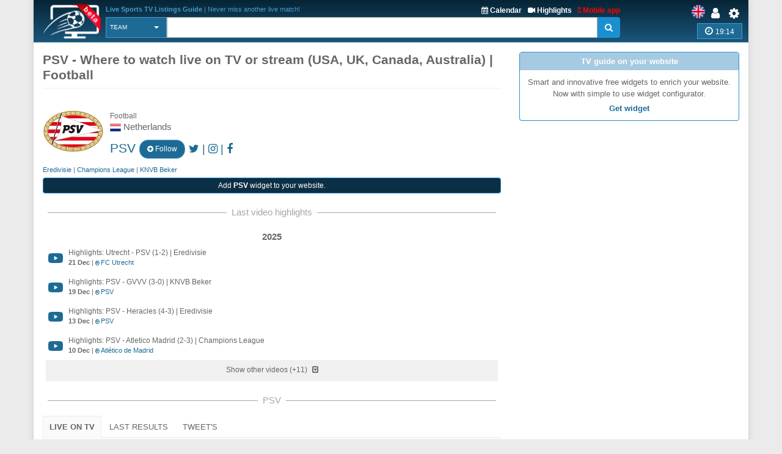

--- FILE ---
content_type: text/html; charset=UTF-8
request_url: https://sport-tv-guide.live/team/football/psv
body_size: 7838
content:
<!DOCTYPE html>
<html lang="en">
    <head>
        <meta charset="utf-8">
        
        <link rel="apple-touch-icon" sizes="180x180" href="https://img2.sport-tv-guide.live/images/favicon/apple-touch-icon.png">
        <link rel="icon" type="image/png" sizes="32x32" href="https://img2.sport-tv-guide.live/images/favicon/favicon-32x32.png">
        <link rel="icon" type="image/png" sizes="16x16" href="https://img2.sport-tv-guide.live/images/favicon/favicon-16x16.png">
        <link rel="manifest" href="/favicon/site.webmanifest">
        <link rel="mask-icon" href="https://img2.sport-tv-guide.live/images/favicon/safari-pinned-tab.svg" color="#5bbad5">
        <meta name="msapplication-TileColor" content="#da532c">
        <meta name="theme-color" content="#ffffff">
      
                
        <title>PSV, Live on TV Football</title>
        <meta name="description" content="PSV - where to watch live on TV, latest scores, highlights, free streams">
        <meta name="keywords" content="PSV,Football, sport,live,tvguide,TV,watch">
        <link rel="canonical" href="https://sport-tv-guide.live/team/football/psv" /><link rel="alternate" hreflang="x-default" href="https://sport-tv-guide.live/team/football/psv" /><link rel="alternate" hrefLang="en" href="https://sport-tv-guide.live/team/football/psv"/><link rel="alternate" hrefLang="de" href="https://sport-tv-guide.live/de/team/fussball/psv"/><link rel="alternate" hrefLang="es" href="https://sport-tv-guide.live/es/equipo/futbol/psv"/><link rel="alternate" hrefLang="sl" href="https://sport-tv-guide.live/sl/ekipa/nogomet/psv"/><link rel="alternate" hrefLang="hr" href="https://sport-tv-guide.live/hr/tim/nogomet/psv"/><link rel="alternate" hrefLang="it" href="https://sport-tv-guide.live/it/squadra/calcio/psv"/><link rel="alternate" hrefLang="fr" href="https://sport-tv-guide.live/fr/equipe/football/psv"/><link rel="alternate" hrefLang="pt" href="https://sport-tv-guide.live/pt/time/futebol/psv"/><link rel="alternate" hrefLang="pl" href="https://sport-tv-guide.live/pl/druzyna/pilka-nozna/psv"/><link rel="alternate" hrefLang="el" href="https://sport-tv-guide.live/el/team/football/psv"/><link rel="alternate" hrefLang="tr" href="https://sport-tv-guide.live/tr/takim/futbol/psv"/><link rel="alternate" hrefLang="ru" href="https://sport-tv-guide.live/ru/team/football/psv"/><link rel="alternate" hrefLang="he" href="https://sport-tv-guide.live/he/team/football/psv"/><link rel="alternate" hrefLang="sq" href="https://sport-tv-guide.live/sq/ekipi/futboll/psv"/><link rel="alternate" hrefLang="nl" href="https://sport-tv-guide.live/nl/team/voetbal/psv"/><link rel="alternate" hrefLang="sr" href="https://sport-tv-guide.live/sr/tim/futbal/psv"/><meta property="og:title" content="PSV, Live on TV Football"><meta property="og:type" content="website"><meta property="og:url" content="https://sport-tv-guide.live/team/football/psv"><meta property="og:image" content="https://sport-tv-guide.live/https://img2.sport-tv-guide.live/images/team-psv-127.png"><meta property="og:description" content="PSV - where to watch live on TV, latest scores, highlights, free streams"><meta property="og:site_name" content="Sport TV Guide Live"><meta property="og:category" content="Sport"/><meta property="og:image:width" content="100"/><meta property="og:image:height" content="100"/>     
                <meta name="twitter:card" content="summary_large_image"/><meta name="twitter:site" content="@LiveSportTVGui1"/><meta name="twitter:description" content="PSV - where to watch live on TV, latest scores, highlights, free streams" /><meta name="twitter:title" content="PSV, Live on TV Football"/><meta name="twitter:image" content="https://sport-tv-guide.live/https://img2.sport-tv-guide.live/images/team-psv-127.png" />        
          
        <meta name="viewport" content="width=device-width, initial-scale=1.0">
<link href="https://sport-tv-guide.live/cache/assets/27d97a0d6891d4ce88e575974e1f5d6d.min.css?v=a96012537317217b72487582f3d99aeb" rel="stylesheet" type="text/css" />                             
                              
      <style>
              </style>    
      
      
      <script async src="https://pagead2.googlesyndication.com/pagead/js/adsbygoogle.js?client=ca-pub-5236468614780712" data-overlays="bottom" crossorigin="anonymous"></script>
      
    </head>

    <body class="boxed">
        <div class="scrollToTop"><i class="fa fa-arrow-up" aria-hidden="true"></i></div>
        <div class="page-wrapper">
            <header class="header fixed clearfix">
                <div class="container">
                    <div class="hidden-sm hidden-md hidden-lg">
						<div id="headerLine" class="row">
							 <div class="navbar-header">
									<div class="main-navigation animated">
										<nav class="navbar navbar-default" role="navigation">
											<div class="container-fluid">
												<div class="navbar-header">
													<button type="button" class="navbar-toggle" data-toggle="collapse" data-target="#navbar-collapse-1">
														<span class="sr-only">Toggle navigation</span>
														<span class="icon-bar"></span>
														<span class="icon-bar"></span>
														<span class="icon-bar"></span>
													</button>
													<a href="/settings" id="iconSetting"  class="headLink xsIcon floatRight pr-20"><span class="fa fa-cog"></span></a>
													<a href="/user/login" title="Login" id="iconLogged" class="headLink xsIcon floatRight pr-20"><span class="fa fa-user"></span></a>                                                    <a href="#" id="iconSearch" class="headLink xsIcon floatRight pr-20"><i class="fa fa-search" aria-hidden="true"></i></a>
                                                    
                                                    <a href="/video-highlights" id="iconHighlights" class="headLink xsIcon floatRight pr-20"><i class="fa fa-video-camera" aria-hidden="true"></i></a>
                                                    <a href="/free-live-streams" id="iconLive" class="headLink xsIcon floatRight pr-20"><i class="fa fa-play-circle-o" aria-hidden="true"></i></a>

                                                        
                                                    <a href="#" id="iconHot" class="headLink xsIcon floatRight pr-20"><i class="fa fa-thumbs-up" aria-hidden="true"></i></a>
                                                    
													
													<div class="clearfix">
														<a href="/" class="floatLeft xsLogo"><img src="https://img2.sport-tv-guide.live/images/sport-tv-guide-head-beta.png" title="Live Sports TV Listings Guide" alt="Live Sports TV Listings Guide" width="58" height="38"></a>
                                                        													</div> 
												</div>

												<div class="collapse navbar-collapse" id="navbar-collapse-1">
													<ul class="nav navbar-nav navbar-right">
														<li class=""><a href="/live">Home</a></li>
                                                        <li class=""><a href="/sports-calendar">Calendar</a></li>
                                                        <li class=""><a href="/mobile">Free mobile app</a></li>
                                                        <li class=""><a href="/free-live-streams">Live streams</a></li>
                                                        <li class=""><a href="/video-highlights">Highlights</a></li>
                                                        <li class=""><a href="/widgets">Free widgets</a></li>
														<li class=""><a href="/contact">Contact Us</a></li>
													</ul>
												</div>
											</div>
										</nav>
									</div>
							  </div>
						</div>
					</div>	
                    
                    <div id="headerLine" class="row pt-5 hidden-xs">
                        <div class="col-sm-2 col-md-2 col-lg-1">
                                <div class="logo">
                                    <a href="/"><img id="logo" src="https://img2.sport-tv-guide.live/images/sport-tv-guide-head-beta.png" title="Live Sports TV Listings Guide" alt="Live Sports TV Listings Guide"></a>
                                </div>
                        </div>
                        <div class="col-sm-8 col-md-8 col-lg-9 pl-20">
                        	  <div class="clearfix">
                                <div class="titleInfo floatLeft" > 
                        	        <b>Live Sports TV Listings Guide</b> | Never miss another live match!                                </div>
                                <div class="ml-10 titleInfoLink floatRight">
                                    <a href="/mobile" title="Free mobile app" style="color:red"><i class="fa fa-mobile" aria-hidden="true"></i> Mobile app</a>
                                </div>
                                <div class="ml-10 titleInfoLink floatRight">
                                    <a href="/video-highlights" title="Last video highlights"><i class="fa fa-video-camera" aria-hidden="true"></i> Highlights</a>
                                </div>
                                <div class="titleInfoLink floatRight">
                                    <a href="/sports-calendar" title="Sports calendar - upcoming events"><i class="fa fa-calendar" aria-hidden="true"></i> Calendar</a>
                                </div>
                              </div>
                        
                              <table class="table-search">
                                <tr> 
                                  <td class="cellPick">        
                                    <select class="searchType selectpicker" id="searchType2">
                                      <option value="0">All</option>
                   <option value="1">Station</option>
                   <option value="2">Guide</option>
                   <option value="3">League</option>
                   <option value="4" selected>Team</option>                                    </select>
                                  </td>
                                  <td>
                                        <div class="input-group">
                                            <input class="typeahead form-control" name="searchterm_list2" id="searchterm_list2" type="text" data-provide="typeahead" placeholder="">
                                            <span class="input-group-addon" id="start-date"><span class="fa fa-search"></span></span>
                                        </div>
                                  </td>
                                </tr>
                              </table>  
                             
                        </div>
                        <div class="col-sm-2 text-right">
                          <div class="clearfix">
                            <a href="/settings" class="headLink floatRight"><span class="fa fa-cog"></span></a>
						    <a href="/user/login" title="Login" class="headLink floatRight pr-10"><span class="fa fa-user"></span></a>                            <div class="floatRight">
                                <div class="siteLang">
                   <img data-src="https://img2.sport-tv-guide.live/images/teams/countries/united-kingdom.png" alt="English" title="English" width=22 height=22 class="lazyload">  
                </div>                            </div>
                          </div>
                          <div id="pickZone" class="pickZone2" data-id=""><div class="zoneLine"><i class="fa fa-clock-o" aria-hidden="true"></i> <span class="clock">19:14</span></div></div>                        </div>
                    </div>
                
                
                    <div class="row hidden-xs">      
					                    </div>        
                </div>
            </header>
            
            
            <table class="table-search2" style="display:none">
                <tr> 
                  <td class="cellPick">        
                    <select class="searchType selectpicker" id="searchType">
                      <option value="0">All</option>
                   <option value="1">Station</option>
                   <option value="2">Guide</option>
                   <option value="3">League</option>
                   <option value="4" selected>Team</option>                    </select>
                  </td>
                  <td>
                        <div class="input-group">
                            <input class="typeahead form-control" autocomplete="off" name="searchterm_list" id="searchterm_list" type="text" data-provide="typeahead" placeholder="">
                            <span class="manualSearch input-group-addon" id="start-date"><span class="fa fa-search"></span></span>
                        </div>
                  </td>
                </tr>
            </table>              
<section class="main-container icons-page">
    <div class="container">
        <div class="row">
           <div class="main col-md-8 leagueInfo">
           	  	
              <div class='page-header'><h1>PSV -  Where to watch live on TV or stream (USA, UK, Canada, Australia) | Football</h1></div>
                         	  <div class="clearfix">	
           	  	<img class='mr-10 hidden-xs lazyload' align='left' src='https://img2.sport-tv-guide.live/images/team-psv-127.png' height='100' width='100' title='PSV' alt='PSV'>
									 <img class='mr-5 hidden-sm hidden-md hidden-lg lazyload' align='left' src='https://img2.sport-tv-guide.live/images/team-psv-127.png' height='60' width='60' title='PSV' alt='PSV'>           	  	<div class="name">
           	  		<div class="country col-wrap"><span>Football</span><br><img src='https://img2.sport-tv-guide.live/images/nl.png' height='18'> Netherlands</div>
           	  		<h2 class="colorPrimary col-wrap">PSV <button type="button" class="btn btn-default btn-round myLeague" data-value="127" title="Add to  My Leagues"><span class="fa fa-plus-circle"></span> Follow</button> <span class='fs-18'><a href="https://twitter.com/PSV" title="Offical Twitter account - PSV" target="_blank" rel="nofollow"><i class="fa fa-twitter" aria-hidden="true"></i></a> | <a href="https://www.instagram.com/psv/" title="Offical Instagram account - PSV" target="_blank" rel="nofollow"><i class="fa fa-instagram" aria-hidden="true"></i></a> | <a href="https://www.facebook.com/PSV/" title="Offical Facebook account - PSV" target="_blank" rel="nofollow"><i class="fa fa-facebook" aria-hidden="true"></i></a></span></h2>
                        
           	  	</div>		
           	  </div>
   			  <div class="commonLeagues hidden-xs"><a href="/tournament/football/netherlands/eredivisie">Eredivisie</a> | <a href="/tournament/football/europe/champions-league">Champions League</a> | <a href="/tournament/football/netherlands/knvb-beker">KNVB Beker</a></div><div class="embedElement">
                        <a href="/widgets/team/127" rel="nofollow" target="_blank">Add <b>PSV</b> widget to your website.</a>
                  </div><div class="hr-sect mb-10">Last video highlights</div>
                  <div class="pl-5 pr-5">
                     <table class="table table-league list-videos"> <tr class="mt-10"><td colspan="2" class="pb-0 text-center"><b>2025</b></td></tr><tr youtubeid="tI7Pvd7CaR0" class="clickable-row mt-5 mb-5 showCursor" title="Highlights: Utrecht - PSV (1-2) | Eredivisie" data-href="https://www.youtube.com/watch?v=tI7Pvd7CaR0">
                           <td class="col-wrap short text-center"> <img src='https://img2.sport-tv-guide.live/images/youtube-video.png' title='Youtube' alt='Youtube' height='16'></td>

                           <td id="whiteSpaceNormal" class="col-wrap pl-5 mr-10">
                             <div class="fs-80">Highlights: Utrecht - PSV (1-2) | Eredivisie</div>
                             <div class="fs-70"><b>21 Dec</b> | <b class="text-default fa fa-play-circle-o fs-80" aria-hidden="true"></b><span class="ml-2 text-default">FC Utrecht</span></div>
                           </td>
                         </tr><tr youtubeid="N_tuhyq4oUc" class="clickable-row mt-5 mb-5 showCursor" title="Highlights: PSV - GVVV (3-0) | KNVB Beker" data-href="https://www.youtube.com/watch?v=N_tuhyq4oUc">
                           <td class="col-wrap short text-center"> <img src='https://img2.sport-tv-guide.live/images/youtube-video.png' title='Youtube' alt='Youtube' height='16'></td>

                           <td id="whiteSpaceNormal" class="col-wrap pl-5 mr-10">
                             <div class="fs-80">Highlights: PSV - GVVV (3-0) | KNVB Beker</div>
                             <div class="fs-70"><b>19 Dec</b> | <b class="text-default fa fa-play-circle-o fs-80" aria-hidden="true"></b><span class="ml-2 text-default">PSV</span></div>
                           </td>
                         </tr><tr youtubeid="kpi6vG3ZEvA" class="clickable-row mt-5 mb-5 showCursor" title="Highlights: PSV - Heracles (4-3) | Eredivisie" data-href="https://www.youtube.com/watch?v=kpi6vG3ZEvA">
                           <td class="col-wrap short text-center"> <img src='https://img2.sport-tv-guide.live/images/youtube-video.png' title='Youtube' alt='Youtube' height='16'></td>

                           <td id="whiteSpaceNormal" class="col-wrap pl-5 mr-10">
                             <div class="fs-80">Highlights: PSV - Heracles (4-3) | Eredivisie</div>
                             <div class="fs-70"><b>13 Dec</b> | <b class="text-default fa fa-play-circle-o fs-80" aria-hidden="true"></b><span class="ml-2 text-default">PSV</span></div>
                           </td>
                         </tr><tr youtubeid="3GhZ5vzlBNU" class="clickable-row mt-5 mb-5 showCursor" title="Highlights: PSV - Atletico Madrid (2-3) | Champions League" data-href="https://www.youtube.com/watch?v=3GhZ5vzlBNU">
                           <td class="col-wrap short text-center"> <img src='https://img2.sport-tv-guide.live/images/youtube-video.png' title='Youtube' alt='Youtube' height='16'></td>

                           <td id="whiteSpaceNormal" class="col-wrap pl-5 mr-10">
                             <div class="fs-80">Highlights: PSV - Atletico Madrid (2-3) | Champions League</div>
                             <div class="fs-70"><b>10 Dec</b> | <b class="text-default fa fa-play-circle-o fs-80" aria-hidden="true"></b><span class="ml-2 text-default">Atlético de Madrid</span></div>
                           </td>
                         </tr><tr youtubeid="C5hBZtsUfeA" class="clickable-row mt-5 mb-5 showCursor pastVideo pastHide" title="Highlights: Heerenveen - PSV (0-2) | Eredivisie" data-href="https://www.youtube.com/watch?v=C5hBZtsUfeA">
                           <td class="col-wrap short text-center"> <img src='https://img2.sport-tv-guide.live/images/youtube-video.png' title='Youtube' alt='Youtube' height='16'></td>

                           <td id="whiteSpaceNormal" class="col-wrap pl-5 mr-10 pastVideo pastHide">
                             <div class="fs-80">Highlights: Heerenveen - PSV (0-2) | Eredivisie</div>
                             <div class="fs-70"><b> 6 Dec</b> | <b class="text-default fa fa-play-circle-o fs-80" aria-hidden="true"></b><span class="ml-2 text-default">PSV</span></div>
                           </td>
                         </tr><tr youtubeid="AL4DufV6jlg" class="clickable-row mt-5 mb-5 showCursor pastVideo pastHide" title="Highlights: PSV - FC Volendam (3-0) | Eredivisie" data-href="https://www.youtube.com/watch?v=AL4DufV6jlg">
                           <td class="col-wrap short text-center"> <img src='https://img2.sport-tv-guide.live/images/youtube-video.png' title='Youtube' alt='Youtube' height='16'></td>

                           <td id="whiteSpaceNormal" class="col-wrap pl-5 mr-10 pastVideo pastHide">
                             <div class="fs-80">Highlights: PSV - FC Volendam (3-0) | Eredivisie</div>
                             <div class="fs-70"><b>30 Nov</b> | <b class="text-default fa fa-play-circle-o fs-80" aria-hidden="true"></b><span class="ml-2 text-default">PSV</span></div>
                           </td>
                         </tr><tr youtubeid="G4K0a6HGmus" class="clickable-row mt-5 mb-5 showCursor pastVideo pastHide" title="Highlights: Liverpool - PSV (1-4) | Champions League" data-href="https://www.youtube.com/watch?v=G4K0a6HGmus">
                           <td class="col-wrap short text-center"> <img src='https://img2.sport-tv-guide.live/images/youtube-video.png' title='Youtube' alt='Youtube' height='16'></td>

                           <td id="whiteSpaceNormal" class="col-wrap pl-5 mr-10 pastVideo pastHide">
                             <div class="fs-80">Highlights: Liverpool - PSV (1-4) | Champions League</div>
                             <div class="fs-70"><b>27 Nov</b> | <b class="text-default fa fa-play-circle-o fs-80" aria-hidden="true"></b><span class="ml-2 text-default">Liverpool FC</span></div>
                           </td>
                         </tr><tr youtubeid="IIyhn1oa_j8" class="clickable-row mt-5 mb-5 showCursor pastVideo pastHide" title="Highlights: AZ Alkmaar - PSV (1-5) | Eredivisie" data-href="https://www.youtube.com/watch?v=IIyhn1oa_j8">
                           <td class="col-wrap short text-center"> <img src='https://img2.sport-tv-guide.live/images/youtube-video.png' title='Youtube' alt='Youtube' height='16'></td>

                           <td id="whiteSpaceNormal" class="col-wrap pl-5 mr-10 pastVideo pastHide">
                             <div class="fs-80">Highlights: AZ Alkmaar - PSV (1-5) | Eredivisie</div>
                             <div class="fs-70"><b> 9 Nov</b> | <b class="text-default fa fa-play-circle-o fs-80" aria-hidden="true"></b><span class="ml-2 text-default">PSV</span></div>
                           </td>
                         </tr><tr youtubeid="xXlGVFcgVAg" class="clickable-row mt-5 mb-5 showCursor pastVideo pastHide" title="Highlights: Olympiakos Piraeus - PSV (1-1) | Champions League" data-href="https://www.youtube.com/watch?v=xXlGVFcgVAg">
                           <td class="col-wrap short text-center"> <img src='https://img2.sport-tv-guide.live/images/youtube-video.png' title='Youtube' alt='Youtube' height='16'></td>

                           <td id="whiteSpaceNormal" class="col-wrap pl-5 mr-10 pastVideo pastHide">
                             <div class="fs-80">Highlights: Olympiakos Piraeus - PSV (1-1) | Champions League</div>
                             <div class="fs-70"><b> 6 Nov</b> | <b class="text-default fa fa-play-circle-o fs-80" aria-hidden="true"></b><span class="ml-2 text-default">PSV</span></div>
                           </td>
                         </tr><tr youtubeid="yZ8tDqfOiwY" class="clickable-row mt-5 mb-5 showCursor pastVideo pastHide" title="Highlights: PSV - Sittard (5-2) | Eredivisie" data-href="https://www.youtube.com/watch?v=yZ8tDqfOiwY">
                           <td class="col-wrap short text-center"> <img src='https://img2.sport-tv-guide.live/images/youtube-video.png' title='Youtube' alt='Youtube' height='16'></td>

                           <td id="whiteSpaceNormal" class="col-wrap pl-5 mr-10 pastVideo pastHide">
                             <div class="fs-80">Highlights: PSV - Sittard (5-2) | Eredivisie</div>
                             <div class="fs-70"><b> 1 Nov</b> | <b class="text-default fa fa-play-circle-o fs-80" aria-hidden="true"></b><span class="ml-2 text-default">PSV</span></div>
                           </td>
                         </tr><tr youtubeid="trn6ChsfG00" class="clickable-row mt-5 mb-5 showCursor pastVideo pastHide" title="Highlights: PSV - Napoli (6-2) | Champions League" data-href="https://www.youtube.com/watch?v=trn6ChsfG00">
                           <td class="col-wrap short text-center"> <img src='https://img2.sport-tv-guide.live/images/youtube-video.png' title='Youtube' alt='Youtube' height='16'></td>

                           <td id="whiteSpaceNormal" class="col-wrap pl-5 mr-10 pastVideo pastHide">
                             <div class="fs-80">Highlights: PSV - Napoli (6-2) | Champions League</div>
                             <div class="fs-70"><b>23 Oct</b> | <b class="text-default fa fa-play-circle-o fs-80" aria-hidden="true"></b><span class="ml-2 text-default">PSV</span></div>
                           </td>
                         </tr><tr youtubeid="IpH9kE0xv1Y" class="clickable-row mt-5 mb-5 showCursor pastVideo pastHide" title="Highlights: Zwolle - PSV (0-4) | Eredivisie" data-href="https://www.youtube.com/watch?v=IpH9kE0xv1Y">
                           <td class="col-wrap short text-center"> <img src='https://img2.sport-tv-guide.live/images/youtube-video.png' title='Youtube' alt='Youtube' height='16'></td>

                           <td id="whiteSpaceNormal" class="col-wrap pl-5 mr-10 pastVideo pastHide">
                             <div class="fs-80">Highlights: Zwolle - PSV (0-4) | Eredivisie</div>
                             <div class="fs-70"><b> 5 Oct</b> | <b class="text-default fa fa-play-circle-o fs-80" aria-hidden="true"></b><span class="ml-2 text-default">PSV</span></div>
                           </td>
                         </tr><tr youtubeid="iSN46S5n2oY" class="clickable-row mt-5 mb-5 showCursor pastVideo pastHide" title="Highlights: Bayer Leverkusen - PSV (1-1) | Champions League" data-href="https://www.youtube.com/watch?v=iSN46S5n2oY">
                           <td class="col-wrap short text-center"> <img src='https://img2.sport-tv-guide.live/images/youtube-video.png' title='Youtube' alt='Youtube' height='16'></td>

                           <td id="whiteSpaceNormal" class="col-wrap pl-5 mr-10 pastVideo pastHide">
                             <div class="fs-80">Highlights: Bayer Leverkusen - PSV (1-1) | Champions League</div>
                             <div class="fs-70"><b> 2 Oct</b> | <b class="text-default fa fa-play-circle-o fs-80" aria-hidden="true"></b><span class="ml-2 text-default">PSV</span></div>
                           </td>
                         </tr><tr youtubeid="bHjNaVXnqKE" class="clickable-row mt-5 mb-5 showCursor pastVideo pastHide" title="Highlights: Excelsior - PSV (1-2) | Eredivisie" data-href="https://www.youtube.com/watch?v=bHjNaVXnqKE">
                           <td class="col-wrap short text-center"> <img src='https://img2.sport-tv-guide.live/images/youtube-video.png' title='Youtube' alt='Youtube' height='16'></td>

                           <td id="whiteSpaceNormal" class="col-wrap pl-5 mr-10 pastVideo pastHide">
                             <div class="fs-80">Highlights: Excelsior - PSV (1-2) | Eredivisie</div>
                             <div class="fs-70"><b>27 Sep</b> | <b class="text-default fa fa-play-circle-o fs-80" aria-hidden="true"></b><span class="ml-2 text-default">PSV</span></div>
                           </td>
                         </tr><tr youtubeid="ybXg8hXHLb0" class="clickable-row mt-5 mb-5 showCursor pastVideo pastHide" title="Highlights: Nijmegen - PSV (3-5) | Eredivisie" data-href="https://www.youtube.com/watch?v=ybXg8hXHLb0">
                           <td class="col-wrap short text-center"> <img src='https://img2.sport-tv-guide.live/images/youtube-video.png' title='Youtube' alt='Youtube' height='16'></td>

                           <td id="whiteSpaceNormal" class="col-wrap pl-5 mr-10 pastVideo pastHide">
                             <div class="fs-80">Highlights: Nijmegen - PSV (3-5) | Eredivisie</div>
                             <div class="fs-70"><b>13 Sep</b> | <b class="text-default fa fa-play-circle-o fs-80" aria-hidden="true"></b><span class="ml-2 text-default">PSV</span></div>
                           </td>
                         </tr><tr>
                         <td colspan="5" class="showOtherVideos text-center showCursor">
                            Show other videos (+11)
                            <span class="fa fa-caret-square-o-down pl-5" aria-hidden="true"></span>
                         </td>
                       </tr></table></div>           	  <div class="hr-sect mtb-5">PSV</div>
           	  <a id="ontv"></a>
              <div class="listData"> 
					<ul class="nav nav-tabs">
									 <li class="active"><a href="#liveGuide" data-toggle="pill">Live on TV</a></li><li id="openResults"><a href="#results" data-toggle="pill">Last results</a></li><li id="openTwitter"><a href="#twitter" data-toggle="pill">Tweet's</a></li>
								   </ul>
								   <div class="tab-content p-0">
									   <div id="liveGuide" class="tab-pane fade in active"><div class="row panelInfo">
                                <div class="col-xs-8"><b>PSV</b> - Next games live on TV</div>                                            
                                <div class="col-xs-4 text-right">
                                    <input data-offstyle="info" id="onlyLive" type="checkbox" data-toggle="toggle" data-size="mini" name="onlyLive" data-on="Only on TV" data-off="All" value="1" >
                                </div>
                              </div> <div class="dateSeparator mt-0">
                                 <span class="date">21 Jan</span>
                                 <div class="dateCenter">Wednesday</div>
                               </div><article class="roundGame showCursor"><a href="https://sport-tv-guide.live/event/live-football-champions-league-newcastleutd-psv/1478698" title="Newcastle Utd - PSV">
            <div class="row border-bottom">
               <div class="row pb-0">
                    <div class="col-xs-4 col-sm-3 text-center col-wrap"><img data-src="https://img2.sport-tv-guide.live/images/teams/team21.png" class="lazyload w-25" title="Newcastle Utd" alt="Newcastle Utd"><br>Newcastle Utd</div>
                    <div class="col-xs-4 col-sm-6 text-center"><b>Champions League</b><br><span class="fs-16"><b>15:00</b></span><div class="stationsList text-center hidden-xs" title="Live on"><img data-src="https://img2.sport-tv-guide.live/images/tv-station-cbs-sports-network-33.png" title="CBS Sports Network [USA]" class="lazyload floatLeft" height="45"></div></div>
                    <div class="col-xs-4 col-sm-3 text-center col-wrap"><img data-src="https://img2.sport-tv-guide.live/images/teams/team127.png" class="lazyload w-25" title="PSV" alt="PSV"><br>PSV</div>
               </div>
               <div class="stationsList hidden-sm hidden-md hidden-lg" title="Live on"><img data-src="https://img2.sport-tv-guide.live/images/tv-station-cbs-sports-network-33.png" title="CBS Sports Network [USA]" class="lazyload floatLeft" height="30"></div>
            </div>
           </a> 
    </article><div class="dateSeparator">
                                 <span class="date">24 Jan</span>
                                 <div class="dateCenter">Saturday</div>
                               </div><article class="roundGame noTVSchedule  showCursor"><a href="https://sport-tv-guide.live/event/live-football-eredivisie-psv-breda/1493077" title="PSV - Breda">
            <div class="row border-bottom">
               <div class="row pb-0 mb-0">
                    <div class="col-xs-4 col-sm-3 text-center col-wrap"><img data-src="https://img2.sport-tv-guide.live/images/teams/team127.png" class="lazyload w-25" title="PSV" alt="PSV"><br>PSV</div>
                    <div class="col-xs-4 col-sm-6 text-center"><b>Eredivisie</b><br><span class="fs-16"><b>14:00</b></span></div>
                    <div class="col-xs-4 col-sm-3 text-center col-wrap"><img data-src="https://img2.sport-tv-guide.live/images/teams/team1878.png" class="lazyload w-25" title="Breda" alt="Breda"><br>Breda</div>
               </div>
               
            </div>
           </a> 
    </article><div class="dateSeparator">
                                 <span class="date">28 Jan</span>
                                 <div class="dateCenter">Wednesday</div>
                               </div><article class="roundGame noTVSchedule  showCursor"><a href="https://sport-tv-guide.live/event/live-football-champions-league-psv-bayernmunich/1478712" title="PSV - Bayern Munich">
            <div class="row border-bottom">
               <div class="row pb-0 mb-0">
                    <div class="col-xs-4 col-sm-3 text-center col-wrap"><img data-src="https://img2.sport-tv-guide.live/images/teams/team127.png" class="lazyload w-25" title="PSV" alt="PSV"><br>PSV</div>
                    <div class="col-xs-4 col-sm-6 text-center"><b>Champions League</b><br><span class="fs-16"><b>15:00</b></span></div>
                    <div class="col-xs-4 col-sm-3 text-center col-wrap"><img data-src="https://img2.sport-tv-guide.live/images/teams/team89.png" class="lazyload w-25" title="Bayern Munich" alt="Bayern Munich"><br>Bayern Munich</div>
               </div>
               
            </div>
           </a> 
    </article><div class="dateSeparator">
                                 <span class="date"> 1 Feb</span>
                                 <div class="dateCenter">Sunday</div>
                               </div><article class="roundGame noTVSchedule  showCursor"><a href="https://sport-tv-guide.live/event/live-football-eredivisie-psv-feyenoord/1498490" title="PSV - Feyenoord">
            <div class="row border-bottom">
               <div class="row pb-0 mb-0">
                    <div class="col-xs-4 col-sm-3 text-center col-wrap"><img data-src="https://img2.sport-tv-guide.live/images/teams/team127.png" class="lazyload w-25" title="PSV" alt="PSV"><br>PSV</div>
                    <div class="col-xs-4 col-sm-6 text-center"><b>Eredivisie</b><br><span class="fs-16"><b>08:30</b></span></div>
                    <div class="col-xs-4 col-sm-3 text-center col-wrap"><img data-src="https://img2.sport-tv-guide.live/images/teams/team125.png" class="lazyload w-25" title="Feyenoord" alt="Feyenoord"><br>Feyenoord</div>
               </div>
               
            </div>
           </a> 
    </article><div class="dateSeparator">
                                 <span class="date"> 4 Feb</span>
                                 <div class="dateCenter">Wednesday</div>
                               </div><article class="roundGame noTVSchedule  showCursor"><a href="https://sport-tv-guide.live/event/live-football-knvb-beker-psv-heerenveen/1543652" title="PSV - Heerenveen">
            <div class="row border-bottom">
               <div class="row pb-0 mb-0">
                    <div class="col-xs-4 col-sm-3 text-center col-wrap"><img data-src="https://img2.sport-tv-guide.live/images/teams/team127.png" class="lazyload w-25" title="PSV" alt="PSV"><br>PSV</div>
                    <div class="col-xs-4 col-sm-6 text-center"><b>KNVB Beker</b><br><span class="fs-16"><b>11:00</b></span></div>
                    <div class="col-xs-4 col-sm-3 text-center col-wrap"><img data-src="https://img2.sport-tv-guide.live/images/teams/team128.png" class="lazyload w-25" title="Heerenveen" alt="Heerenveen"><br>Heerenveen</div>
               </div>
               
            </div>
           </a> 
    </article><div class="dateSeparator">
                                 <span class="date"> 8 Feb</span>
                                 <div class="dateCenter">Sunday</div>
                               </div><article class="roundGame noTVSchedule  showCursor"><a href="https://sport-tv-guide.live/event/live-football-eredivisie-groningen-psv/1502299" title="Groningen - PSV">
            <div class="row border-bottom">
               <div class="row pb-0 mb-0">
                    <div class="col-xs-4 col-sm-3 text-center col-wrap"><img data-src="https://img2.sport-tv-guide.live/images/teams/team133.png" class="lazyload w-25" title="Groningen" alt="Groningen"><br>Groningen</div>
                    <div class="col-xs-4 col-sm-6 text-center"><b>Eredivisie</b><br><span class="fs-16"><b>10:45</b></span></div>
                    <div class="col-xs-4 col-sm-3 text-center col-wrap"><img data-src="https://img2.sport-tv-guide.live/images/teams/team127.png" class="lazyload w-25" title="PSV" alt="PSV"><br>PSV</div>
               </div>
               
            </div>
           </a> 
    </article><div class="dateSeparator">
                                 <span class="date">13 Feb</span>
                                 <div class="dateCenter">Friday</div>
                               </div><article class="roundGame noTVSchedule  showCursor"><a href="https://sport-tv-guide.live/event/live-football-eredivisie-volendam-psv/1502308" title="FC Volendam - PSV">
            <div class="row border-bottom">
               <div class="row pb-0 mb-0">
                    <div class="col-xs-4 col-sm-3 text-center col-wrap"><img data-src="https://img2.sport-tv-guide.live/images/teams/team1874.png" class="lazyload w-25" title="FC Volendam" alt="FC Volendam"><br>FC Volendam</div>
                    <div class="col-xs-4 col-sm-6 text-center"><b>Eredivisie</b><br><span class="fs-16"><b>14:00</b></span></div>
                    <div class="col-xs-4 col-sm-3 text-center col-wrap"><img data-src="https://img2.sport-tv-guide.live/images/teams/team127.png" class="lazyload w-25" title="PSV" alt="PSV"><br>PSV</div>
               </div>
               
            </div>
           </a> 
    </article><div class="dateSeparator">
                                 <span class="date">21 Feb</span>
                                 <div class="dateCenter">Saturday</div>
                               </div><article class="roundGame noTVSchedule  showCursor"><a href="https://sport-tv-guide.live/event/live-football-eredivisie-psv-heerenveen/1505576" title="PSV - Heerenveen">
            <div class="row border-bottom">
               <div class="row pb-0 mb-0">
                    <div class="col-xs-4 col-sm-3 text-center col-wrap"><img data-src="https://img2.sport-tv-guide.live/images/teams/team127.png" class="lazyload w-25" title="PSV" alt="PSV"><br>PSV</div>
                    <div class="col-xs-4 col-sm-6 text-center"><b>Eredivisie</b><br><span class="fs-16"><b>12:45</b></span></div>
                    <div class="col-xs-4 col-sm-3 text-center col-wrap"><img data-src="https://img2.sport-tv-guide.live/images/teams/team128.png" class="lazyload w-25" title="Heerenveen" alt="Heerenveen"><br>Heerenveen</div>
               </div>
               
            </div>
           </a> 
    </article><div class="dateSeparator">
                                 <span class="date">28 Feb</span>
                                 <div class="dateCenter">Saturday</div>
                               </div><article class="roundGame noTVSchedule  showCursor"><a href="https://sport-tv-guide.live/event/live-football-eredivisie-heracles-psv/1512832" title="Heracles - PSV">
            <div class="row border-bottom">
               <div class="row pb-0 mb-0">
                    <div class="col-xs-4 col-sm-3 text-center col-wrap"><img data-src="https://img2.sport-tv-guide.live/images/teams/team134.png" class="lazyload w-25" title="Heracles" alt="Heracles"><br>Heracles</div>
                    <div class="col-xs-4 col-sm-6 text-center"><b>Eredivisie</b><br><span class="fs-16"><b>12:45</b></span></div>
                    <div class="col-xs-4 col-sm-3 text-center col-wrap"><img data-src="https://img2.sport-tv-guide.live/images/teams/team127.png" class="lazyload w-25" title="PSV" alt="PSV"><br>PSV</div>
               </div>
               
            </div>
           </a> 
    </article><div class="dateSeparator">
                                 <span class="date"> 7 Mar</span>
                                 <div class="dateCenter">Saturday</div>
                               </div><article class="roundGame noTVSchedule  showCursor"><a href="https://sport-tv-guide.live/event/live-football-eredivisie-psv-azalkmaar/1516838" title="PSV - AZ Alkmaar">
            <div class="row border-bottom">
               <div class="row pb-0 mb-0">
                    <div class="col-xs-4 col-sm-3 text-center col-wrap"><img data-src="https://img2.sport-tv-guide.live/images/teams/team127.png" class="lazyload w-25" title="PSV" alt="PSV"><br>PSV</div>
                    <div class="col-xs-4 col-sm-6 text-center"><b>Eredivisie</b><br><span class="fs-16"><b>14:00</b></span></div>
                    <div class="col-xs-4 col-sm-3 text-center col-wrap"><img data-src="https://img2.sport-tv-guide.live/images/teams/team129.png" class="lazyload w-25" title="AZ Alkmaar" alt="AZ Alkmaar"><br>AZ Alkmaar</div>
               </div>
               
            </div>
           </a> 
    </article><div class="dateSeparator">
                                 <span class="date">14 Mar</span>
                                 <div class="dateCenter">Saturday</div>
                               </div><article class="roundGame noTVSchedule  showCursor"><a href="https://sport-tv-guide.live/event/live-football-eredivisie-psv-nijmegen/1521783" title="PSV - Nijmegen">
            <div class="row border-bottom">
               <div class="row pb-0 mb-0">
                    <div class="col-xs-4 col-sm-3 text-center col-wrap"><img data-src="https://img2.sport-tv-guide.live/images/teams/team127.png" class="lazyload w-25" title="PSV" alt="PSV"><br>PSV</div>
                    <div class="col-xs-4 col-sm-6 text-center"><b>Eredivisie</b><br><span class="fs-16"><b>13:45</b></span></div>
                    <div class="col-xs-4 col-sm-3 text-center col-wrap"><img data-src="https://img2.sport-tv-guide.live/images/teams/team135.png" class="lazyload w-25" title="Nijmegen" alt="Nijmegen"><br>Nijmegen</div>
               </div>
               
            </div>
           </a> 
    </article><div class="dateSeparator">
                                 <span class="date">22 Mar</span>
                                 <div class="dateCenter">Sunday</div>
                               </div><article class="roundGame noTVSchedule  showCursor"><a href="https://sport-tv-guide.live/event/live-football-eredivisie-telstar-psv/1526592" title="Telstar - PSV">
            <div class="row border-bottom">
               <div class="row pb-0 mb-0">
                    <div class="col-xs-4 col-sm-3 text-center col-wrap"><img data-src="https://img2.sport-tv-guide.live/images/teams/team1885.png" class="lazyload w-25" title="Telstar" alt="Telstar"><br>Telstar</div>
                    <div class="col-xs-4 col-sm-6 text-center"><b>Eredivisie</b><br><span class="fs-16"><b>15:00</b></span></div>
                    <div class="col-xs-4 col-sm-3 text-center col-wrap"><img data-src="https://img2.sport-tv-guide.live/images/teams/team127.png" class="lazyload w-25" title="PSV" alt="PSV"><br>PSV</div>
               </div>
               
            </div>
           </a> 
    </article><div class="dateSeparator">
                                 <span class="date"> 4 Apr</span>
                                 <div class="dateCenter">Saturday</div>
                               </div><article class="roundGame noTVSchedule  showCursor"><a href="https://sport-tv-guide.live/event/live-football-eredivisie-psv-utrecht/1528980" title="PSV - Utrecht">
            <div class="row border-bottom">
               <div class="row pb-0 mb-0">
                    <div class="col-xs-4 col-sm-3 text-center col-wrap"><img data-src="https://img2.sport-tv-guide.live/images/teams/team127.png" class="lazyload w-25" title="PSV" alt="PSV"><br>PSV</div>
                    <div class="col-xs-4 col-sm-6 text-center"><b>Eredivisie</b><br><span class="fs-16"><b>10:30</b></span></div>
                    <div class="col-xs-4 col-sm-3 text-center col-wrap"><img data-src="https://img2.sport-tv-guide.live/images/teams/team130.png" class="lazyload w-25" title="Utrecht" alt="Utrecht"><br>Utrecht</div>
               </div>
               
            </div>
           </a> 
    </article><div class="dateSeparator">
                                 <span class="date">11 Apr</span>
                                 <div class="dateCenter">Saturday</div>
                               </div><article class="roundGame noTVSchedule  showCursor"><a href="https://sport-tv-guide.live/event/live-football-eredivisie-spartarotterdam-psv/1540461" title="Sparta Rotterdam - PSV">
            <div class="row border-bottom">
               <div class="row pb-0 mb-0">
                    <div class="col-xs-4 col-sm-3 text-center col-wrap"><img data-src="https://img2.sport-tv-guide.live/images/teams/team136.png" class="lazyload w-25" title="Sparta Rotterdam" alt="Sparta Rotterdam"><br>Sparta Rotterdam</div>
                    <div class="col-xs-4 col-sm-6 text-center"><b>Eredivisie</b><br><span class="fs-16"><b>12:45</b></span></div>
                    <div class="col-xs-4 col-sm-3 text-center col-wrap"><img data-src="https://img2.sport-tv-guide.live/images/teams/team127.png" class="lazyload w-25" title="PSV" alt="PSV"><br>PSV</div>
               </div>
               
            </div>
           </a> 
    </article></div><div id="results" class="tab-pane fade"><div class='ajax-load text-center' style="display:none"><p><img data-src='https://img2.sport-tv-guide.live/images/loading.gif' alt='Live sport guide loading' title='Live sport guide loading'  height='40px' class='lazyload'></p></div></div><div id="twitter" class="tab-pane fade">
                                           <a class="twitter-timeline"  data-chrome="transparent,nofooter,noscrollbar" href="https://twitter.com/PSV?ref_src=twsrc%5Etfw">Tweets by PSV</a> <script async src="https://platform.twitter.com/widgets.js" charset="utf-8"></script>
                                       </div></div>              </div>	
           </div>         
           <aside class="col-md-4">
                <div class="panel panel-default mt-10 mb-10" style="border: 1px solid #2c8fcc">
                  <div class="panel-heading text-center pt-5 pb-5" style="background:#a6cae1;color:white">
                     TV guide on your website   </div>
                  <div class="panel-body p-10">
                    <div class="mb-5 text-center"> 
                        Smart and innovative free widgets to enrich your website. Now with simple to use widget configurator.   
                    </div>
                    <div class="text-center">
                        <a href="/widgets"><b>Get widget</b></a>
                    </div>
                  </div>
                </div>                <div class="sidebar">
                    <nav class="affix-menu scrollspy">
                       <div class="banner2">
                         <div class="hidden-xs">
                    <script async src="//pagead2.googlesyndication.com/pagead/js/adsbygoogle.js"></script>
                                <!-- sport-live -->
                                <ins class="adsbygoogle"
                                     style="display:block"
                                     data-ad-client="ca-pub-5236468614780712"
                                     data-ad-slot="3914605843"
                                     data-ad-format="auto"></ins>
                                <script>
                                (adsbygoogle = window.adsbygoogle || []).push({});
                            </script>
                </div>                       </div>  
                    </nav>
                </div>
            </aside>
         </div>
    </div>
</section>           
       <div id="footAd" class="section mt-20">
              <div class="row">
                <div class="col-xs-12 text-center">
                  <script async src="https://pagead2.googlesyndication.com/pagead/js/adsbygoogle.js?client=ca-pub-5236468614780712" data-overlays="bottom"
     crossorigin="anonymous"></script>
<!-- sport-foot -->
<ins class="adsbygoogle"
     style="display:block"
     data-ad-client="ca-pub-5236468614780712"
     data-ad-slot="7577754456"
     data-ad-format="auto"
     data-full-width-responsive="true"></ins>
<script>
     (adsbygoogle = window.adsbygoogle || []).push({});
</script>
                </div>
              </div>
            </div>            
            
                               
            
            <footer id="footer">
                <div class="subfooter pb-20">
                        <div class="row">
                            <div class="col-sm-2 text-center hidden-xs">
                            	<div class="pl-20">
                                  <img class="lazyload img-responsive" data-src="https://img2.sport-tv-guide.live/images/live-sport-guide-round.png" title="Where to watch live on TV or stream" alt="Where to watch live on TV or stream">
                                </div>      
                            </div>
                            <div class="col-xs-9 col-sm-7 text-left">
                            	<div class="pl-10">
									<div class="pb-10 smaller">
										<a href='/live/nfl'>Am. Football</a> | <a href='/live/baseball'>Baseball</a> | <a href='/live/basketball'>Basketball</a> | <a href='/live/ice-hockey'>Ice Hockey</a> | <a href='/live/football'>Football</a> | <a href='/live/tennis'>Tennis</a> | <a href='/live/golf'>Golf</a> | <a href='/live/wwe'>WWE</a> | <a href='/live/mma'>MMA</a> | <a href='/live/boxing'>Boxing</a> | <a href='/live/motorsport'>Motorsport</a> | <a href='/live/futsal'>Futsal</a> | <a href='/live/athletics'>Athletics</a> | <a href='/live/beach-soccer'>Beach Soccer</a> | <a href='/live/horse-racing'>Horse Racing</a> | <a href='/live/rodeo'>Rodeo</a>									</div> 
									<div>                                                                                                  
										<div class="txt1"><a href='https://twitter.com/LiveSportTVGui1'><i class='fa fa-twitter'></i></a> <a href='https://www.instagram.com/sport_tv_guide.live/'><i class='fa fa-instagram'></i></a>  Live Sports TV Listings Guide</div>
										<div class="txt2">Supporting 75 countries worldwide, with more than 1600 sport channels</div>
									</div> 
                                </div>
                            </div>
                            <div class="col-sm-3 text-center hidden-xs">
                                <div><small>Try out our free mobile app</small></div>                        
                                <a class="androidApp" href="https://play.google.com/store/apps/details?id=sport.mobile2ds.com" target="_blank" title="Live Sports TV Listings Guide - Free android app"><img data-src="https://img2.sport-tv-guide.live/images/free-andoid-app.png" width="140" height="42"  class="lazyload" alt="Live Sports TV Listings Guide - Free android app"></a><br>
                                <a class="androidApp" href="https://itunes.apple.com/us/app/live-sport-tv-listing-guide/id1182257083?ls=1&mt=8" target="_blank" title="Live Sports TV Listings Guide - Free iOS app"><img data-src="https://img2.sport-tv-guide.live/images/free-appstore-app.png" width="140" height="42" class="lazyload" alt="Live Sports TV Listings Guide - Free iOS app"></a><br>
                            </div>
                            <div class="col-xs-3 text-center hidden-sm hidden-md hidden-lg">
                                <div><small>Try our app</small></div>
                                <a class="androidApp" href="https://play.google.com/store/apps/details?id=sport.mobile2ds.com" target="_blank" title="Live Sports TV Listings Guide - Free android app"><img data-src="https://img2.sport-tv-guide.live/images/free-andoid-app.png" width="70" height="22" class="lazyload" alt="Live Sports TV Listings Guide - Free android app"></a><br>
                                <a class="androidApp" href="https://itunes.apple.com/us/app/live-sport-tv-listing-guide/id1182257083?ls=1&mt=8" target="_blank" title="Live Sports TV Listings Guide - Free iOS app"><img data-src="https://img2.sport-tv-guide.live/images/free-appstore-app.png" width="70" height="22" class="lazyload" alt="Live Sports TV Listings Guide - Free iOS app"></a><br>
                            </div>
                        </div>
                </div>
                <div class="subfooter2 text-center">
					<span class="pr-20">© 2018 SportGuide.live - All Rights Reserved</span> <a href='/terms'>Privacy & Cookie Policy</a> | <a href='/contact'>Contact Us</a> | <a href='/disclamer'>Disclamer</a> | <a href="#" id="changePref">Cookies Consent</a>
                </div>
            </footer>

        </div>
		 <script type='text/javascript'>
            var bb = new Boolean(0); isFF = new Boolean(0); var bsl = new Boolean(0);
		</script>
<div class="modal fade" id="zoneModal" tabindex="-1" role="dialog" aria-hidden="true">
                         <div class="modal-dialog modal-sm">
                            <div class="modal-content">
                              <div class="modal-header">
                                <h4 class="modal-title"><i class="fa fa-clock-o" aria-hidden="true"></i> Pick your timezone </h4>
                              </div>
                              <div class="modal-body">
                                <div class="form-group">
                                    <label>Timezone</label>
                                     <div><SELECT id="pickZoneSelect" data-live-search="true"></SELECT></div>
                                  </div>
                                  <div class="form-group">
                                    <label>Time</label>
                                     <div class="currentTime">19:14</div>
                                  </div>
                              </div>
                            <div class="modal-footer">
                                <button type="button" class="storeZone btn btn-default btn-sm" data-dismiss="modal"><i class="fa fa-floppy-o" aria-hidden="true"></i> Set timezone</button>
                                  <button type="button" class="btn btn-default btn-sm" data-dismiss="modal"><i class="fa fa-times" aria-hidden="true"></i> Cancel</button>
                            </div>  
                         </div>
                       </div>
             </div><script type="text/javascript" src="https://sport-tv-guide.live/cache/assets/06902b0436e9da301d59ad4c9dfc2db1.min.js?v=f2548896028487ebcbcc17d7abddcbaa"></script><span id="slugID" data-id="127"></span><div class="modal fade" id="langModal" tabindex="-1" role="dialog" aria-hidden="true" data-id="3">
     <div class="modal-dialog modal-sm">
        <div class="modal-content">
          <div class="modal-body">
            <div class="form-group">
                 <div id="pickLangList">
                    <div class="ajax-load text-center"><p><img data-src="https://img2.sport-tv-guide.live/images/loading.gif" height="40px" class="lazyload" alt="Live sport guide loading" title="Live sport guide loading"></p></div>
                 </div>
              </div>
          </div>
        <div class="modal-footer">
              <button type="button" class="btn btn-default btn-sm" data-dismiss="modal"><i class="fa fa-times" aria-hidden="true"></i>Close</button>
        </div>  
     </div>
   </div>
</div>    

        <script type='text/javascript'>
                        
            var timeout=null;
            
            $(".clickable-row td").not(".reminder").click(function() {
                                            window.open($(this).parent().data("href"), "", "");
                                        });
                                        
                                      $(".showOtherVideos").click(function() {
                                        $(".pastVideo").removeClass("pastHide");
                                        $(".showOtherVideos").hide();
                                      });$('#openResults').click(function(e) {
			if ($('#results').attr('data-id') != 1) {
			   $('.ajax-load').show();
			   $.ajax({ url: '/ajaxdata/team_results', 
					type: 'POST',
					data: {'t':127, 'ty':1},
					success: function(data) {
						if (data != '') {
							$('.ajax-load').hide();
							$('#results').html(data);
							$('#results').attr('data-id', 1);
						}
					}
			   });
			}
		});$('.myLeague').click(function(e) {
					   	  	var nValue = $(this).attr('data-value');
					   	  	var btn = $(this);
					   	  	
							$.ajax({ url: '/ajaxdata/handle_my_team/', 
								type: 'POST',
								data: {'id':nValue},
								success: function(data) {
										if (btn.hasClass('btn-default')) {
											if (data.trim() == 'ok') {
												btn.html('<span class="fa fa-minus-circle"></span> Following');
												btn.removeClass('btn-default');
												btn.addClass('btn-primary');
												Snackbar.show({text: '<b>PSV</b> is added to My Leagues', showAction: false});  
												btn.attr('data-value',nValue*-1);
											}
											else if (data == 'mx'){
												Snackbar.show({text: 'Max nr. [<b>40</b>] for <b>My Leagues</b> is reached.', showAction: false});  
											}
										}  
										else {  
											btn.attr('data-value',nValue*-1);
											btn.html('<span class="fa fa-plus-circle"></span> Follow');
										    btn.removeClass('btn-primary');
									        btn.addClass('btn-default');
									        Snackbar.show({text: '<b>PSV</b> is removed from My Leagues', showAction: false});  
										}
								}
							});
			           });$('#onlyLive').change(function() {
                            $.ajax({ url: '/ajaxdata/storeTeamLive/'+$(this).prop('checked'), 
                                success: function(data) {
                                    location.reload(true);
                                }
                            });
                        });        
        
            $(document).ready(function() {
                 
            });
                
            	</script>
     
    <!-- Google tag (gtag.js) -->
    <script async src="https://www.googletagmanager.com/gtag/js?id=G-KYDFHVKD6T"></script>
    <script>
        window.dataLayer = window.dataLayer || [];
        function gtag(){dataLayer.push(arguments);}
        gtag('js', new Date());

        gtag('config', 'G-KYDFHVKD6T');
    </script> 
     
    </body>
</html>

--- FILE ---
content_type: text/html; charset=utf-8
request_url: https://www.google.com/recaptcha/api2/aframe
body_size: 264
content:
<!DOCTYPE HTML><html><head><meta http-equiv="content-type" content="text/html; charset=UTF-8"></head><body><script nonce="ZIfhyly-75QaaQiuuAmMsA">/** Anti-fraud and anti-abuse applications only. See google.com/recaptcha */ try{var clients={'sodar':'https://pagead2.googlesyndication.com/pagead/sodar?'};window.addEventListener("message",function(a){try{if(a.source===window.parent){var b=JSON.parse(a.data);var c=clients[b['id']];if(c){var d=document.createElement('img');d.src=c+b['params']+'&rc='+(localStorage.getItem("rc::a")?sessionStorage.getItem("rc::b"):"");window.document.body.appendChild(d);sessionStorage.setItem("rc::e",parseInt(sessionStorage.getItem("rc::e")||0)+1);localStorage.setItem("rc::h",'1768781672517');}}}catch(b){}});window.parent.postMessage("_grecaptcha_ready", "*");}catch(b){}</script></body></html>

--- FILE ---
content_type: text/css
request_url: https://sport-tv-guide.live/cache/assets/27d97a0d6891d4ce88e575974e1f5d6d.min.css?v=a96012537317217b72487582f3d99aeb
body_size: 45509
content:
html{font-family:sans-serif;-webkit-text-size-adjust:100%;-ms-text-size-adjust:100%}body{margin:0}article,aside,details,figcaption,figure,footer,header,hgroup,main,menu,nav,section,summary{display:block}audio,canvas,progress,video{display:inline-block;vertical-align:baseline}audio:not([controls]){display:none;height:0}[hidden],template{display:none}a{background-color:transparent}a:active,a:hover{outline:0}abbr[title]{border-bottom:1px dotted}b,strong{font-weight:bold}dfn{font-style:italic}h1{margin: .67em 0;font-size:2em}mark{color:#000;background:#ff0}small{font-size:80%}sub,sup{position:relative;font-size:75%;line-height:0;vertical-align:baseline}sup{top:-.5em}sub{bottom:-.25em}img{border:0}svg:not(:root){overflow:hidden}figure{margin:1em
40px}hr{height:0;-webkit-box-sizing:content-box;-moz-box-sizing:content-box;box-sizing:content-box}pre{overflow:auto}code,kbd,pre,samp{font-family:monospace,monospace;font-size:1em}button,input,optgroup,select,textarea{margin:0;font:inherit;color:inherit}button{overflow:visible}button,select{text-transform:none}button,
html input[type="button"],input[type="reset"],input[type="submit"]{-webkit-appearance:button;cursor:pointer}button[disabled],
html input[disabled]{cursor:default}button::-moz-focus-inner,input::-moz-focus-inner{padding:0;border:0}input{line-height:normal}input[type="checkbox"],input[type="radio"]{-webkit-box-sizing:border-box;-moz-box-sizing:border-box;box-sizing:border-box;padding:0}input[type="number"]::-webkit-inner-spin-button,input[type="number"]::-webkit-outer-spin-button{height:auto}input[type="search"]{-webkit-box-sizing:content-box;-moz-box-sizing:content-box;box-sizing:content-box;-webkit-appearance:textfield}input[type="search"]::-webkit-search-cancel-button,input[type="search"]::-webkit-search-decoration{-webkit-appearance:none}fieldset{padding: .35em .625em .75em;margin:0
2px;border:1px
solid #c0c0c0}legend{padding:0;border:0}textarea{overflow:auto}optgroup{font-weight:bold}table{border-spacing:0;border-collapse:collapse}td,th{padding:0}@media
print{*,*:before,*:after{color:#000 !important;text-shadow:none !important;background:transparent !important;-webkit-box-shadow:none !important;box-shadow:none !important}a,a:visited{text-decoration:underline}a[href]:after{content:" (" attr(href) ")"}abbr[title]:after{content:" (" attr(title) ")"}a[href^="#"]:after,a[href^="javascript:"]:after{content:""}pre,blockquote{border:1px
solid #999;page-break-inside:avoid}thead{display:table-header-group}tr,img{page-break-inside:avoid}img{max-width:100% !important}p,h2,h3{orphans:3;widows:3}h2,h3{page-break-after:avoid}select{background:#fff !important}.navbar{display:none}.btn>.caret,.dropup>.btn>.caret{border-top-color:#000 !important}.label{border:1px
solid #000}.table{border-collapse:collapse !important}.table td,
.table
th{background-color:#fff !important}.table-bordered th,
.table-bordered
td{border:1px
solid #ddd !important}}*{-webkit-box-sizing:border-box;-moz-box-sizing:border-box;box-sizing:border-box}*:before,*:after{-webkit-box-sizing:border-box;-moz-box-sizing:border-box;box-sizing:border-box}html{font-size:10px;-webkit-tap-highlight-color:rgba(0,0,0,0)}body{font-family:"Helvetica Neue",Helvetica,Arial,sans-serif;font-size:14px;line-height:1.42857143;color:#333;background-color:#fff}input,button,select,textarea{font-family:inherit;font-size:inherit;line-height:inherit}a{color:#1d6b95;text-decoration:none}a:hover,a:focus{color:#23527c;text-decoration:underline}a:focus{outline:thin dotted;outline:5px
auto -webkit-focus-ring-color;outline-offset:-2px}figure{margin:0}img{vertical-align:middle}.img-responsive,
.thumbnail > img,
.thumbnail a>img,.carousel-inner>.item>img,.carousel-inner>.item>a>img{display:block;width:100%;max-width:100%;height:auto}.img-rounded{border-radius:6px}.img-thumbnail{display:inline-block;max-width:100%;height:auto;padding:4px;line-height:1.42857143;background-color:#fff;border:1px
solid #ddd;border-radius:4px;-webkit-transition:all .2s ease-in-out;-o-transition:all .2s ease-in-out;transition:all .2s ease-in-out}.img-circle{border-radius:50%}hr{margin-top:20px;margin-bottom:20px;border:0;border-top:1px solid #eee}.sr-only{position:absolute;width:1px;height:1px;padding:0;margin:-1px;overflow:hidden;clip:rect(0,0,0,0);border:0}.sr-only-focusable:active,.sr-only-focusable:focus{position:static;width:auto;height:auto;margin:0;overflow:visible;clip:auto}h1,h2,h3,h4,h5,h6,.h1,.h2,.h3,.h4,.h5,.h6{font-family:inherit;font-weight:500;line-height:1.1;color:inherit}h1 small,
h2 small,
h3 small,
h4 small,
h5 small,
h6 small,
.h1 small,
.h2 small,
.h3 small,
.h4 small,
.h5 small,
.h6 small,
h1 .small,
h2 .small,
h3 .small,
h4 .small,
h5 .small,
h6 .small,
.h1 .small,
.h2 .small,
.h3 .small,
.h4 .small,
.h5 .small,
.h6
.small{font-weight:normal;line-height:1;color:#777}h1,.h1,h2,.h2,h3,.h3{margin-top:20px;margin-bottom:10px}h1 small,
.h1 small,
h2 small,
.h2 small,
h3 small,
.h3 small,
h1 .small,
.h1 .small,
h2 .small,
.h2 .small,
h3 .small,
.h3
.small{font-size:65%}h4,.h4,h5,.h5,h6,.h6{margin-top:10px;margin-bottom:10px}h4 small,
.h4 small,
h5 small,
.h5 small,
h6 small,
.h6 small,
h4 .small,
.h4 .small,
h5 .small,
.h5 .small,
h6 .small,
.h6
.small{font-size:75%}h1,.h1{font-size:36px}h2,.h2{font-size:30px}h3,.h3{font-size:24px}h4,.h4{font-size:18px}h5,.h5{font-size:16px}h6,.h6{font-size:14px}p{margin:0
0 10px}.lead{margin-bottom:20px;font-size:16px;font-weight:300;line-height:1.4}@media (min-width: 768px){.lead{font-size:21px}}small,.small{font-size:85%}mark,.mark{padding: .2em;background-color:#fcf8e3}.text-left{text-align:left}.text-right{text-align:right}.text-center{text-align:center}.text-justify{text-align:justify}.text-nowrap{white-space:nowrap;overflow:hidden}.text-lowercase{text-transform:lowercase}.text-uppercase{text-transform:uppercase}.text-capitalize{text-transform:capitalize}.text-muted{color:#777}.text-primary{color:#1d6b95}a.text-primary:hover{color:#286090}.text-success{color:#3c763d}a.text-success:hover{color:#2b542c}.text-info{color:#31708f}a.text-info:hover{color:#245269}.text-warning{color:#8a6d3b}a.text-warning:hover{color:#66512c}.text-danger{color:#a94442}a.text-danger:hover{color:#843534}.bg-primary{color:#fff;background-color:#1d6b95}a.bg-primary:hover{background-color:#286090}.bg-success{background-color:#dff0d8}a.bg-success:hover{background-color:#c1e2b3}.bg-info{background-color:#d9edf7}a.bg-info:hover{background-color:#afd9ee}.bg-warning{background-color:#fcf8e3}a.bg-warning:hover{background-color:#f7ecb5}.bg-danger{background-color:#f2dede}a.bg-danger:hover{background-color:#e4b9b9}.page-header{padding-bottom:9px;margin:40px
0 20px;border-bottom:1px solid #eee}ul,ol{margin-top:0;margin-bottom:10px}ul ul,
ol ul,
ul ol,
ol
ol{margin-bottom:0}.list-unstyled{padding-left:0;list-style:none}.list-inline{padding-left:0;margin-left:-5px;list-style:none}.list-inline>li{display:inline-block;padding-right:5px;padding-left:5px}dl{margin-top:0;margin-bottom:20px}dt,dd{line-height:1.42857143}dt{font-weight:bold}dd{margin-left:0}@media (min-width: 768px){.dl-horizontal
dt{float:left;width:160px;overflow:hidden;clear:left;text-align:right;text-overflow:ellipsis;white-space:nowrap}.dl-horizontal
dd{margin-left:180px}}abbr[title],abbr[data-original-title]{cursor:help;border-bottom:1px dotted #777}.initialism{font-size:90%;text-transform:uppercase}blockquote{padding:10px
20px;margin:0
0 20px;font-size:17.5px;border-left:5px solid #eee}blockquote p:last-child,
blockquote ul:last-child,
blockquote ol:last-child{margin-bottom:0}blockquote footer,
blockquote small,
blockquote
.small{display:block;font-size:80%;line-height:1.42857143;color:#777}blockquote footer:before,
blockquote small:before,
blockquote .small:before{content:'\2014 \00A0'}.blockquote-reverse,blockquote.pull-right{padding-right:15px;padding-left:0;text-align:right;border-right:5px solid #eee;border-left:0}.blockquote-reverse footer:before,
blockquote.pull-right footer:before,
.blockquote-reverse small:before,
blockquote.pull-right small:before,
.blockquote-reverse .small:before,
blockquote.pull-right .small:before{content:''}.blockquote-reverse footer:after,
blockquote.pull-right footer:after,
.blockquote-reverse small:after,
blockquote.pull-right small:after,
.blockquote-reverse .small:after,
blockquote.pull-right .small:after{content:'\00A0 \2014'}address{margin-bottom:20px;font-style:normal;line-height:1.42857143}code,kbd,pre,samp{font-family:Menlo,Monaco,Consolas,"Courier New",monospace}code{padding:2px
4px;font-size:90%;color:#c7254e;background-color:#f9f2f4;border-radius:4px}kbd{padding:2px
4px;font-size:90%;color:#fff;background-color:#333;border-radius:3px;-webkit-box-shadow:inset 0 -1px 0 rgba(0, 0, 0, .25);box-shadow:inset 0 -1px 0 rgba(0, 0, 0, .25)}kbd
kbd{padding:0;font-size:100%;font-weight:bold;-webkit-box-shadow:none;box-shadow:none}pre{display:block;padding:9.5px;margin:0
0 10px;font-size:13px;line-height:1.42857143;color:#333;word-break:break-all;word-wrap:break-word;background-color:#f5f5f5;border:1px
solid #ccc;border-radius:4px}pre
code{padding:0;font-size:inherit;color:inherit;white-space:pre-wrap;background-color:transparent;border-radius:0}.pre-scrollable{max-height:340px;overflow-y:scroll}.container{padding-right:15px;padding-left:15px;margin-right:auto;margin-left:auto}@media (min-width: 768px){.container{width:750px}}@media (min-width: 992px){.container{width:970px}}@media (min-width: 1200px){.container{width:1170px}}.container-fluid{padding-right:15px;padding-left:15px;margin-right:auto;margin-left:auto}.row{margin-right:-15px;margin-left:-15px}.col-xs-1,.col-sm-1,.col-md-1,.col-lg-1,.col-xs-2,.col-sm-2,.col-md-2,.col-lg-2,.col-xs-3,.col-sm-3,.col-md-3,.col-lg-3,.col-xs-4,.col-sm-4,.col-md-4,.col-lg-4,.col-xs-5,.col-sm-5,.col-md-5,.col-lg-5,.col-xs-6,.col-sm-6,.col-md-6,.col-lg-6,.col-xs-7,.col-sm-7,.col-md-7,.col-lg-7,.col-xs-8,.col-sm-8,.col-md-8,.col-lg-8,.col-xs-9,.col-sm-9,.col-md-9,.col-lg-9,.col-xs-10,.col-sm-10,.col-md-10,.col-lg-10,.col-xs-11,.col-sm-11,.col-md-11,.col-lg-11,.col-xs-12,.col-sm-12,.col-md-12,.col-lg-12{position:relative;min-height:1px;padding-right:15px;padding-left:15px}.col-xs-1,.col-xs-2,.col-xs-3,.col-xs-4,.col-xs-5,.col-xs-6,.col-xs-7,.col-xs-8,.col-xs-9,.col-xs-10,.col-xs-11,.col-xs-12{float:left}.col-xs-12{width:100%}.col-xs-11{width:91.66666667%}.col-xs-10{width:83.33333333%}.col-xs-9{width:75%}.col-xs-8{width:66.66666667%}.col-xs-7{width:58.33333333%}.col-xs-6{width:50%}.col-xs-5{width:41.66666667%}.col-xs-4{width:33.33333333%}.col-xs-3{width:25%}.col-xs-2{width:16.66666667%}.col-xs-1{width:8.33333333%}.col-xs-pull-12{right:100%}.col-xs-pull-11{right:91.66666667%}.col-xs-pull-10{right:83.33333333%}.col-xs-pull-9{right:75%}.col-xs-pull-8{right:66.66666667%}.col-xs-pull-7{right:58.33333333%}.col-xs-pull-6{right:50%}.col-xs-pull-5{right:41.66666667%}.col-xs-pull-4{right:33.33333333%}.col-xs-pull-3{right:25%}.col-xs-pull-2{right:16.66666667%}.col-xs-pull-1{right:8.33333333%}.col-xs-pull-0{right:auto}.col-xs-push-12{left:100%}.col-xs-push-11{left:91.66666667%}.col-xs-push-10{left:83.33333333%}.col-xs-push-9{left:75%}.col-xs-push-8{left:66.66666667%}.col-xs-push-7{left:58.33333333%}.col-xs-push-6{left:50%}.col-xs-push-5{left:41.66666667%}.col-xs-push-4{left:33.33333333%}.col-xs-push-3{left:25%}.col-xs-push-2{left:16.66666667%}.col-xs-push-1{left:8.33333333%}.col-xs-push-0{left:auto}.col-xs-offset-12{margin-left:100%}.col-xs-offset-11{margin-left:91.66666667%}.col-xs-offset-10{margin-left:83.33333333%}.col-xs-offset-9{margin-left:75%}.col-xs-offset-8{margin-left:66.66666667%}.col-xs-offset-7{margin-left:58.33333333%}.col-xs-offset-6{margin-left:50%}.col-xs-offset-5{margin-left:41.66666667%}.col-xs-offset-4{margin-left:33.33333333%}.col-xs-offset-3{margin-left:25%}.col-xs-offset-2{margin-left:16.66666667%}.col-xs-offset-1{margin-left:8.33333333%}.col-xs-offset-0{margin-left:0}@media (min-width: 768px){.col-sm-1,.col-sm-2,.col-sm-3,.col-sm-4,.col-sm-5,.col-sm-6,.col-sm-7,.col-sm-8,.col-sm-9,.col-sm-10,.col-sm-11,.col-sm-12{float:left}.col-sm-12{width:100%}.col-sm-11{width:91.66666667%}.col-sm-10{width:83.33333333%}.col-sm-9{width:75%}.col-sm-8{width:66.66666667%}.col-sm-7{width:58.33333333%}.col-sm-6{width:50%}.col-sm-5{width:41.66666667%}.col-sm-4{width:33.33333333%}.col-sm-3{width:25%}.col-sm-2{width:16.66666667%}.col-sm-1{width:8.33333333%}.col-sm-pull-12{right:100%}.col-sm-pull-11{right:91.66666667%}.col-sm-pull-10{right:83.33333333%}.col-sm-pull-9{right:75%}.col-sm-pull-8{right:66.66666667%}.col-sm-pull-7{right:58.33333333%}.col-sm-pull-6{right:50%}.col-sm-pull-5{right:41.66666667%}.col-sm-pull-4{right:33.33333333%}.col-sm-pull-3{right:25%}.col-sm-pull-2{right:16.66666667%}.col-sm-pull-1{right:8.33333333%}.col-sm-pull-0{right:auto}.col-sm-push-12{left:100%}.col-sm-push-11{left:91.66666667%}.col-sm-push-10{left:83.33333333%}.col-sm-push-9{left:75%}.col-sm-push-8{left:66.66666667%}.col-sm-push-7{left:58.33333333%}.col-sm-push-6{left:50%}.col-sm-push-5{left:41.66666667%}.col-sm-push-4{left:33.33333333%}.col-sm-push-3{left:25%}.col-sm-push-2{left:16.66666667%}.col-sm-push-1{left:8.33333333%}.col-sm-push-0{left:auto}.col-sm-offset-12{margin-left:100%}.col-sm-offset-11{margin-left:91.66666667%}.col-sm-offset-10{margin-left:83.33333333%}.col-sm-offset-9{margin-left:75%}.col-sm-offset-8{margin-left:66.66666667%}.col-sm-offset-7{margin-left:58.33333333%}.col-sm-offset-6{margin-left:50%}.col-sm-offset-5{margin-left:41.66666667%}.col-sm-offset-4{margin-left:33.33333333%}.col-sm-offset-3{margin-left:25%}.col-sm-offset-2{margin-left:16.66666667%}.col-sm-offset-1{margin-left:8.33333333%}.col-sm-offset-0{margin-left:0}}@media (min-width: 992px){.col-md-1,.col-md-2,.col-md-3,.col-md-4,.col-md-5,.col-md-6,.col-md-7,.col-md-8,.col-md-9,.col-md-10,.col-md-11,.col-md-12{float:left}.col-md-12{width:100%}.col-md-11{width:91.66666667%}.col-md-10{width:83.33333333%}.col-md-9{width:75%}.col-md-8{width:66.66666667%}.col-md-7{width:58.33333333%}.col-md-6{width:50%}.col-md-5{width:41.66666667%}.col-md-4{width:33.33333333%}.col-md-3{width:25%}.col-md-2{width:16.66666667%}.col-md-1{width:8.33333333%}.col-md-pull-12{right:100%}.col-md-pull-11{right:91.66666667%}.col-md-pull-10{right:83.33333333%}.col-md-pull-9{right:75%}.col-md-pull-8{right:66.66666667%}.col-md-pull-7{right:58.33333333%}.col-md-pull-6{right:50%}.col-md-pull-5{right:41.66666667%}.col-md-pull-4{right:33.33333333%}.col-md-pull-3{right:25%}.col-md-pull-2{right:16.66666667%}.col-md-pull-1{right:8.33333333%}.col-md-pull-0{right:auto}.col-md-push-12{left:100%}.col-md-push-11{left:91.66666667%}.col-md-push-10{left:83.33333333%}.col-md-push-9{left:75%}.col-md-push-8{left:66.66666667%}.col-md-push-7{left:58.33333333%}.col-md-push-6{left:50%}.col-md-push-5{left:41.66666667%}.col-md-push-4{left:33.33333333%}.col-md-push-3{left:25%}.col-md-push-2{left:16.66666667%}.col-md-push-1{left:8.33333333%}.col-md-push-0{left:auto}.col-md-offset-12{margin-left:100%}.col-md-offset-11{margin-left:91.66666667%}.col-md-offset-10{margin-left:83.33333333%}.col-md-offset-9{margin-left:75%}.col-md-offset-8{margin-left:66.66666667%}.col-md-offset-7{margin-left:58.33333333%}.col-md-offset-6{margin-left:50%}.col-md-offset-5{margin-left:41.66666667%}.col-md-offset-4{margin-left:33.33333333%}.col-md-offset-3{margin-left:25%}.col-md-offset-2{margin-left:16.66666667%}.col-md-offset-1{margin-left:8.33333333%}.col-md-offset-0{margin-left:0}}@media (min-width: 1200px){.col-lg-1,.col-lg-2,.col-lg-3,.col-lg-4,.col-lg-5,.col-lg-6,.col-lg-7,.col-lg-8,.col-lg-9,.col-lg-10,.col-lg-11,.col-lg-12{float:left}.col-lg-12{width:100%}.col-lg-11{width:91.66666667%}.col-lg-10{width:83.33333333%}.col-lg-9{width:75%}.col-lg-8{width:66.66666667%}.col-lg-7{width:58.33333333%}.col-lg-6{width:50%}.col-lg-5{width:41.66666667%}.col-lg-4{width:33.33333333%}.col-lg-3{width:25%}.col-lg-2{width:16.66666667%}.col-lg-1{width:8.33333333%}.col-lg-pull-12{right:100%}.col-lg-pull-11{right:91.66666667%}.col-lg-pull-10{right:83.33333333%}.col-lg-pull-9{right:75%}.col-lg-pull-8{right:66.66666667%}.col-lg-pull-7{right:58.33333333%}.col-lg-pull-6{right:50%}.col-lg-pull-5{right:41.66666667%}.col-lg-pull-4{right:33.33333333%}.col-lg-pull-3{right:25%}.col-lg-pull-2{right:16.66666667%}.col-lg-pull-1{right:8.33333333%}.col-lg-pull-0{right:auto}.col-lg-push-12{left:100%}.col-lg-push-11{left:91.66666667%}.col-lg-push-10{left:83.33333333%}.col-lg-push-9{left:75%}.col-lg-push-8{left:66.66666667%}.col-lg-push-7{left:58.33333333%}.col-lg-push-6{left:50%}.col-lg-push-5{left:41.66666667%}.col-lg-push-4{left:33.33333333%}.col-lg-push-3{left:25%}.col-lg-push-2{left:16.66666667%}.col-lg-push-1{left:8.33333333%}.col-lg-push-0{left:auto}.col-lg-offset-12{margin-left:100%}.col-lg-offset-11{margin-left:91.66666667%}.col-lg-offset-10{margin-left:83.33333333%}.col-lg-offset-9{margin-left:75%}.col-lg-offset-8{margin-left:66.66666667%}.col-lg-offset-7{margin-left:58.33333333%}.col-lg-offset-6{margin-left:50%}.col-lg-offset-5{margin-left:41.66666667%}.col-lg-offset-4{margin-left:33.33333333%}.col-lg-offset-3{margin-left:25%}.col-lg-offset-2{margin-left:16.66666667%}.col-lg-offset-1{margin-left:8.33333333%}.col-lg-offset-0{margin-left:0}}table{background-color:transparent}caption{padding-top:8px;padding-bottom:8px;color:#777;text-align:left}th{text-align:left}.table{width:100%;max-width:100%;margin-bottom:20px}.table>thead>tr>th,.table>tbody>tr>th,.table>tfoot>tr>th,.table>thead>tr>td,.table>tbody>tr>td,.table>tfoot>tr>td{padding:8px;line-height:1.42857143;border-top:1px solid #ddd}.table>thead>tr>th{vertical-align:bottom;border-bottom:2px solid #ddd}.table>caption+thead>tr:first-child>th,.table>colgroup+thead>tr:first-child>th,.table>thead:first-child>tr:first-child>th,.table>caption+thead>tr:first-child>td,.table>colgroup+thead>tr:first-child>td,.table>thead:first-child>tr:first-child>td{border-top:0}.table>tbody+tbody{border-top:2px solid #ddd}.table
.table{background-color:#fff}.table-condensed>thead>tr>th,.table-condensed>tbody>tr>th,.table-condensed>tfoot>tr>th,.table-condensed>thead>tr>td,.table-condensed>tbody>tr>td,.table-condensed>tfoot>tr>td{padding:5px}.table-bordered{border:1px
solid #ddd}.table-bordered>thead>tr>th,.table-bordered>tbody>tr>th,.table-bordered>tfoot>tr>th,.table-bordered>thead>tr>td,.table-bordered>tbody>tr>td,.table-bordered>tfoot>tr>td{border:1px
solid #ddd}.table-bordered>thead>tr>th,.table-bordered>thead>tr>td{border-bottom-width:2px}.table-striped>tbody>tr:nth-child(odd){background-color:#f9f9f9}.table-hover>tbody>tr:hover{background-color:#f5f5f5}table col[class*="col-"]{position:static;display:table-column;float:none}table td[class*="col-"],
table th[class*="col-"]{position:static;display:table-cell;float:none}.table>thead>tr>td.active,.table>tbody>tr>td.active,.table>tfoot>tr>td.active,.table>thead>tr>th.active,.table>tbody>tr>th.active,.table>tfoot>tr>th.active,.table>thead>tr.active>td,.table>tbody>tr.active>td,.table>tfoot>tr.active>td,.table>thead>tr.active>th,.table>tbody>tr.active>th,.table>tfoot>tr.active>th{background-color:#f5f5f5}.table-hover>tbody>tr>td.active:hover,.table-hover>tbody>tr>th.active:hover,.table-hover>tbody>tr.active:hover>td,.table-hover>tbody>tr:hover>.active,.table-hover>tbody>tr.active:hover>th{background-color:#e8e8e8}.table>thead>tr>td.success,.table>tbody>tr>td.success,.table>tfoot>tr>td.success,.table>thead>tr>th.success,.table>tbody>tr>th.success,.table>tfoot>tr>th.success,.table>thead>tr.success>td,.table>tbody>tr.success>td,.table>tfoot>tr.success>td,.table>thead>tr.success>th,.table>tbody>tr.success>th,.table>tfoot>tr.success>th{background-color:#dff0d8}.table-hover>tbody>tr>td.success:hover,.table-hover>tbody>tr>th.success:hover,.table-hover>tbody>tr.success:hover>td,.table-hover>tbody>tr:hover>.success,.table-hover>tbody>tr.success:hover>th{background-color:#d0e9c6}.table>thead>tr>td.info,.table>tbody>tr>td.info,.table>tfoot>tr>td.info,.table>thead>tr>th.info,.table>tbody>tr>th.info,.table>tfoot>tr>th.info,.table>thead>tr.info>td,.table>tbody>tr.info>td,.table>tfoot>tr.info>td,.table>thead>tr.info>th,.table>tbody>tr.info>th,.table>tfoot>tr.info>th{background-color:#d9edf7}.table-hover>tbody>tr>td.info:hover,.table-hover>tbody>tr>th.info:hover,.table-hover>tbody>tr.info:hover>td,.table-hover>tbody>tr:hover>.info,.table-hover>tbody>tr.info:hover>th{background-color:#c4e3f3}.table>thead>tr>td.warning,.table>tbody>tr>td.warning,.table>tfoot>tr>td.warning,.table>thead>tr>th.warning,.table>tbody>tr>th.warning,.table>tfoot>tr>th.warning,.table>thead>tr.warning>td,.table>tbody>tr.warning>td,.table>tfoot>tr.warning>td,.table>thead>tr.warning>th,.table>tbody>tr.warning>th,.table>tfoot>tr.warning>th{background-color:#fcf8e3}.table-hover>tbody>tr>td.warning:hover,.table-hover>tbody>tr>th.warning:hover,.table-hover>tbody>tr.warning:hover>td,.table-hover>tbody>tr:hover>.warning,.table-hover>tbody>tr.warning:hover>th{background-color:#faf2cc}.table>thead>tr>td.danger,.table>tbody>tr>td.danger,.table>tfoot>tr>td.danger,.table>thead>tr>th.danger,.table>tbody>tr>th.danger,.table>tfoot>tr>th.danger,.table>thead>tr.danger>td,.table>tbody>tr.danger>td,.table>tfoot>tr.danger>td,.table>thead>tr.danger>th,.table>tbody>tr.danger>th,.table>tfoot>tr.danger>th{background-color:#f2dede}.table-hover>tbody>tr>td.danger:hover,.table-hover>tbody>tr>th.danger:hover,.table-hover>tbody>tr.danger:hover>td,.table-hover>tbody>tr:hover>.danger,.table-hover>tbody>tr.danger:hover>th{background-color:#ebcccc}.table-responsive{min-height: .01%;overflow-x:auto}.btn{display:inline-block;padding:6px
12px;margin-bottom:0;font-size:14px;font-weight:normal;line-height:1.42857143;text-align:center;white-space:nowrap;vertical-align:middle;-ms-touch-action:manipulation;touch-action:manipulation;cursor:pointer;-webkit-user-select:none;-moz-user-select:none;-ms-user-select:none;user-select:none;background-image:none;border:1px
solid transparent;border-radius:4px}@media screen and (max-width: 767px){.xs-pl-10{padding-left:10px}.xs-pl-20{padding-left:20px}.table-responsive{width:100%;margin-bottom:15px;overflow-y:hidden;-ms-overflow-style:-ms-autohiding-scrollbar;border:1px
solid #ddd}.table-responsive>.table{margin-bottom:0}.table-responsive>.table>thead>tr>th,.table-responsive>.table>tbody>tr>th,.table-responsive>.table>tfoot>tr>th,.table-responsive>.table>thead>tr>td,.table-responsive>.table>tbody>tr>td,.table-responsive>.table>tfoot>tr>td{white-space:nowrap}.table-responsive>.table-bordered{border:0}.table-responsive>.table-bordered>thead>tr>th:first-child,.table-responsive>.table-bordered>tbody>tr>th:first-child,.table-responsive>.table-bordered>tfoot>tr>th:first-child,.table-responsive>.table-bordered>thead>tr>td:first-child,.table-responsive>.table-bordered>tbody>tr>td:first-child,.table-responsive>.table-bordered>tfoot>tr>td:first-child{border-left:0}.table-responsive>.table-bordered>thead>tr>th:last-child,.table-responsive>.table-bordered>tbody>tr>th:last-child,.table-responsive>.table-bordered>tfoot>tr>th:last-child,.table-responsive>.table-bordered>thead>tr>td:last-child,.table-responsive>.table-bordered>tbody>tr>td:last-child,.table-responsive>.table-bordered>tfoot>tr>td:last-child{border-right:0}.table-responsive>.table-bordered>tbody>tr:last-child>th,.table-responsive>.table-bordered>tfoot>tr:last-child>th,.table-responsive>.table-bordered>tbody>tr:last-child>td,.table-responsive>.table-bordered>tfoot>tr:last-child>td{border-bottom:0}}fieldset{min-width:0;padding:0;margin:0;border:0}legend{display:block;width:100%;padding:0;margin-bottom:20px;font-size:21px;line-height:inherit;color:#333;border:0;border-bottom:1px solid #e5e5e5}label{display:inline-block;max-width:100%;margin-bottom:5px;font-weight:bold}input[type="search"]{-webkit-box-sizing:border-box;-moz-box-sizing:border-box;box-sizing:border-box}input[type="radio"],input[type="checkbox"]{margin:4px
0 0;margin-top:1px \9;line-height:normal}input[type="file"]{display:block}input[type="range"]{display:block;width:100%}select[multiple],select[size]{height:auto}input[type="file"]:focus,input[type="radio"]:focus,input[type="checkbox"]:focus{outline:thin dotted;outline:5px
auto -webkit-focus-ring-color;outline-offset:-2px}output{display:block;padding-top:7px;font-size:14px;line-height:1.42857143;color:#555}.form-control{display:block;width:100%;height:34px;padding:6px
12px;font-size:14px;line-height:1.42857143;color:#555;background-color:#fff;background-image:none;border:1px
solid #ccc;border-radius:4px;-webkit-box-shadow:inset 0 1px 1px rgba(0, 0, 0, .075);box-shadow:inset 0 1px 1px rgba(0, 0, 0, .075);-webkit-transition:border-color ease-in-out .15s, -webkit-box-shadow ease-in-out .15s;-o-transition:border-color ease-in-out .15s, box-shadow ease-in-out .15s;transition:border-color ease-in-out .15s, box-shadow ease-in-out .15s}.form-control:focus{border-color:#66afe9;outline:0;-webkit-box-shadow:inset 0 1px 1px rgba(0,0,0,.075), 0 0 8px rgba(102, 175, 233, .6);box-shadow:inset 0 1px 1px rgba(0,0,0,.075), 0 0 8px rgba(102,175,233,.6)}.form-control::-moz-placeholder{color:#999;opacity:1}.form-control:-ms-input-placeholder{color:#999}.form-control::-webkit-input-placeholder{color:#999}.form-control[disabled],
.form-control[readonly],
fieldset[disabled] .form-control{cursor:not-allowed;background-color:#eee;opacity:1}textarea.form-control{height:auto}input[type="search"]{-webkit-appearance:none}@media screen and (-webkit-min-device-pixel-ratio: 0){input[type="date"],input[type="time"],input[type="datetime-local"],input[type="month"]{line-height:34px}input[type="date"].input-sm,input[type="time"].input-sm,input[type="datetime-local"].input-sm,input[type="month"].input-sm{line-height:30px}input[type="date"].input-lg,input[type="time"].input-lg,input[type="datetime-local"].input-lg,input[type="month"].input-lg{line-height:46px}}.form-group{margin-bottom:15px}.radio,.checkbox{position:relative;display:block;margin-top:10px;margin-bottom:10px}.radio label,
.checkbox
label{min-height:20px;padding-left:20px;margin-bottom:0;font-weight:normal;cursor:pointer}.radio input[type="radio"],
.radio-inline input[type="radio"],
.checkbox input[type="checkbox"],
.checkbox-inline input[type="checkbox"]{position:absolute;margin-top:4px \9;margin-left:-20px}.radio-inline,.checkbox-inline{display:inline-block;padding-left:20px;margin-bottom:0;font-weight:normal;vertical-align:middle;cursor:pointer}.radio-inline+.radio-inline,.checkbox-inline+.checkbox-inline{margin-top:0;margin-left:10px}input[type="radio"][disabled],
input[type="checkbox"][disabled],
input[type="radio"].disabled,
input[type="checkbox"].disabled,
fieldset[disabled] input[type="radio"],
fieldset[disabled] input[type="checkbox"]{cursor:not-allowed}.radio-inline.disabled,
.checkbox-inline.disabled,
fieldset[disabled] .radio-inline,
fieldset[disabled] .checkbox-inline{cursor:not-allowed}.radio.disabled label,
.checkbox.disabled label,
fieldset[disabled] .radio label,
fieldset[disabled] .checkbox
label{cursor:not-allowed}.form-control-static{padding-top:7px;padding-bottom:7px;margin-bottom:0}.form-control-static.input-lg,.form-control-static.input-sm{padding-right:0;padding-left:0}.input-sm,
.form-group-sm .form-control{height:30px;padding:5px
10px;font-size:12px;line-height:1.5;border-radius:3px}select.input-sm,
select.form-group-sm .form-control{height:30px;line-height:30px}textarea.input-sm,
textarea.form-group-sm .form-control,
select[multiple].input-sm,
select[multiple].form-group-sm .form-control{height:auto}.input-lg,
.form-group-lg .form-control{height:46px;padding:10px
16px;font-size:18px;line-height:1.33;border-radius:6px}select.input-lg,
select.form-group-lg .form-control{height:46px;line-height:46px}textarea.input-lg,
textarea.form-group-lg .form-control,
select[multiple].input-lg,
select[multiple].form-group-lg .form-control{height:auto}.has-feedback{position:relative}.has-feedback .form-control{padding-right:42.5px}.form-control-feedback{position:absolute;top:0;right:0;z-index:2;display:block;width:34px;height:34px;line-height:34px;text-align:center;pointer-events:none}.input-lg+.form-control-feedback{width:46px;height:46px;line-height:46px}.input-sm+.form-control-feedback{width:30px;height:30px;line-height:30px}.has-success .help-block,
.has-success .control-label,
.has-success .radio,
.has-success .checkbox,
.has-success .radio-inline,
.has-success .checkbox-inline,
.has-success.radio label,
.has-success.checkbox label,
.has-success.radio-inline label,
.has-success.checkbox-inline
label{color:#3c763d}.has-success .form-control{border-color:#3c763d;-webkit-box-shadow:inset 0 1px 1px rgba(0, 0, 0, .075);box-shadow:inset 0 1px 1px rgba(0, 0, 0, .075)}.has-success .form-control:focus{border-color:#2b542c;-webkit-box-shadow:inset 0 1px 1px rgba(0, 0, 0, .075), 0 0 6px #67b168;box-shadow:inset 0 1px 1px rgba(0, 0, 0, .075), 0 0 6px #67b168}.has-success .input-group-addon{color:#3c763d;background-color:#dff0d8;border-color:#3c763d}.has-success .form-control-feedback{color:#3c763d}.has-warning .help-block,
.has-warning .control-label,
.has-warning .radio,
.has-warning .checkbox,
.has-warning .radio-inline,
.has-warning .checkbox-inline,
.has-warning.radio label,
.has-warning.checkbox label,
.has-warning.radio-inline label,
.has-warning.checkbox-inline
label{color:#8a6d3b}.has-warning .form-control{border-color:#8a6d3b;-webkit-box-shadow:inset 0 1px 1px rgba(0, 0, 0, .075);box-shadow:inset 0 1px 1px rgba(0, 0, 0, .075)}.has-warning .form-control:focus{border-color:#66512c;-webkit-box-shadow:inset 0 1px 1px rgba(0, 0, 0, .075), 0 0 6px #c0a16b;box-shadow:inset 0 1px 1px rgba(0, 0, 0, .075), 0 0 6px #c0a16b}.has-warning .input-group-addon{color:#8a6d3b;background-color:#fcf8e3;border-color:#8a6d3b}.has-warning .form-control-feedback{color:#8a6d3b}.has-error .help-block,
.has-error .control-label,
.has-error .radio,
.has-error .checkbox,
.has-error .radio-inline,
.has-error .checkbox-inline,
.has-error.radio label,
.has-error.checkbox label,
.has-error.radio-inline label,
.has-error.checkbox-inline
label{color:#a94442}.has-error .form-control{border-color:#a94442;-webkit-box-shadow:inset 0 1px 1px rgba(0, 0, 0, .075);box-shadow:inset 0 1px 1px rgba(0, 0, 0, .075)}.has-error .form-control:focus{border-color:#843534;-webkit-box-shadow:inset 0 1px 1px rgba(0, 0, 0, .075), 0 0 6px #ce8483;box-shadow:inset 0 1px 1px rgba(0, 0, 0, .075), 0 0 6px #ce8483}.has-error .input-group-addon{color:#a94442;background-color:#f2dede;border-color:#a94442}.has-error .form-control-feedback{color:#a94442}.has-feedback label~.form-control-feedback{top:25px}.has-feedback label.sr-only~.form-control-feedback{top:0}.help-block{display:block;margin-top:5px;margin-bottom:10px;color:#737373}@media (min-width: 768px){.form-inline .form-group{display:inline-block;margin-bottom:0;vertical-align:middle}.form-inline .form-control{display:inline-block;width:auto;vertical-align:middle}.form-inline .form-control-static{display:inline-block}.form-inline .input-group{display:inline-table;vertical-align:middle}.form-inline .input-group .input-group-addon,
.form-inline .input-group .input-group-btn,
.form-inline .input-group .form-control{width:auto}.form-inline .input-group>.form-control{width:100%}.form-inline .control-label{margin-bottom:0;vertical-align:middle}.form-inline .radio,
.form-inline
.checkbox{display:inline-block;margin-top:0;margin-bottom:0;vertical-align:middle}.form-inline .radio label,
.form-inline .checkbox
label{padding-left:0}.form-inline .radio input[type="radio"],
.form-inline .checkbox input[type="checkbox"]{position:relative;margin-left:0}.form-inline .has-feedback .form-control-feedback{top:0}}.form-horizontal .radio,
.form-horizontal .checkbox,
.form-horizontal .radio-inline,
.form-horizontal .checkbox-inline{padding-top:7px;margin-top:0;margin-bottom:0}.form-horizontal .radio,
.form-horizontal
.checkbox{min-height:27px}.form-horizontal .form-group{margin-right:-15px;margin-left:-15px}@media (min-width: 768px){.form-horizontal .control-label{padding-top:7px;margin-bottom:0;text-align:right}}.form-horizontal .has-feedback .form-control-feedback{right:15px}@media (min-width: 768px){.form-horizontal .form-group-lg .control-label{padding-top:14.3px}}@media (min-width: 768px){.form-horizontal .form-group-sm .control-label{padding-top:6px}}.btn:focus,.btn:active:focus,.btn.active:focus,.btn.focus,.btn:active.focus,.btn.active.focus{outline:thin dotted;outline:5px
auto -webkit-focus-ring-color;outline-offset:-2px}.btn:hover,.btn:focus,.btn.focus{color:#333;text-decoration:none}.btn:active,.btn.active{background-image:none;outline:0;-webkit-box-shadow:inset 0 3px 5px rgba(0, 0, 0, .125);box-shadow:inset 0 3px 5px rgba(0, 0, 0, .125)}.btn.disabled,
.btn[disabled],
fieldset[disabled] .btn{pointer-events:none;cursor:not-allowed;filter:alpha(opacity=65);-webkit-box-shadow:none;box-shadow:none;opacity: .65}.btn-default{color:#333;background-color:#fff;border-color:#ccc}.btn-default:hover,.btn-default:focus,.btn-default.focus,.btn-default:active,.btn-default.active,.open>.dropdown-toggle.btn-default{color:#333;background-color:#e6e6e6;border-color:#adadad}.btn-default:active,.btn-default.active,.open>.dropdown-toggle.btn-default{background-image:none}.btn-default.disabled,
.btn-default[disabled],
fieldset[disabled] .btn-default,
.btn-default.disabled:hover,
.btn-default[disabled]:hover,
fieldset[disabled] .btn-default:hover,
.btn-default.disabled:focus,
.btn-default[disabled]:focus,
fieldset[disabled] .btn-default:focus,
.btn-default.disabled.focus,
.btn-default[disabled].focus,
fieldset[disabled] .btn-default.focus,
.btn-default.disabled:active,
.btn-default[disabled]:active,
fieldset[disabled] .btn-default:active,
.btn-default.disabled.active,
.btn-default[disabled].active,
fieldset[disabled] .btn-default.active{background-color:#fff;border-color:#ccc}.btn-default
.badge{color:#fff;background-color:#333}.btn-primary{color:#fff;background-color:#1d6b95;border-color:#2e6da4}.btn-primary:hover,.btn-primary:focus,.btn-primary.focus,.btn-primary:active,.btn-primary.active,.open>.dropdown-toggle.btn-primary{color:#fff;background-color:#286090;border-color:#204d74}.btn-primary:active,.btn-primary.active,.open>.dropdown-toggle.btn-primary{background-image:none}.btn-primary.disabled,
.btn-primary[disabled],
fieldset[disabled] .btn-primary,
.btn-primary.disabled:hover,
.btn-primary[disabled]:hover,
fieldset[disabled] .btn-primary:hover,
.btn-primary.disabled:focus,
.btn-primary[disabled]:focus,
fieldset[disabled] .btn-primary:focus,
.btn-primary.disabled.focus,
.btn-primary[disabled].focus,
fieldset[disabled] .btn-primary.focus,
.btn-primary.disabled:active,
.btn-primary[disabled]:active,
fieldset[disabled] .btn-primary:active,
.btn-primary.disabled.active,
.btn-primary[disabled].active,
fieldset[disabled] .btn-primary.active{background-color:#1d6b95;border-color:#2e6da4}.btn-primary
.badge{color:#1d6b95;background-color:#fff}.btn-success{color:#fff;background-color:#5cb85c;border-color:#4cae4c}.btn-success:hover,.btn-success:focus,.btn-success.focus,.btn-success:active,.btn-success.active,.open>.dropdown-toggle.btn-success{color:#fff;background-color:#449d44;border-color:#398439}.btn-success:active,.btn-success.active,.open>.dropdown-toggle.btn-success{background-image:none}.btn-success.disabled,
.btn-success[disabled],
fieldset[disabled] .btn-success,
.btn-success.disabled:hover,
.btn-success[disabled]:hover,
fieldset[disabled] .btn-success:hover,
.btn-success.disabled:focus,
.btn-success[disabled]:focus,
fieldset[disabled] .btn-success:focus,
.btn-success.disabled.focus,
.btn-success[disabled].focus,
fieldset[disabled] .btn-success.focus,
.btn-success.disabled:active,
.btn-success[disabled]:active,
fieldset[disabled] .btn-success:active,
.btn-success.disabled.active,
.btn-success[disabled].active,
fieldset[disabled] .btn-success.active{background-color:#5cb85c;border-color:#4cae4c}.btn-success
.badge{color:#5cb85c;background-color:#fff}.btn-info{color:#fff;background-color:#5bc0de;border-color:#46b8da}.btn-info:hover,.btn-info:focus,.btn-info.focus,.btn-info:active,.btn-info.active,.open>.dropdown-toggle.btn-info{color:#fff;background-color:#1b6993;border-color:#269abc}.btn-info:active,.btn-info.active,.open>.dropdown-toggle.btn-info{background-image:none}.btn-info.disabled,
.btn-info[disabled],
fieldset[disabled] .btn-info,
.btn-info.disabled:hover,
.btn-info[disabled]:hover,
fieldset[disabled] .btn-info:hover,
.btn-info.disabled:focus,
.btn-info[disabled]:focus,
fieldset[disabled] .btn-info:focus,
.btn-info.disabled.focus,
.btn-info[disabled].focus,
fieldset[disabled] .btn-info.focus,
.btn-info.disabled:active,
.btn-info[disabled]:active,
fieldset[disabled] .btn-info:active,
.btn-info.disabled.active,
.btn-info[disabled].active,
fieldset[disabled] .btn-info.active{background-color:#5bc0de;border-color:#46b8da}.btn-info
.badge{color:#5bc0de;background-color:#fff}.btn-warning{color:#fff;background-color:#f0ad4e;border-color:#eea236}.btn-warning:hover,.btn-warning:focus,.btn-warning.focus,.btn-warning:active,.btn-warning.active,.open>.dropdown-toggle.btn-warning{color:#fff;background-color:#ec971f;border-color:#d58512}.btn-warning:active,.btn-warning.active,.open>.dropdown-toggle.btn-warning{background-image:none}.btn-warning.disabled,
.btn-warning[disabled],
fieldset[disabled] .btn-warning,
.btn-warning.disabled:hover,
.btn-warning[disabled]:hover,
fieldset[disabled] .btn-warning:hover,
.btn-warning.disabled:focus,
.btn-warning[disabled]:focus,
fieldset[disabled] .btn-warning:focus,
.btn-warning.disabled.focus,
.btn-warning[disabled].focus,
fieldset[disabled] .btn-warning.focus,
.btn-warning.disabled:active,
.btn-warning[disabled]:active,
fieldset[disabled] .btn-warning:active,
.btn-warning.disabled.active,
.btn-warning[disabled].active,
fieldset[disabled] .btn-warning.active{background-color:#f0ad4e;border-color:#eea236}.btn-warning
.badge{color:#f0ad4e;background-color:#fff}.btn-danger{color:#fff;background-color:#d9534f;border-color:#d43f3a}.btn-danger:hover,.btn-danger:focus,.btn-danger.focus,.btn-danger:active,.btn-danger.active,.open>.dropdown-toggle.btn-danger{color:#fff;background-color:#c9302c;border-color:#ac2925}.btn-danger:active,.btn-danger.active,.open>.dropdown-toggle.btn-danger{background-image:none}.btn-danger.disabled,
.btn-danger[disabled],
fieldset[disabled] .btn-danger,
.btn-danger.disabled:hover,
.btn-danger[disabled]:hover,
fieldset[disabled] .btn-danger:hover,
.btn-danger.disabled:focus,
.btn-danger[disabled]:focus,
fieldset[disabled] .btn-danger:focus,
.btn-danger.disabled.focus,
.btn-danger[disabled].focus,
fieldset[disabled] .btn-danger.focus,
.btn-danger.disabled:active,
.btn-danger[disabled]:active,
fieldset[disabled] .btn-danger:active,
.btn-danger.disabled.active,
.btn-danger[disabled].active,
fieldset[disabled] .btn-danger.active{background-color:#d9534f;border-color:#d43f3a}.btn-danger
.badge{color:#d9534f;background-color:#fff}.btn-link{font-weight:normal;color:#1d6b95;border-radius:0}.btn-link,
.btn-link:active,
.btn-link.active,
.btn-link[disabled],
fieldset[disabled] .btn-link{background-color:transparent;-webkit-box-shadow:none;box-shadow:none}.btn-link,.btn-link:hover,.btn-link:focus,.btn-link:active{border-color:transparent}.btn-link:hover,.btn-link:focus{color:#23527c;text-decoration:underline;background-color:transparent}.btn-link[disabled]:hover,
fieldset[disabled] .btn-link:hover,
.btn-link[disabled]:focus,
fieldset[disabled] .btn-link:focus{color:#777;text-decoration:none}.btn-lg,.btn-group-lg>.btn{padding:10px
16px;font-size:18px;line-height:1.33;border-radius:6px}.btn-sm,.btn-group-sm>.btn{padding:5px
10px;font-size:12px;line-height:1.5;border-radius:3px}.btn-xs,.btn-group-xs>.btn{padding:1px
5px;font-size:12px;line-height:1.5;border-radius:3px}.btn-block{display:block;width:100%}.btn-block+.btn-block{margin-top:5px}input[type="submit"].btn-block,input[type="reset"].btn-block,input[type="button"].btn-block{width:100%}.fade{opacity:0;-webkit-transition:opacity .15s linear;-o-transition:opacity .15s linear;transition:opacity .15s linear}.fade.in{opacity:1}.collapse{display:none;visibility:hidden}.collapse.in{display:block;visibility:visible}tr.collapse.in{display:table-row}tbody.collapse.in{display:table-row-group}.collapsing{position:relative;height:0;overflow:hidden;-webkit-transition-timing-function:ease;-o-transition-timing-function:ease;transition-timing-function:ease;-webkit-transition-duration: .35s;-o-transition-duration: .35s;transition-duration: .35s;-webkit-transition-property:height,visibility;-o-transition-property:height,visibility;transition-property:height,visibility}.caret{display:inline-block;width:0;height:0;margin-left:2px;vertical-align:middle;border-top:4px solid;border-right:4px solid transparent;border-left:4px solid transparent}.dropdown{position:relative}.dropdown-toggle:focus{outline:0}.dropdown-menu{position:absolute;top:100%;left:0;z-index:1000;display:none;float:left;min-width:160px;padding:5px
0;margin:2px
0 0;font-size:14px;text-align:left;list-style:none;background-color:#fff;-webkit-background-clip:padding-box;background-clip:padding-box;border:1px
solid #ccc;border:1px
solid rgba(0, 0, 0, .15);border-radius:4px;-webkit-box-shadow:0 6px 12px rgba(0, 0, 0, .175);box-shadow:0 6px 12px rgba(0,0,0,.175)}.dropdown-menu.pull-right{right:0;left:auto}.dropdown-menu
.divider{height:1px;margin:9px
0;overflow:hidden;background-color:#e5e5e5}.dropdown-menu>li>a{display:block;padding:3px
20px;clear:both;font-weight:normal;line-height:1.42857143;color:#333;white-space:nowrap}.dropdown-menu>li>a:hover,.dropdown-menu>li>a:focus{color:#262626;text-decoration:none;background-color:#f5f5f5}.dropdown-menu>.active>a,.dropdown-menu>.active>a:hover,.dropdown-menu>.active>a:focus{color:#fff;text-decoration:none;background-color:#1d6b95;outline:0}.dropdown-menu>.disabled>a,.dropdown-menu>.disabled>a:hover,.dropdown-menu>.disabled>a:focus{color:#777}.dropdown-menu>.disabled>a:hover,.dropdown-menu>.disabled>a:focus{text-decoration:none;cursor:not-allowed;background-color:transparent;background-image:none;filter:progid:DXImageTransform.Microsoft.gradient(enabled = false)}.open>.dropdown-menu{display:block}.open>a{outline:0}.dropdown-menu-right{right:0;left:auto}.dropdown-menu-left{right:auto;left:0}.dropdown-header{display:block;padding:3px
20px;font-size:12px;line-height:1.42857143;color:#777;white-space:nowrap}.dropdown-backdrop{position:fixed;top:0;right:0;bottom:0;left:0;z-index:990}.pull-right>.dropdown-menu{right:0;left:auto}.dropup .caret,
.navbar-fixed-bottom .dropdown
.caret{content:"";border-top:0;border-bottom:4px solid}.dropup .dropdown-menu,
.navbar-fixed-bottom .dropdown .dropdown-menu{top:auto;bottom:100%;margin-bottom:1px}@media (min-width: 768px){.navbar-right .dropdown-menu{right:0;left:auto}.navbar-right .dropdown-menu-left{right:auto;left:0}}.btn-group,.btn-group-vertical{position:relative;display:inline-block;vertical-align:middle}.btn-group>.btn,.btn-group-vertical>.btn{position:relative;float:left}.btn-group>.btn:hover,.btn-group-vertical>.btn:hover,.btn-group>.btn:focus,.btn-group-vertical>.btn:focus,.btn-group>.btn:active,.btn-group-vertical>.btn:active,.btn-group>.btn.active,.btn-group-vertical>.btn.active{z-index:2}.btn-group .btn + .btn,
.btn-group .btn + .btn-group,
.btn-group .btn-group + .btn,
.btn-group .btn-group+.btn-group{margin-left:-1px}.btn-toolbar{margin-left:-5px}.btn-toolbar .btn-group,
.btn-toolbar .input-group{float:left}.btn-toolbar>.btn,.btn-toolbar>.btn-group,.btn-toolbar>.input-group{margin-left:5px}.btn-group>.btn:not(:first-child):not(:last-child):not(.dropdown-toggle){border-radius:0}.btn-group>.btn:first-child{margin-left:0}.btn-group>.btn:first-child:not(:last-child):not(.dropdown-toggle){border-top-right-radius:0;border-bottom-right-radius:0}.btn-group>.btn:last-child:not(:first-child),.btn-group>.dropdown-toggle:not(:first-child){border-top-left-radius:0;border-bottom-left-radius:0}.btn-group>.btn-group{float:left}.btn-group>.btn-group:not(:first-child):not(:last-child)>.btn{border-radius:0}.btn-group>.btn-group:first-child>.btn:last-child,.btn-group>.btn-group:first-child>.dropdown-toggle{border-top-right-radius:0;border-bottom-right-radius:0}.btn-group>.btn-group:last-child>.btn:first-child{border-top-left-radius:0;border-bottom-left-radius:0}.btn-group .dropdown-toggle:active,
.btn-group.open .dropdown-toggle{outline:0}.btn-group>.btn+.dropdown-toggle{padding-right:8px;padding-left:8px}.btn-group>.btn-lg+.dropdown-toggle{padding-right:12px;padding-left:12px}.btn-group.open .dropdown-toggle{-webkit-box-shadow:inset 0 3px 5px rgba(0, 0, 0, .125);box-shadow:inset 0 3px 5px rgba(0, 0, 0, .125)}.btn-group.open .dropdown-toggle.btn-link{-webkit-box-shadow:none;box-shadow:none}.btn
.caret{margin-left:0}.btn-lg
.caret{border-width:5px 5px 0;border-bottom-width:0}.dropup .btn-lg
.caret{border-width:0 5px 5px}.btn-group-vertical>.btn,.btn-group-vertical>.btn-group,.btn-group-vertical>.btn-group>.btn{display:block;float:none;width:100%;max-width:100%}.btn-group-vertical>.btn-group>.btn{float:none}.btn-group-vertical>.btn+.btn,.btn-group-vertical>.btn+.btn-group,.btn-group-vertical>.btn-group+.btn,.btn-group-vertical>.btn-group+.btn-group{margin-top:-1px;margin-left:0}.btn-group-vertical>.btn:not(:first-child):not(:last-child){border-radius:0}.btn-group-vertical>.btn:first-child:not(:last-child){border-top-right-radius:4px;border-bottom-right-radius:0;border-bottom-left-radius:0}.btn-group-vertical>.btn:last-child:not(:first-child){border-top-left-radius:0;border-top-right-radius:0;border-bottom-left-radius:4px}.btn-group-vertical>.btn-group:not(:first-child):not(:last-child)>.btn{border-radius:0}.btn-group-vertical>.btn-group:first-child:not(:last-child)>.btn:last-child,.btn-group-vertical>.btn-group:first-child:not(:last-child)>.dropdown-toggle{border-bottom-right-radius:0;border-bottom-left-radius:0}.btn-group-vertical>.btn-group:last-child:not(:first-child)>.btn:first-child{border-top-left-radius:0;border-top-right-radius:0}.btn-group-justified{display:table;width:100%;table-layout:fixed;border-collapse:separate}.btn-group-justified>.btn,.btn-group-justified>.btn-group{display:table-cell;float:none;width:1%}.btn-group-justified > .btn-group
.btn{width:100%}.btn-group-justified > .btn-group .dropdown-menu{left:auto}[data-toggle="buttons"] > .btn input[type="radio"],
[data-toggle="buttons"] > .btn-group > .btn input[type="radio"],
[data-toggle="buttons"] > .btn input[type="checkbox"],
[data-toggle="buttons"] > .btn-group > .btn input[type="checkbox"]{position:absolute;clip:rect(0,0,0,0);pointer-events:none}.input-group{position:relative;display:table;border-collapse:separate}.input-group[class*="col-"]{float:none;padding-right:0;padding-left:0}.input-group .form-control{position:relative;z-index:2;float:left;width:100%;margin-bottom:0}.input-group-lg>.form-control,.input-group-lg>.input-group-addon,.input-group-lg>.input-group-btn>.btn{height:46px;padding:10px
16px;font-size:18px;line-height:1.33;border-radius:6px}select.input-group-lg>.form-control,select.input-group-lg>.input-group-addon,select.input-group-lg>.input-group-btn>.btn{height:46px;line-height:46px}textarea.input-group-lg>.form-control,textarea.input-group-lg>.input-group-addon,textarea.input-group-lg>.input-group-btn>.btn,select[multiple].input-group-lg>.form-control,select[multiple].input-group-lg>.input-group-addon,select[multiple].input-group-lg>.input-group-btn>.btn{height:auto}.input-group-sm>.form-control,.input-group-sm>.input-group-addon,.input-group-sm>.input-group-btn>.btn{height:30px;padding:5px
10px;font-size:12px;line-height:1.5;border-radius:3px}select.input-group-sm>.form-control,select.input-group-sm>.input-group-addon,select.input-group-sm>.input-group-btn>.btn{height:30px;line-height:30px}textarea.input-group-sm>.form-control,textarea.input-group-sm>.input-group-addon,textarea.input-group-sm>.input-group-btn>.btn,select[multiple].input-group-sm>.form-control,select[multiple].input-group-sm>.input-group-addon,select[multiple].input-group-sm>.input-group-btn>.btn{height:auto}.input-group-addon,
.input-group-btn,
.input-group .form-control{display:table-cell}.input-group-addon:not(:first-child):not(:last-child),
.input-group-btn:not(:first-child):not(:last-child),
.input-group .form-control:not(:first-child):not(:last-child){border-radius:0}.input-group-addon,.input-group-btn{width:1%;white-space:nowrap;vertical-align:middle}.input-group-addon{padding:6px
12px;font-size:14px;font-weight:normal;line-height:1;color:#555;text-align:center;background-color:#eee;border:1px
solid #ccc;border-radius:4px}.input-group-addon.input-sm{padding:5px
10px;font-size:12px;border-radius:3px}.input-group-addon.input-lg{padding:10px
16px;font-size:18px;border-radius:6px}.input-group-addon input[type="radio"],
.input-group-addon input[type="checkbox"]{margin-top:0}.input-group .form-control:first-child,.input-group-addon:first-child,.input-group-btn:first-child>.btn,.input-group-btn:first-child>.btn-group>.btn,.input-group-btn:first-child>.dropdown-toggle,.input-group-btn:last-child>.btn:not(:last-child):not(.dropdown-toggle),.input-group-btn:last-child>.btn-group:not(:last-child)>.btn{border-top-right-radius:0;border-bottom-right-radius:0}.input-group-addon:first-child{border-right:0}.input-group .form-control:last-child,.input-group-addon:last-child,.input-group-btn:last-child>.btn,.input-group-btn:last-child>.btn-group>.btn,.input-group-btn:last-child>.dropdown-toggle,.input-group-btn:first-child>.btn:not(:first-child),.input-group-btn:first-child>.btn-group:not(:first-child)>.btn{border-top-left-radius:0;border-bottom-left-radius:0}.input-group-addon:last-child{border-left:0}.input-group-btn{position:relative;font-size:0;white-space:nowrap}.input-group-btn>.btn{position:relative}.input-group-btn>.btn+.btn{margin-left:-1px}.input-group-btn>.btn:hover,.input-group-btn>.btn:focus,.input-group-btn>.btn:active{z-index:2}.input-group-btn:first-child>.btn,.input-group-btn:first-child>.btn-group{margin-right:-1px}.input-group-btn:last-child>.btn,.input-group-btn:last-child>.btn-group{margin-left:-1px}.nav{padding-left:0;margin-bottom:0;list-style:none}.nav>li{position:relative;display:block}.nav>li>a{position:relative;display:block;padding:10px
15px}.nav>li>a:hover,.nav>li>a:focus{text-decoration:none;background-color:#eee}.nav>li.disabled>a{color:#777}.nav>li.disabled>a:hover,.nav>li.disabled>a:focus{color:#777;text-decoration:none;cursor:not-allowed;background-color:transparent}.nav .open > a,
.nav .open > a:hover,
.nav .open>a:focus{background-color:#eee;border-color:#1d6b95}.nav .nav-divider{height:1px;margin:9px
0;overflow:hidden;background-color:#e5e5e5}.nav>li>a>img{max-width:none}.nav-tabs{border-bottom:1px solid #ddd}.nav-tabs>li{float:left;text-align:center;margin-bottom:-1px}.nav-tabs>li>a{margin-right:2px;line-height:1.42857143;border:1px
solid transparent;border-radius:4px 4px 0 0}.nav-tabs>li>a:hover{border-color:#eee #eee #ddd}.nav-tabs>li.active>a,.nav-tabs>li.active>a:hover,.nav-tabs>li.active>a:focus{color:#555;cursor:default;background-color:#fff;border:1px
solid #ddd;font-weight:bold;border-bottom-color:transparent}.nav-tabs.nav-justified{width:100%;border-bottom:0}.nav-tabs.nav-justified>li{float:none}.nav-tabs.nav-justified>li>a{margin-bottom:5px;text-align:center}.nav-tabs.nav-justified > .dropdown .dropdown-menu{top:auto;left:auto}@media (min-width: 768px){.nav-tabs.nav-justified>li{display:table-cell;width:1%}.nav-tabs.nav-justified>li>a{margin-bottom:0}}.nav-tabs.nav-justified>li>a{margin-right:0;border-radius:4px}.nav-tabs.nav-justified>.active>a,.nav-tabs.nav-justified>.active>a:hover,.nav-tabs.nav-justified>.active>a:focus{border:1px
solid #ddd}@media (min-width: 768px){.nav-tabs.nav-justified>li>a{border-bottom:1px solid #ddd;border-radius:4px 4px 0 0}.nav-tabs.nav-justified>.active>a,.nav-tabs.nav-justified>.active>a:hover,.nav-tabs.nav-justified>.active>a:focus{border-bottom-color:#fff}}.nav-pills>li{float:left}.nav-pills>li>a{border-radius:4px}.nav-pills>li+li{margin-left:2px}.nav-pills>li.active>a,.nav-pills>li.active>a:hover,.nav-pills>li.active>a:focus{color:#fff;background-color:#1d6b95}.nav-stacked>li{float:none}.nav-stacked>li+li{margin-top:2px;margin-left:0}.nav-justified{width:100%}.nav-justified>li{float:none}.nav-justified>li>a{margin-bottom:5px;text-align:center}.nav-justified > .dropdown .dropdown-menu{top:auto;left:auto}@media (min-width: 768px){.nav-justified>li{display:table-cell;width:1%}.nav-justified>li>a{margin-bottom:0}}.nav-tabs-justified{border-bottom:0}.nav-tabs-justified>li>a{margin-right:0;border-radius:4px}.nav-tabs-justified>.active>a,.nav-tabs-justified>.active>a:hover,.nav-tabs-justified>.active>a:focus{border:1px
solid #ddd}@media (min-width: 768px){.nav-tabs-justified>li>a{border-bottom:1px solid #ddd;border-radius:4px 4px 0 0}.nav-tabs-justified>.active>a,.nav-tabs-justified>.active>a:hover,.nav-tabs-justified>.active>a:focus{border-bottom-color:#fff}}.tab-content>.tab-pane{display:none;visibility:hidden}.tab-content>.active{display:block;visibility:visible}.nav-tabs .dropdown-menu{margin-top:-1px;border-top-left-radius:0;border-top-right-radius:0}.navbar{position:relative;min-height:50px;margin-bottom:20px;border:1px
solid transparent}@media (min-width: 768px){.navbar{border-radius:4px}}@media (min-width: 768px){.navbar-header{float:left}}.navbar-collapse{padding-right:15px;padding-left:15px;overflow-x:visible;-webkit-overflow-scrolling:touch;border-top:1px solid transparent;-webkit-box-shadow:inset 0 1px 0 rgba(255, 255, 255, .1);box-shadow:inset 0 1px 0 rgba(255,255,255,.1)}.navbar-collapse.in{overflow-y:auto}@media (min-width: 768px){.navbar-collapse{width:auto;border-top:0;-webkit-box-shadow:none;box-shadow:none}.navbar-collapse.collapse{display:block !important;height:auto !important;padding-bottom:0;overflow:visible !important;visibility:visible !important}.navbar-collapse.in{overflow-y:visible}.navbar-fixed-top .navbar-collapse,
.navbar-static-top .navbar-collapse,
.navbar-fixed-bottom .navbar-collapse{padding-right:0;padding-left:0}}.navbar-fixed-top .navbar-collapse,
.navbar-fixed-bottom .navbar-collapse{max-height:340px}@media (max-device-width: 480px) and (orientation: landscape){.navbar-fixed-top .navbar-collapse,
.navbar-fixed-bottom .navbar-collapse{max-height:200px}}.container>.navbar-header,.container-fluid>.navbar-header,.container>.navbar-collapse,.container-fluid>.navbar-collapse{margin-right:-15px;margin-left:-15px}@media (min-width: 768px){.container>.navbar-header,.container-fluid>.navbar-header,.container>.navbar-collapse,.container-fluid>.navbar-collapse{margin-right:0;margin-left:0}}.navbar-static-top{z-index:1000;border-width:0 0 1px}@media (min-width: 768px){.navbar-static-top{border-radius:0}}.navbar-fixed-top,.navbar-fixed-bottom{position:fixed;right:0;left:0;z-index:1030}@media (min-width: 768px){.navbar-fixed-top,.navbar-fixed-bottom{border-radius:0}}.navbar-fixed-top{top:0;border-width:0 0 1px}.navbar-fixed-bottom{bottom:0;margin-bottom:0;border-width:1px 0 0}.navbar-brand{float:left;height:50px;padding:15px
15px;font-size:18px;line-height:20px}.navbar-brand:hover,.navbar-brand:focus{text-decoration:none}.navbar-brand>img{display:block}@media (min-width: 768px){.navbar > .container .navbar-brand,
.navbar > .container-fluid .navbar-brand{margin-left:-15px}}.navbar-toggle{position:relative;float:right;padding:9px
10px;margin-top:8px;margin-right:15px;margin-bottom:8px;background-color:transparent;background-image:none;vertical-align:middle;border:1px
solid transparent}.navbar-toggleL{position:relative;float:left;padding:9px
10px;margin-left:8px;margin-top:8px;margin-bottom:8px;color:#000942;-ms-touch-action:manipulation;touch-action:manipulation;cursor:pointer;-webkit-user-select:none;-moz-user-select:none;-ms-user-select:none;user-select:none;background:#aec8d6;border-top:1px solid #000942;border-left:1px solid #000942;border-bottom:1px solid #000942;border-right:0px;border-radius:4px 0px 0px 4px}.navbar-toggleP{position:relative;float:left;padding:9px
10px;margin-left:8px;margin-top:8px;margin-bottom:8px;color:#559bcc;-ms-touch-action:manipulation;touch-action:manipulation;cursor:pointer;-webkit-user-select:none;-moz-user-select:none;-ms-user-select:none;user-select:none;background:#fff;border:1px
solid gray;border-radius:4px}.navbar-toggleP:hover{color:white;background-color:#559bcc}.navbar-toggleLX{position:relative;float:left;padding:9px
10px;margin-top:8px;color:white;background-color:#04517b;border-top:1px solid #000942;border-right:1px solid #000942;border-bottom:1px solid #000942;border-left:0px;border-radius:0px 4px 4px 0px}.navbar-toggleL:hover{color:#0a5e8c;background:#d3e0e7}.navbar-toggleLX:hover{background-color:#aec8d6;color:#000942}.navbar-toggle:focus{outline:0}.navbar-toggle .icon-bar{display:block;width:22px;height:2px;border-radius:1px}.navbar-toggle .icon-bar+.icon-bar{margin-top:4px}@media (min-width: 768px){.navbar-toggle{display:none}}.navbar-nav{margin:7.5px -15px}.navbar-nav>li>a{padding-top:10px;padding-bottom:10px;line-height:20px}@media (max-width: 767px){.navbar-nav .open .dropdown-menu{position:static;float:none;width:auto;margin-top:0;background-color:transparent;border:0;-webkit-box-shadow:none;box-shadow:none}.navbar-nav .open .dropdown-menu > li > a,
.navbar-nav .open .dropdown-menu .dropdown-header{padding:5px
15px 5px 25px}.navbar-nav .open .dropdown-menu>li>a{line-height:20px}.navbar-nav .open .dropdown-menu > li > a:hover,
.navbar-nav .open .dropdown-menu>li>a:focus{background-image:none}}@media (min-width: 768px){.navbar-nav{float:left;margin:0}.navbar-nav>li{float:left}.navbar-nav>li>a{padding-top:15px;padding-bottom:15px}}.navbar-form{padding:10px
15px;margin-top:8px;margin-right:-15px;margin-bottom:8px;margin-left:-15px;border-top:1px solid transparent;border-bottom:1px solid transparent;-webkit-box-shadow:inset 0 1px 0 rgba(255, 255, 255, .1), 0 1px 0 rgba(255, 255, 255, .1);box-shadow:inset 0 1px 0 rgba(255, 255, 255, .1), 0 1px 0 rgba(255, 255, 255, .1)}@media (min-width: 768px){.navbar-form .form-group{display:inline-block;margin-bottom:0;vertical-align:middle}.navbar-form .form-control{display:inline-block;width:auto;vertical-align:middle}.navbar-form .form-control-static{display:inline-block}.navbar-form .input-group{display:inline-table;vertical-align:middle}.navbar-form .input-group .input-group-addon,
.navbar-form .input-group .input-group-btn,
.navbar-form .input-group .form-control{width:auto}.navbar-form .input-group>.form-control{width:100%}.navbar-form .control-label{margin-bottom:0;vertical-align:middle}.navbar-form .radio,
.navbar-form
.checkbox{display:inline-block;margin-top:0;margin-bottom:0;vertical-align:middle}.navbar-form .radio label,
.navbar-form .checkbox
label{padding-left:0}.navbar-form .radio input[type="radio"],
.navbar-form .checkbox input[type="checkbox"]{position:relative;margin-left:0}.navbar-form .has-feedback .form-control-feedback{top:0}}@media (max-width: 767px){.navbar-form .form-group{margin-bottom:5px}.navbar-form .form-group:last-child{margin-bottom:0}}@media (min-width: 768px){.navbar-form{width:auto;padding-top:0;padding-bottom:0;margin-right:0;margin-left:0;border:0;-webkit-box-shadow:none;box-shadow:none}}.navbar-nav>li>.dropdown-menu{margin-top:0;border-top-left-radius:0;border-top-right-radius:0}.navbar-fixed-bottom .navbar-nav>li>.dropdown-menu{border-top-left-radius:4px;border-top-right-radius:4px;border-bottom-right-radius:0;border-bottom-left-radius:0}.navbar-btn{margin-top:8px;margin-bottom:8px}.navbar-btn.btn-sm{margin-top:10px;margin-bottom:10px}.navbar-btn.btn-xs{margin-top:14px;margin-bottom:14px}.navbar-text{margin-top:15px;margin-bottom:15px}@media (min-width: 768px){.navbar-text{float:left;margin-right:15px;margin-left:15px}}@media (min-width: 768px){.navbar-left{float:left !important}.navbar-right{float:right !important;margin-right:-15px}.navbar-right~.navbar-right{margin-right:0}}.navbar-default{background-color:#f8f8f8;border-color:#e7e7e7}.navbar-default .navbar-brand{color:#777}.navbar-default .navbar-brand:hover,
.navbar-default .navbar-brand:focus{color:#5e5e5e;background-color:transparent}.navbar-default .navbar-text{color:#777}.navbar-default .navbar-nav>li>a{color:#777}.navbar-default .navbar-nav > li > a:hover,
.navbar-default .navbar-nav>li>a:focus{color:#333;background-color:transparent}.navbar-default .navbar-toggle{border-color:#ddd}.navbar-default .navbar-toggle:hover,
.navbar-default .navbar-toggle:focus{background-color:#ddd}.navbar-default .navbar-toggle .icon-bar{background-color:#888}.navbar-default .navbar-collapse,
.navbar-default .navbar-form{border-color:#e7e7e7}.navbar-default .navbar-nav > .open > a,
.navbar-default .navbar-nav > .open > a:hover,
.navbar-default .navbar-nav>.open>a:focus{color:#555;background-color:#e7e7e7}@media (max-width: 767px){.navbar-default .navbar-nav .open .dropdown-menu>li>a{color:#777}.navbar-default .navbar-nav .open .dropdown-menu > li > a:hover,
.navbar-default .navbar-nav .open .dropdown-menu>li>a:focus{color:#333;background-color:transparent}.navbar-default .navbar-nav .open .dropdown-menu > .active > a,
.navbar-default .navbar-nav .open .dropdown-menu > .active > a:hover,
.navbar-default .navbar-nav .open .dropdown-menu>.active>a:focus{color:#555;background-color:#e7e7e7}.navbar-default .navbar-nav .open .dropdown-menu > .disabled > a,
.navbar-default .navbar-nav .open .dropdown-menu > .disabled > a:hover,
.navbar-default .navbar-nav .open .dropdown-menu>.disabled>a:focus{color:#ccc;background-color:transparent}}.navbar-default .navbar-link{color:#777}.navbar-default .navbar-link:hover{color:#333}.navbar-default .btn-link{color:#777}.navbar-default .btn-link:hover,
.navbar-default .btn-link:focus{color:#333}.navbar-default .btn-link[disabled]:hover,
fieldset[disabled] .navbar-default .btn-link:hover,
.navbar-default .btn-link[disabled]:focus,
fieldset[disabled] .navbar-default .btn-link:focus{color:#ccc}.navbar-inverse{background-color:#222;border-color:#080808}.navbar-inverse .navbar-brand{color:#9d9d9d}.navbar-inverse .navbar-brand:hover,
.navbar-inverse .navbar-brand:focus{color:#fff;background-color:transparent}.navbar-inverse .navbar-text{color:#9d9d9d}.navbar-inverse .navbar-nav>li>a{color:#9d9d9d}.navbar-inverse .navbar-nav > li > a:hover,
.navbar-inverse .navbar-nav>li>a:focus{color:#fff;background-color:transparent}.navbar-inverse .navbar-nav > .active > a,
.navbar-inverse .navbar-nav > .active > a:hover,
.navbar-inverse .navbar-nav>.active>a:focus{color:#fff;background-color:#080808}.navbar-inverse .navbar-nav > .disabled > a,
.navbar-inverse .navbar-nav > .disabled > a:hover,
.navbar-inverse .navbar-nav>.disabled>a:focus{color:#444;background-color:transparent}.navbar-inverse .navbar-toggle{border-color:#333}.navbar-inverse .navbar-toggle:hover,
.navbar-inverse .navbar-toggle:focus{background-color:#333}.navbar-inverse .navbar-toggle .icon-bar{background-color:#fff}.navbar-inverse .navbar-collapse,
.navbar-inverse .navbar-form{border-color:#101010}.navbar-inverse .navbar-nav > .open > a,
.navbar-inverse .navbar-nav > .open > a:hover,
.navbar-inverse .navbar-nav>.open>a:focus{color:#fff;background-color:#080808}@media (max-width: 767px){.navbar-inverse .navbar-nav .open .dropdown-menu>.dropdown-header{border-color:#080808}.navbar-inverse .navbar-nav .open .dropdown-menu
.divider{background-color:#080808}.navbar-inverse .navbar-nav .open .dropdown-menu>li>a{color:#9d9d9d}.navbar-inverse .navbar-nav .open .dropdown-menu > li > a:hover,
.navbar-inverse .navbar-nav .open .dropdown-menu>li>a:focus{color:#fff;background-color:transparent}.navbar-inverse .navbar-nav .open .dropdown-menu > .active > a,
.navbar-inverse .navbar-nav .open .dropdown-menu > .active > a:hover,
.navbar-inverse .navbar-nav .open .dropdown-menu>.active>a:focus{color:#fff;background-color:#080808}.navbar-inverse .navbar-nav .open .dropdown-menu > .disabled > a,
.navbar-inverse .navbar-nav .open .dropdown-menu > .disabled > a:hover,
.navbar-inverse .navbar-nav .open .dropdown-menu>.disabled>a:focus{color:#444;background-color:transparent}}.navbar-inverse .navbar-link{color:#9d9d9d}.navbar-inverse .navbar-link:hover{color:#fff}.navbar-inverse .btn-link{color:#9d9d9d}.navbar-inverse .btn-link:hover,
.navbar-inverse .btn-link:focus{color:#fff}.navbar-inverse .btn-link[disabled]:hover,
fieldset[disabled] .navbar-inverse .btn-link:hover,
.navbar-inverse .btn-link[disabled]:focus,
fieldset[disabled] .navbar-inverse .btn-link:focus{color:#444}.breadcrumb{padding:8px
15px;margin-bottom:20px;list-style:none;background-color:#f5f5f5;border-radius:4px}.breadcrumb>li{display:inline-block}.breadcrumb>li+li:before{padding:0
5px;color:#ccc;content:"/\00a0"}.breadcrumb>.active{color:#777}.pagination{display:inline-block;padding-left:0;margin:20px
0;border-radius:4px}.pagination>li{display:inline}.pagination>li>a,.pagination>li>span{position:relative;float:left;padding:6px
12px;margin-left:-1px;line-height:1.42857143;color:#1d6b95;text-decoration:none;background-color:#fff;border:1px
solid #ddd}.pagination>li:first-child>a,.pagination>li:first-child>span{margin-left:0;border-top-left-radius:4px;border-bottom-left-radius:4px}.pagination>li:last-child>a,.pagination>li:last-child>span{border-top-right-radius:4px;border-bottom-right-radius:4px}.pagination>li>a:hover,.pagination>li>span:hover,.pagination>li>a:focus,.pagination>li>span:focus{color:#23527c;background-color:#eee;border-color:#ddd}.pagination>.active>a,.pagination>.active>span,.pagination>.active>a:hover,.pagination>.active>span:hover,.pagination>.active>a:focus,.pagination>.active>span:focus{z-index:2;color:#fff;cursor:default;background-color:#1d6b95;border-color:#1d6b95}.pagination>.disabled>span,.pagination>.disabled>span:hover,.pagination>.disabled>span:focus,.pagination>.disabled>a,.pagination>.disabled>a:hover,.pagination>.disabled>a:focus{color:#777;cursor:not-allowed;background-color:#fff;border-color:#ddd}.pagination-lg>li>a,.pagination-lg>li>span{padding:10px
16px;font-size:18px}.pagination-lg>li:first-child>a,.pagination-lg>li:first-child>span{border-top-left-radius:6px;border-bottom-left-radius:6px}.pagination-lg>li:last-child>a,.pagination-lg>li:last-child>span{border-top-right-radius:6px;border-bottom-right-radius:6px}.pagination-sm>li>a,.pagination-sm>li>span{padding:5px
10px;font-size:12px}.pagination-sm>li:first-child>a,.pagination-sm>li:first-child>span{border-top-left-radius:3px;border-bottom-left-radius:3px}.pagination-sm>li:last-child>a,.pagination-sm>li:last-child>span{border-top-right-radius:3px;border-bottom-right-radius:3px}.pager{padding-left:0;margin:20px
0;text-align:center;list-style:none}.pager
li{display:inline}.pager li > a,
.pager li>span{display:inline-block;padding:5px
14px;background-color:#fff;border:1px
solid #ddd;border-radius:15px}.pager li > a:hover,
.pager li>a:focus{text-decoration:none;background-color:#eee}.pager .next > a,
.pager .next>span{float:right}.pager .previous > a,
.pager .previous>span{float:left}.pager .disabled > a,
.pager .disabled > a:hover,
.pager .disabled > a:focus,
.pager .disabled>span{color:#777;cursor:not-allowed;background-color:#fff}.label{display:inline;padding: .2em .6em .3em;font-size:90%;font-weight:bold;line-height:1;color:#fff;text-align:center;white-space:nowrap;vertical-align:baseline;border-radius: .25em}a.label:hover,a.label:focus{color:#fff;text-decoration:none;cursor:pointer}.label:empty{display:none}.btn
.label{position:relative;top:-1px}.label-default{background-color:#076294}.label-default[href]:hover,.label-default[href]:focus{background-color:#5e5e5e}.label-primary{background-color:#1d6b95}.label-primary[href]:hover,.label-primary[href]:focus{background-color:#286090}.label-success{background-color:#5cb85c}.label-success[href]:hover,.label-success[href]:focus{background-color:#449d44}.label-info{background-color:#5bc0de}.label-info[href]:hover,.label-info[href]:focus{background-color:#31b0d5}.label-warning{background-color:#f0ad4e}.label-warning[href]:hover,.label-warning[href]:focus{background-color:#ec971f}.label-danger{background-color:#d9534f}.label-danger[href]:hover,.label-danger[href]:focus{background-color:#c9302c}.badge{display:inline-block;min-width:10px;padding:3px
7px;font-size:12px;font-weight:bold;line-height:1;color:#fff;text-align:center;white-space:nowrap;vertical-align:baseline;background-color:#777;border-radius:10px}.badge:empty{display:none}.btn
.badge{position:relative;top:-1px}.btn-xs
.badge{top:0;padding:1px
5px}a.badge:hover,a.badge:focus{color:#fff;text-decoration:none;cursor:pointer}.list-group-item.active>.badge,.nav-pills>.active>a>.badge{color:#1d6b95;background-color:#fff}.list-group-item>.badge{float:right}.list-group-item>.badge+.badge{margin-right:5px}.nav-pills>li>a>.badge{margin-left:3px}.jumbotron{padding:30px
15px;margin-bottom:30px;color:inherit;background-color:#eee}.jumbotron h1,
.jumbotron
.h1{color:inherit}.jumbotron
p{margin-bottom:15px;font-size:21px;font-weight:200}.jumbotron>hr{border-top-color:#d5d5d5}.container .jumbotron,
.container-fluid
.jumbotron{border-radius:6px}.jumbotron
.container{max-width:100%}@media screen and (min-width: 768px){.jumbotron{padding:48px
0}.container .jumbotron,
.container-fluid
.jumbotron{padding-right:60px;padding-left:60px}.jumbotron h1,
.jumbotron
.h1{font-size:63px}}.thumbnail{display:block;padding:4px;margin-bottom:20px;line-height:1.42857143;background-color:#fff;border:1px
solid #ddd;border-radius:4px;-webkit-transition:border .2s ease-in-out;-o-transition:border .2s ease-in-out;transition:border .2s ease-in-out}.thumbnail > img,
.thumbnail a>img{margin-right:auto;margin-left:auto}a.thumbnail:hover,a.thumbnail:focus,a.thumbnail.active{border-color:#1d6b95}.thumbnail
.caption{padding:9px;color:#333}.alert{padding:15px;margin-bottom:20px;border:1px
solid transparent;border-radius:4px}.alert
h4{margin-top:0;color:inherit}.alert .alert-link{font-weight:bold}.alert>p,.alert>ul{margin-bottom:0}.alert>p+p{margin-top:5px}.alert-dismissable,.alert-dismissible{padding-right:35px}.alert-dismissable .close,
.alert-dismissible
.close{position:relative;top:-2px;right:-21px;color:inherit}.alert-success{color:#3c763d;background-color:#dff0d8;border-color:#d6e9c6}.alert-success
hr{border-top-color:#c9e2b3}.alert-success .alert-link{color:#2b542c}.alert-info{color:#31708f;background-color:#d9edf7;border-color:#bce8f1}.alert-info
hr{border-top-color:#a6e1ec}.alert-info .alert-link{color:#245269}.alert-warning{color:#8a6d3b;background-color:#fcf8e3;border-color:#faebcc}.alert-warning
hr{border-top-color:#f7e1b5}.alert-warning .alert-link{color:#66512c}.alert-danger{color:#a94442;background-color:#f2dede;border-color:#ebccd1}.alert-danger
hr{border-top-color:#e4b9c0}.alert-danger .alert-link{color:#843534}@-webkit-keyframes progress-bar-stripes{from{background-position:40px 0}to{background-position:0 0}}@-o-keyframes progress-bar-stripes{from{background-position:40px 0}to{background-position:0 0}}@keyframes progress-bar-stripes{from{background-position:40px 0}to{background-position:0 0}}.progress{height:20px;margin-bottom:20px;overflow:hidden;background-color:#f5f5f5;border-radius:4px;-webkit-box-shadow:inset 0 1px 2px rgba(0, 0, 0, .1);box-shadow:inset 0 1px 2px rgba(0,0,0,.1)}.progress-bar{float:left;width:0;height:100%;font-size:12px;line-height:20px;color:#fff;text-align:center;background-color:#1d6b95;-webkit-box-shadow:inset 0 -1px 0 rgba(0, 0, 0, .15);box-shadow:inset 0 -1px 0 rgba(0, 0, 0, .15);-webkit-transition:width .6s ease;-o-transition:width .6s ease;transition:width .6s ease}.progress-striped .progress-bar,.progress-bar-striped{background-image:-webkit-linear-gradient(45deg, rgba(255, 255, 255, .15) 25%, transparent 25%, transparent 50%, rgba(255, 255, 255, .15) 50%, rgba(255, 255, 255, .15) 75%, transparent 75%, transparent);background-image:-o-linear-gradient(45deg, rgba(255, 255, 255, .15) 25%, transparent 25%, transparent 50%, rgba(255, 255, 255, .15) 50%, rgba(255, 255, 255, .15) 75%, transparent 75%, transparent);background-image:linear-gradient(45deg, rgba(255, 255, 255, .15) 25%, transparent 25%, transparent 50%, rgba(255, 255, 255, .15) 50%, rgba(255, 255, 255, .15) 75%, transparent 75%, transparent);-webkit-background-size:40px 40px;background-size:40px 40px}.progress.active .progress-bar,.progress-bar.active{-webkit-animation:progress-bar-stripes 2s linear infinite;-o-animation:progress-bar-stripes 2s linear infinite;animation:progress-bar-stripes 2s linear infinite}.progress-bar-success{background-color:#5cb85c}.progress-striped .progress-bar-success{background-image:-webkit-linear-gradient(45deg, rgba(255, 255, 255, .15) 25%, transparent 25%, transparent 50%, rgba(255, 255, 255, .15) 50%, rgba(255, 255, 255, .15) 75%, transparent 75%, transparent);background-image:-o-linear-gradient(45deg, rgba(255, 255, 255, .15) 25%, transparent 25%, transparent 50%, rgba(255, 255, 255, .15) 50%, rgba(255, 255, 255, .15) 75%, transparent 75%, transparent);background-image:linear-gradient(45deg, rgba(255, 255, 255, .15) 25%, transparent 25%, transparent 50%, rgba(255, 255, 255, .15) 50%, rgba(255, 255, 255, .15) 75%, transparent 75%,transparent)}.progress-bar-info{background-color:#5bc0de}.progress-striped .progress-bar-info{background-image:-webkit-linear-gradient(45deg, rgba(255, 255, 255, .15) 25%, transparent 25%, transparent 50%, rgba(255, 255, 255, .15) 50%, rgba(255, 255, 255, .15) 75%, transparent 75%, transparent);background-image:-o-linear-gradient(45deg, rgba(255, 255, 255, .15) 25%, transparent 25%, transparent 50%, rgba(255, 255, 255, .15) 50%, rgba(255, 255, 255, .15) 75%, transparent 75%, transparent);background-image:linear-gradient(45deg, rgba(255, 255, 255, .15) 25%, transparent 25%, transparent 50%, rgba(255, 255, 255, .15) 50%, rgba(255, 255, 255, .15) 75%, transparent 75%,transparent)}.progress-bar-warning{background-color:#f0ad4e}.progress-striped .progress-bar-warning{background-image:-webkit-linear-gradient(45deg, rgba(255, 255, 255, .15) 25%, transparent 25%, transparent 50%, rgba(255, 255, 255, .15) 50%, rgba(255, 255, 255, .15) 75%, transparent 75%, transparent);background-image:-o-linear-gradient(45deg, rgba(255, 255, 255, .15) 25%, transparent 25%, transparent 50%, rgba(255, 255, 255, .15) 50%, rgba(255, 255, 255, .15) 75%, transparent 75%, transparent);background-image:linear-gradient(45deg, rgba(255, 255, 255, .15) 25%, transparent 25%, transparent 50%, rgba(255, 255, 255, .15) 50%, rgba(255, 255, 255, .15) 75%, transparent 75%,transparent)}.progress-bar-danger{background-color:#d9534f}.progress-striped .progress-bar-danger{background-image:-webkit-linear-gradient(45deg, rgba(255, 255, 255, .15) 25%, transparent 25%, transparent 50%, rgba(255, 255, 255, .15) 50%, rgba(255, 255, 255, .15) 75%, transparent 75%, transparent);background-image:-o-linear-gradient(45deg, rgba(255, 255, 255, .15) 25%, transparent 25%, transparent 50%, rgba(255, 255, 255, .15) 50%, rgba(255, 255, 255, .15) 75%, transparent 75%, transparent);background-image:linear-gradient(45deg, rgba(255, 255, 255, .15) 25%, transparent 25%, transparent 50%, rgba(255, 255, 255, .15) 50%, rgba(255, 255, 255, .15) 75%, transparent 75%,transparent)}.media{margin-top:15px}.media:first-child{margin-top:0}.media-right,.media>.pull-right{padding-left:10px}.media-left,.media>.pull-left{padding-right:10px;max-width:100px}.media-left,.media-right,.media-body{display:table-cell;vertical-align:top}.media-middle{vertical-align:middle}.media-bottom{vertical-align:bottom}.media-heading{margin-top:0;margin-bottom:0px}.media-list{padding-left:0;list-style:none}.list-group{padding-left:0;margin-bottom:20px}.list-group-item{position:relative;display:block;padding:10px
15px;margin-bottom:-1px;background-color:#fff;border:1px
solid #ddd}.list-group-item:first-child{border-top-left-radius:4px;border-top-right-radius:4px}.list-group-item:last-child{margin-bottom:0;border-bottom-right-radius:4px;border-bottom-left-radius:4px}a.list-group-item{color:#555}a.list-group-item .list-group-item-heading{color:#333}a.list-group-item:hover,a.list-group-item:focus{color:#555;text-decoration:none;background-color:#f5f5f5}.list-group-item.disabled,.list-group-item.disabled:hover,.list-group-item.disabled:focus{color:#777;cursor:not-allowed;background-color:#eee}.list-group-item.disabled .list-group-item-heading,
.list-group-item.disabled:hover .list-group-item-heading,
.list-group-item.disabled:focus .list-group-item-heading{color:inherit}.list-group-item.disabled .list-group-item-text,
.list-group-item.disabled:hover .list-group-item-text,
.list-group-item.disabled:focus .list-group-item-text{color:#777}.list-group-item.active,.list-group-item.active:hover,.list-group-item.active:focus{z-index:2;color:#fff;background-color:#1d6b95;border-color:#1d6b95}.list-group-item.active .list-group-item-heading,
.list-group-item.active:hover .list-group-item-heading,
.list-group-item.active:focus .list-group-item-heading,
.list-group-item.active .list-group-item-heading > small,
.list-group-item.active:hover .list-group-item-heading > small,
.list-group-item.active:focus .list-group-item-heading > small,
.list-group-item.active .list-group-item-heading > .small,
.list-group-item.active:hover .list-group-item-heading > .small,
.list-group-item.active:focus .list-group-item-heading>.small{color:inherit}.list-group-item.active .list-group-item-text,
.list-group-item.active:hover .list-group-item-text,
.list-group-item.active:focus .list-group-item-text{color:#c7ddef}.list-group-item-success{color:#3c763d;background-color:#dff0d8}a.list-group-item-success{color:#3c763d}a.list-group-item-success .list-group-item-heading{color:inherit}a.list-group-item-success:hover,a.list-group-item-success:focus{color:#3c763d;background-color:#d0e9c6}a.list-group-item-success.active,a.list-group-item-success.active:hover,a.list-group-item-success.active:focus{color:#fff;background-color:#3c763d;border-color:#3c763d}.list-group-item-info{color:#31708f;background-color:#d9edf7}a.list-group-item-info{color:#31708f}a.list-group-item-info .list-group-item-heading{color:inherit}a.list-group-item-info:hover,a.list-group-item-info:focus{color:#31708f;background-color:#c4e3f3}a.list-group-item-info.active,a.list-group-item-info.active:hover,a.list-group-item-info.active:focus{color:#fff;background-color:#31708f;border-color:#31708f}.list-group-item-warning{color:#8a6d3b;background-color:#fcf8e3}a.list-group-item-warning{color:#8a6d3b}a.list-group-item-warning .list-group-item-heading{color:inherit}a.list-group-item-warning:hover,a.list-group-item-warning:focus{color:#8a6d3b;background-color:#faf2cc}a.list-group-item-warning.active,a.list-group-item-warning.active:hover,a.list-group-item-warning.active:focus{color:#fff;background-color:#8a6d3b;border-color:#8a6d3b}.list-group-item-danger{color:#a94442;background-color:#f2dede}a.list-group-item-danger{color:#a94442}a.list-group-item-danger .list-group-item-heading{color:inherit}a.list-group-item-danger:hover,a.list-group-item-danger:focus{color:#a94442;background-color:#ebcccc}a.list-group-item-danger.active,a.list-group-item-danger.active:hover,a.list-group-item-danger.active:focus{color:#fff;background-color:#a94442;border-color:#a94442}.list-group-item-heading{margin-top:0;margin-bottom:5px}.list-group-item-text{margin-bottom:0;line-height:1.3}.panel{margin-bottom:20px;background-color:#fff;border:1px
solid transparent;border-radius:4px;-webkit-box-shadow:0 1px 1px rgba(0, 0, 0, .05);box-shadow:0 1px 1px rgba(0,0,0,.05)}.panel-body{padding:15px}.panel-heading{padding:10px
15px;border-bottom:1px solid transparent;border-top-left-radius:3px;border-top-right-radius:3px}.panel-heading > .dropdown .dropdown-toggle{color:inherit}.panel-title{margin-top:0;margin-bottom:0;font-size:16px;color:inherit}.panel-title>a{color:inherit}.panel-footer{padding:10px
15px;background-color:#f5f5f5;border-top:1px solid #ddd;border-bottom-right-radius:3px;border-bottom-left-radius:3px}.panel>.list-group,.panel>.panel-collapse>.list-group{margin-bottom:0}.panel > .list-group .list-group-item,
.panel > .panel-collapse > .list-group .list-group-item{border-width:1px 0;border-radius:0}.panel > .list-group:first-child .list-group-item:first-child,
.panel > .panel-collapse > .list-group:first-child .list-group-item:first-child{border-top:0;border-top-left-radius:3px;border-top-right-radius:3px}.panel > .list-group:last-child .list-group-item:last-child,
.panel > .panel-collapse > .list-group:last-child .list-group-item:last-child{border-bottom:0;border-bottom-right-radius:3px;border-bottom-left-radius:3px}.panel-heading + .list-group .list-group-item:first-child{border-top-width:0}.list-group+.panel-footer{border-top-width:0}.panel>.table,.panel>.table-responsive>.table,.panel>.panel-collapse>.table{margin-bottom:0}.panel > .table caption,
.panel > .table-responsive > .table caption,
.panel > .panel-collapse > .table
caption{padding-right:15px;padding-left:15px}.panel>.table:first-child,.panel>.table-responsive:first-child>.table:first-child{border-top-left-radius:3px;border-top-right-radius:3px}.panel>.table:first-child>thead:first-child>tr:first-child,.panel>.table-responsive:first-child>.table:first-child>thead:first-child>tr:first-child,.panel>.table:first-child>tbody:first-child>tr:first-child,.panel>.table-responsive:first-child>.table:first-child>tbody:first-child>tr:first-child{border-top-left-radius:3px;border-top-right-radius:3px}.panel > .table:first-child > thead:first-child > tr:first-child td:first-child,
.panel > .table-responsive:first-child > .table:first-child > thead:first-child > tr:first-child td:first-child,
.panel > .table:first-child > tbody:first-child > tr:first-child td:first-child,
.panel > .table-responsive:first-child > .table:first-child > tbody:first-child > tr:first-child td:first-child,
.panel > .table:first-child > thead:first-child > tr:first-child th:first-child,
.panel > .table-responsive:first-child > .table:first-child > thead:first-child > tr:first-child th:first-child,
.panel > .table:first-child > tbody:first-child > tr:first-child th:first-child,
.panel > .table-responsive:first-child > .table:first-child > tbody:first-child > tr:first-child th:first-child{border-top-left-radius:3px}.panel > .table:first-child > thead:first-child > tr:first-child td:last-child,
.panel > .table-responsive:first-child > .table:first-child > thead:first-child > tr:first-child td:last-child,
.panel > .table:first-child > tbody:first-child > tr:first-child td:last-child,
.panel > .table-responsive:first-child > .table:first-child > tbody:first-child > tr:first-child td:last-child,
.panel > .table:first-child > thead:first-child > tr:first-child th:last-child,
.panel > .table-responsive:first-child > .table:first-child > thead:first-child > tr:first-child th:last-child,
.panel > .table:first-child > tbody:first-child > tr:first-child th:last-child,
.panel > .table-responsive:first-child > .table:first-child > tbody:first-child > tr:first-child th:last-child{border-top-right-radius:3px}.panel>.table:last-child,.panel>.table-responsive:last-child>.table:last-child{border-bottom-right-radius:3px;border-bottom-left-radius:3px}.panel>.table:last-child>tbody:last-child>tr:last-child,.panel>.table-responsive:last-child>.table:last-child>tbody:last-child>tr:last-child,.panel>.table:last-child>tfoot:last-child>tr:last-child,.panel>.table-responsive:last-child>.table:last-child>tfoot:last-child>tr:last-child{border-bottom-right-radius:3px;border-bottom-left-radius:3px}.panel > .table:last-child > tbody:last-child > tr:last-child td:first-child,
.panel > .table-responsive:last-child > .table:last-child > tbody:last-child > tr:last-child td:first-child,
.panel > .table:last-child > tfoot:last-child > tr:last-child td:first-child,
.panel > .table-responsive:last-child > .table:last-child > tfoot:last-child > tr:last-child td:first-child,
.panel > .table:last-child > tbody:last-child > tr:last-child th:first-child,
.panel > .table-responsive:last-child > .table:last-child > tbody:last-child > tr:last-child th:first-child,
.panel > .table:last-child > tfoot:last-child > tr:last-child th:first-child,
.panel > .table-responsive:last-child > .table:last-child > tfoot:last-child > tr:last-child th:first-child{border-bottom-left-radius:3px}.panel > .table:last-child > tbody:last-child > tr:last-child td:last-child,
.panel > .table-responsive:last-child > .table:last-child > tbody:last-child > tr:last-child td:last-child,
.panel > .table:last-child > tfoot:last-child > tr:last-child td:last-child,
.panel > .table-responsive:last-child > .table:last-child > tfoot:last-child > tr:last-child td:last-child,
.panel > .table:last-child > tbody:last-child > tr:last-child th:last-child,
.panel > .table-responsive:last-child > .table:last-child > tbody:last-child > tr:last-child th:last-child,
.panel > .table:last-child > tfoot:last-child > tr:last-child th:last-child,
.panel > .table-responsive:last-child > .table:last-child > tfoot:last-child > tr:last-child th:last-child{border-bottom-right-radius:3px}.panel>.panel-body+.table,.panel>.panel-body+.table-responsive,.panel>.table+.panel-body,.panel>.table-responsive+.panel-body{border-top:1px solid #ddd}.panel > .table > tbody:first-child > tr:first-child th,
.panel > .table > tbody:first-child > tr:first-child
td{border-top:0}.panel>.table-bordered,.panel>.table-responsive>.table-bordered{border:0}.panel>.table-bordered>thead>tr>th:first-child,.panel>.table-responsive>.table-bordered>thead>tr>th:first-child,.panel>.table-bordered>tbody>tr>th:first-child,.panel>.table-responsive>.table-bordered>tbody>tr>th:first-child,.panel>.table-bordered>tfoot>tr>th:first-child,.panel>.table-responsive>.table-bordered>tfoot>tr>th:first-child,.panel>.table-bordered>thead>tr>td:first-child,.panel>.table-responsive>.table-bordered>thead>tr>td:first-child,.panel>.table-bordered>tbody>tr>td:first-child,.panel>.table-responsive>.table-bordered>tbody>tr>td:first-child,.panel>.table-bordered>tfoot>tr>td:first-child,.panel>.table-responsive>.table-bordered>tfoot>tr>td:first-child{border-left:0}.panel>.table-bordered>thead>tr>th:last-child,.panel>.table-responsive>.table-bordered>thead>tr>th:last-child,.panel>.table-bordered>tbody>tr>th:last-child,.panel>.table-responsive>.table-bordered>tbody>tr>th:last-child,.panel>.table-bordered>tfoot>tr>th:last-child,.panel>.table-responsive>.table-bordered>tfoot>tr>th:last-child,.panel>.table-bordered>thead>tr>td:last-child,.panel>.table-responsive>.table-bordered>thead>tr>td:last-child,.panel>.table-bordered>tbody>tr>td:last-child,.panel>.table-responsive>.table-bordered>tbody>tr>td:last-child,.panel>.table-bordered>tfoot>tr>td:last-child,.panel>.table-responsive>.table-bordered>tfoot>tr>td:last-child{border-right:0}.panel>.table-bordered>thead>tr:first-child>td,.panel>.table-responsive>.table-bordered>thead>tr:first-child>td,.panel>.table-bordered>tbody>tr:first-child>td,.panel>.table-responsive>.table-bordered>tbody>tr:first-child>td,.panel>.table-bordered>thead>tr:first-child>th,.panel>.table-responsive>.table-bordered>thead>tr:first-child>th,.panel>.table-bordered>tbody>tr:first-child>th,.panel>.table-responsive>.table-bordered>tbody>tr:first-child>th{border-bottom:0}.panel>.table-bordered>tbody>tr:last-child>td,.panel>.table-responsive>.table-bordered>tbody>tr:last-child>td,.panel>.table-bordered>tfoot>tr:last-child>td,.panel>.table-responsive>.table-bordered>tfoot>tr:last-child>td,.panel>.table-bordered>tbody>tr:last-child>th,.panel>.table-responsive>.table-bordered>tbody>tr:last-child>th,.panel>.table-bordered>tfoot>tr:last-child>th,.panel>.table-responsive>.table-bordered>tfoot>tr:last-child>th{border-bottom:0}.panel>.table-responsive{margin-bottom:0;border:0}.panel-group{margin-bottom:20px}.panel-group
.panel{margin-bottom:0;border-radius:4px}.panel-group .panel+.panel{margin-top:5px}.panel-group .panel-heading{border-bottom:0}.panel-group .panel-heading + .panel-collapse > .panel-body,
.panel-group .panel-heading+.panel-collapse>.list-group{border-top:1px solid #ddd}.panel-group .panel-footer{border-top:0}.panel-group .panel-footer + .panel-collapse .panel-body{border-bottom:1px solid #ddd}.panel-default{border-color:#ddd}.panel-default>.panel-heading{color:#333;background-color:#f5f5f5;border-color:#ddd}.panel-default>.panel-heading+.panel-collapse>.panel-body{border-top-color:#ddd}.panel-default > .panel-heading
.badge{color:#f5f5f5;background-color:#333}.panel-default>.panel-footer+.panel-collapse>.panel-body{border-bottom-color:#ddd}.panel-primary{border-color:#1d6b95}.panel-primary>.panel-heading{color:#fff;background-color:#1d6b95;border-color:#1d6b95}.panel-primary>.panel-heading+.panel-collapse>.panel-body{border-top-color:#1d6b95}.panel-primary > .panel-heading
.badge{color:#1d6b95;background-color:#fff}.panel-primary>.panel-footer+.panel-collapse>.panel-body{border-bottom-color:#1d6b95}.panel-success{border-color:#d6e9c6}.panel-success>.panel-heading{color:#3c763d;background-color:#dff0d8;border-color:#d6e9c6}.panel-success>.panel-heading+.panel-collapse>.panel-body{border-top-color:#d6e9c6}.panel-success > .panel-heading
.badge{color:#dff0d8;background-color:#3c763d}.panel-success>.panel-footer+.panel-collapse>.panel-body{border-bottom-color:#d6e9c6}.panel-info{border-color:#bce8f1}.panel-info>.panel-heading{color:#31708f;background-color:#d9edf7;border-color:#bce8f1}.panel-info>.panel-heading+.panel-collapse>.panel-body{border-top-color:#bce8f1}.panel-info > .panel-heading
.badge{color:#d9edf7;background-color:#31708f}.panel-info>.panel-footer+.panel-collapse>.panel-body{border-bottom-color:#bce8f1}.panel-warning{border-color:#faebcc}.panel-warning>.panel-heading{color:#8a6d3b;background-color:#fcf8e3;border-color:#faebcc}.panel-warning>.panel-heading+.panel-collapse>.panel-body{border-top-color:#faebcc}.panel-warning > .panel-heading
.badge{color:#fcf8e3;background-color:#8a6d3b}.panel-warning>.panel-footer+.panel-collapse>.panel-body{border-bottom-color:#faebcc}.panel-danger{border-color:#ebccd1}.panel-danger>.panel-heading{color:#a94442;background-color:#f2dede;border-color:#ebccd1}.panel-danger>.panel-heading+.panel-collapse>.panel-body{border-top-color:#ebccd1}.panel-danger > .panel-heading
.badge{color:#f2dede;background-color:#a94442}.panel-danger>.panel-footer+.panel-collapse>.panel-body{border-bottom-color:#ebccd1}.embed-responsive{position:relative;display:block;height:0;padding:0;overflow:hidden}.embed-responsive .embed-responsive-item,
.embed-responsive iframe,
.embed-responsive embed,
.embed-responsive object,
.embed-responsive
video{position:absolute;top:0;bottom:0;left:0;width:100%;height:100%;border:0}.embed-responsive.embed-responsive-16by9{padding-bottom:56.25%}.embed-responsive.embed-responsive-4by3{padding-bottom:75%}.well{min-height:20px;padding:19px;margin-bottom:20px;background-color:#f5f5f5;border:1px
solid #e3e3e3;border-radius:4px;-webkit-box-shadow:inset 0 1px 1px rgba(0, 0, 0, .05);box-shadow:inset 0 1px 1px rgba(0, 0, 0, .05)}.well
blockquote{border-color:#ddd;border-color:rgba(0,0,0,.15)}.well-lg{padding:24px;border-radius:6px}.well-sm{padding:9px;border-radius:3px}.close{float:right;font-size:21px;font-weight:bold;line-height:1;color:#000;text-shadow:0 1px 0 #fff;filter:alpha(opacity=20);opacity: .2}.close:hover,.close:focus{color:#000;text-decoration:none;cursor:pointer;filter:alpha(opacity=50);opacity: .5}button.close{-webkit-appearance:none;padding:0;cursor:pointer;background:transparent;border:0}.modal-open{overflow:hidden}.modal{position:fixed;top:0;right:0;bottom:0;left:0;z-index:1040;display:none;overflow:hidden;-webkit-overflow-scrolling:touch;outline:0}.modal.fade .modal-dialog{-webkit-transition:-webkit-transform .3s ease-out;-o-transition:-o-transform .3s ease-out;transition:transform .3s ease-out;-webkit-transform:translate(0, -25%);-ms-transform:translate(0, -25%);-o-transform:translate(0, -25%);transform:translate(0, -25%)}.modal.in .modal-dialog{-webkit-transform:translate(0, 0);-ms-transform:translate(0, 0);-o-transform:translate(0, 0);transform:translate(0, 0)}.modal-open
.modal{overflow-x:hidden;overflow-y:auto}.modal-dialog{position:relative;width:auto;margin:10px}.modal-content{position:relative;background-color:#fff;-webkit-background-clip:padding-box;background-clip:padding-box;border:1px
solid #999;border:1px
solid rgba(0, 0, 0, .2);border-radius:6px;outline:0;-webkit-box-shadow:0 3px 9px rgba(0, 0, 0, .5);box-shadow:0 3px 9px rgba(0,0,0,.5)}.modal-backdrop{position:absolute;top:0;right:0;left:0;background-color:#000}.modal-backdrop.fade{filter:alpha(opacity=0);opacity:0}.modal-backdrop.in{filter:alpha(opacity=50);opacity: .5}.modal-header{min-height:16.42857143px;padding:15px;border-bottom:1px solid #e5e5e5}.modal-header
.close{margin-top:-2px}.modal-title{margin:0;line-height:1.42857143}.modal-body{position:relative;padding:15px}.modal-footer{padding:15px;text-align:right;border-top:1px solid #e5e5e5}.modal-footer .btn+.btn{margin-bottom:0;margin-left:5px}.modal-footer .btn-group .btn+.btn{margin-left:-1px}.modal-footer .btn-block+.btn-block{margin-left:0}.modal-scrollbar-measure{position:absolute;top:-9999px;width:50px;height:50px;overflow:scroll}@media (min-width: 768px){.modal-dialog{width:450px;margin:30px
auto}.modal-content{-webkit-box-shadow:0 5px 15px rgba(0, 0, 0, .5);box-shadow:0 5px 15px rgba(0,0,0,.5)}.modal-sm{width:320px}}@media (min-width: 992px){.modal-lg{width:900px}}.tooltip{position:absolute;z-index:1070;display:block;font-family:"Helvetica Neue",Helvetica,Arial,sans-serif;font-size:12px;font-weight:normal;line-height:1.4;visibility:visible;filter:alpha(opacity=0);opacity:0}.tooltip.in{filter:alpha(opacity=90);opacity: .9}.tooltip.top{padding:5px
0;margin-top:-3px}.tooltip.right{padding:0
5px;margin-left:3px}.tooltip.bottom{padding:5px
0;margin-top:3px}.tooltip.left{padding:0
5px;margin-left:-3px}.tooltip-inner{max-width:200px;padding:3px
8px;color:#fff;text-align:center;text-decoration:none;background-color:#000;border-radius:4px}.tooltip-arrow{position:absolute;width:0;height:0;border-color:transparent;border-style:solid}.tooltip.top .tooltip-arrow{bottom:0;left:50%;margin-left:-5px;border-width:5px 5px 0;border-top-color:#000}.tooltip.top-left .tooltip-arrow{right:5px;bottom:0;margin-bottom:-5px;border-width:5px 5px 0;border-top-color:#000}.tooltip.top-right .tooltip-arrow{bottom:0;left:5px;margin-bottom:-5px;border-width:5px 5px 0;border-top-color:#000}.tooltip.right .tooltip-arrow{top:50%;left:0;margin-top:-5px;border-width:5px 5px 5px 0;border-right-color:#000}.tooltip.left .tooltip-arrow{top:50%;right:0;margin-top:-5px;border-width:5px 0 5px 5px;border-left-color:#000}.tooltip.bottom .tooltip-arrow{top:0;left:50%;margin-left:-5px;border-width:0 5px 5px;border-bottom-color:#000}.tooltip.bottom-left .tooltip-arrow{top:0;right:5px;margin-top:-5px;border-width:0 5px 5px;border-bottom-color:#000}.tooltip.bottom-right .tooltip-arrow{top:0;left:5px;margin-top:-5px;border-width:0 5px 5px;border-bottom-color:#000}.popover{position:absolute;top:0;left:0;z-index:1060;display:none;max-width:276px;padding:1px;font-family:"Helvetica Neue",Helvetica,Arial,sans-serif;font-size:14px;font-weight:normal;line-height:1.42857143;text-align:left;white-space:normal;background-color:#fff;-webkit-background-clip:padding-box;background-clip:padding-box;border:1px
solid #ccc;border:1px
solid rgba(0, 0, 0, .2);border-radius:6px;-webkit-box-shadow:0 5px 10px rgba(0, 0, 0, .2);box-shadow:0 5px 10px rgba(0,0,0,.2)}.popover.top{margin-top:-10px}.popover.right{margin-left:10px}.popover.bottom{margin-top:10px}.popover.left{margin-left:-10px}.popover-title{padding:8px
14px;margin:0;font-size:14px;background-color:#f7f7f7;border-bottom:1px solid #ebebeb;border-radius:5px 5px 0 0}.popover-content{padding:9px
14px}.popover>.arrow,.popover>.arrow:after{position:absolute;display:block;width:0;height:0;border-color:transparent;border-style:solid}.popover>.arrow{border-width:11px}.popover>.arrow:after{content:"";border-width:10px}.popover.top>.arrow{bottom:-11px;left:50%;margin-left:-11px;border-top-color:#999;border-top-color:rgba(0,0,0,.25);border-bottom-width:0}.popover.top>.arrow:after{bottom:1px;margin-left:-10px;content:" ";border-top-color:#fff;border-bottom-width:0}.popover.right>.arrow{top:50%;left:-11px;margin-top:-11px;border-right-color:#999;border-right-color:rgba(0,0,0,.25);border-left-width:0}.popover.right>.arrow:after{bottom:-10px;left:1px;content:" ";border-right-color:#fff;border-left-width:0}.popover.bottom>.arrow{top:-11px;left:50%;margin-left:-11px;border-top-width:0;border-bottom-color:#999;border-bottom-color:rgba(0,0,0,.25)}.popover.bottom>.arrow:after{top:1px;margin-left:-10px;content:" ";border-top-width:0;border-bottom-color:#fff}.popover.left>.arrow{top:50%;right:-11px;margin-top:-11px;border-right-width:0;border-left-color:#999;border-left-color:rgba(0,0,0,.25)}.popover.left>.arrow:after{right:1px;bottom:-10px;content:" ";border-right-width:0;border-left-color:#fff}.carousel{position:relative}.carousel-inner{position:relative;width:100%;overflow:hidden}.carousel-inner>.item{position:relative;display:none;-webkit-transition: .6s ease-in-out left;-o-transition: .6s ease-in-out left;transition: .6s ease-in-out left}.carousel-inner>.item>img,.carousel-inner>.item>a>img{line-height:1}@media all and (transform-3d),(-webkit-transform-3d){.carousel-inner>.item{-webkit-transition:-webkit-transform .6s ease-in-out;-o-transition:-o-transform .6s ease-in-out;transition:transform .6s ease-in-out;-webkit-backface-visibility:hidden;backface-visibility:hidden;-webkit-perspective:1000;perspective:1000}.carousel-inner>.item.next,.carousel-inner>.item.active.right{left:0;-webkit-transform:translate3d(100%,0,0);transform:translate3d(100%,0,0)}.carousel-inner>.item.prev,.carousel-inner>.item.active.left{left:0;-webkit-transform:translate3d(-100%,0,0);transform:translate3d(-100%,0,0)}.carousel-inner>.item.next.left,.carousel-inner>.item.prev.right,.carousel-inner>.item.active{left:0;-webkit-transform:translate3d(0,0,0);transform:translate3d(0,0,0)}}.carousel-inner>.active,.carousel-inner>.next,.carousel-inner>.prev{display:block}.carousel-inner>.active{left:0}.carousel-inner>.next,.carousel-inner>.prev{position:absolute;top:0;width:100%}.carousel-inner>.next{left:100%}.carousel-inner>.prev{left:-100%}.carousel-inner>.next.left,.carousel-inner>.prev.right{left:0}.carousel-inner>.active.left{left:-100%}.carousel-inner>.active.right{left:100%}.carousel-control{position:absolute;top:0;bottom:0;left:0;width:15%;font-size:20px;color:#fff;text-align:center;text-shadow:0 1px 2px rgba(0, 0, 0, .6);filter:alpha(opacity=50);opacity: .5}.carousel-control.left{filter:progid:DXImageTransform.Microsoft.gradient(startColorstr='#80000000',endColorstr='#00000000',GradientType=1);background-repeat:repeat-x}.carousel-control.right{right:0;left:auto;filter:progid:DXImageTransform.Microsoft.gradient(startColorstr='#00000000',endColorstr='#80000000',GradientType=1);background-repeat:repeat-x}.carousel-control:hover,.carousel-control:focus{color:#fff;text-decoration:none;filter:alpha(opacity=90);outline:0;opacity: .9}.carousel-control .icon-prev,
.carousel-control .icon-next,
.carousel-control .fa-chevron-right,
.carousel-control .fa-chevron-left{position:absolute;top:50%;z-index:5;display:inline-block}.carousel-control .icon-prev,
.carousel-control .fa-chevron-left{left:50%;margin-left:-10px}.carousel-control .icon-next,
.carousel-control .fa-chevron-right{right:50%;margin-right:-10px}.carousel-control .icon-prev,
.carousel-control .icon-next{width:20px;height:20px;margin-top:-10px;font-family:serif}.carousel-control .icon-prev:before{content:'\2039'}.carousel-control .icon-next:before{content:'\203a'}.carousel-indicators{position:absolute;bottom:10px;left:50%;z-index:15;width:60%;padding-left:0;margin-left:-30%;text-align:center;list-style:none}.carousel-indicators
li{display:inline-block;width:10px;height:10px;margin:1px;text-indent:-999px;cursor:pointer;background-color:#000 \9;background-color:rgba(0, 0, 0, 0);border:1px
solid #fff;border-radius:10px}.carousel-indicators
.active{width:12px;height:12px;margin:0;background-color:#fff}.carousel-caption{position:absolute;right:15%;bottom:20px;left:15%;z-index:10;padding-top:20px;padding-bottom:20px;color:#fff;text-align:center;text-shadow:0 1px 2px rgba(0, 0, 0, .6)}.carousel-caption
.btn{text-shadow:none}@media screen and (min-width: 768px){.carousel-control .fa-chevron-left,
.carousel-control .fa-chevron-right,
.carousel-control .icon-prev,
.carousel-control .icon-next{width:30px;height:30px;margin-top:-15px;font-size:30px}.carousel-control .fa-chevron-left,
.carousel-control .icon-prev{margin-left:-15px}.carousel-control .fa-chevron-right,
.carousel-control .icon-next{margin-right:-15px}.carousel-caption{right:20%;left:20%;padding-bottom:30px}.carousel-indicators{bottom:20px}}.clearfix:before,
.clearfix:after,
.dl-horizontal dd:before,
.dl-horizontal dd:after,
.container:before,
.container:after,
.container-fluid:before,
.container-fluid:after,
.row:before,
.row:after,
.form-horizontal .form-group:before,
.form-horizontal .form-group:after,.btn-toolbar:before,.btn-toolbar:after,.btn-group-vertical>.btn-group:before,.btn-group-vertical>.btn-group:after,.nav:before,.nav:after,.navbar:before,.navbar:after,.navbar-header:before,.navbar-header:after,.navbar-collapse:before,.navbar-collapse:after,.pager:before,.pager:after,.panel-body:before,.panel-body:after,.modal-footer:before,.modal-footer:after{display:table;content:" "}.clearfix:after,
.dl-horizontal dd:after,
.container:after,
.container-fluid:after,
.row:after,
.form-horizontal .form-group:after,.btn-toolbar:after,.btn-group-vertical>.btn-group:after,.nav:after,.navbar:after,.navbar-header:after,.navbar-collapse:after,.pager:after,.panel-body:after,.modal-footer:after{clear:both}.center-block{display:block;margin-right:auto;margin-left:auto}.pull-right{float:right !important}.pull-left{float:left !important}.hide{display:none !important}.show{display:block !important}.invisible{visibility:hidden}.text-hide{font:0/0 a;color:transparent;text-shadow:none;background-color:transparent;border:0}.hidden{display:none !important;visibility:hidden !important}.affix{position:fixed}@-ms-viewport{width:device-width}.visible-xs,.visible-sm,.visible-md,.visible-lg{display:none !important}.visible-xs-block,.visible-xs-inline,.visible-xs-inline-block,.visible-sm-block,.visible-sm-inline,.visible-sm-inline-block,.visible-md-block,.visible-md-inline,.visible-md-inline-block,.visible-lg-block,.visible-lg-inline,.visible-lg-inline-block{display:none !important}@media (max-width: 767px){.visible-xs{display:block !important}table.visible-xs{display:table}tr.visible-xs{display:table-row !important}th.visible-xs,td.visible-xs{display:table-cell !important}}@media (max-width: 767px){.visible-xs-block{display:block !important}}@media (max-width: 767px){.visible-xs-inline{display:inline !important}}@media (max-width: 767px){.visible-xs-inline-block{display:inline-block !important}}@media (min-width: 768px) and (max-width: 991px){.visible-sm{display:block !important}table.visible-sm{display:table}tr.visible-sm{display:table-row !important}th.visible-sm,td.visible-sm{display:table-cell !important}}@media (min-width: 768px) and (max-width: 991px){.visible-sm-block{display:block !important}}@media (min-width: 768px) and (max-width: 991px){.visible-sm-inline{display:inline !important}}@media (min-width: 768px) and (max-width: 991px){.visible-sm-inline-block{display:inline-block !important}}@media (min-width: 992px) and (max-width: 1199px){.visible-md{display:block !important}table.visible-md{display:table}tr.visible-md{display:table-row !important}th.visible-md,td.visible-md{display:table-cell !important}}@media (min-width: 992px) and (max-width: 1199px){.visible-md-block{display:block !important}}@media (min-width: 992px) and (max-width: 1199px){.visible-md-inline{display:inline !important}}@media (min-width: 992px) and (max-width: 1199px){.visible-md-inline-block{display:inline-block !important}}@media (min-width: 1200px){.visible-lg{display:block !important}table.visible-lg{display:table}tr.visible-lg{display:table-row !important}th.visible-lg,td.visible-lg{display:table-cell !important}}@media (min-width: 1200px){.visible-lg-block{display:block !important}}@media (min-width: 1200px){.visible-lg-inline{display:inline !important}}@media (min-width: 1200px){.visible-lg-inline-block{display:inline-block !important}}@media (max-width: 767px){.hidden-xs{display:none !important}}@media (min-width: 768px) and (max-width: 991px){.hidden-sm{display:none !important}}@media (min-width: 992px) and (max-width: 1199px){.hidden-md{display:none !important}}@media (min-width: 1200px){.hidden-lg{display:none !important}}.visible-print{display:none !important}@media
print{.visible-print{display:block !important}table.visible-print{display:table}tr.visible-print{display:table-row !important}th.visible-print,td.visible-print{display:table-cell !important}}.visible-print-block{display:none !important}@media
print{.visible-print-block{display:block !important}}.visible-print-inline{display:none !important}@media
print{.visible-print-inline{display:inline !important}}.visible-print-inline-block{display:none !important}@media
print{.visible-print-inline-block{display:inline-block !important}}@media
print{.hidden-print{display:none !important}}@font-face{font-display:swap;font-family:'FontAwesome';src:url('/kinoCss/fonts/fontawesome-webfont.eot?v=4.7.0');src:url('/kinoCss/fonts/fontawesome-webfont.eot?#iefix&v=4.7.0') format('embedded-opentype'),url('/kinoCss/fonts/fontawesome-webfont.woff2?v=4.7.0') format('woff2'),url('/kinoCss/fonts/fontawesome-webfont.woff?v=4.7.0') format('woff'),url('/kinoCss/fonts/fontawesome-webfont.ttf?v=4.7.0') format('truetype'),url('/kinoCss/fonts/fontawesome-webfont.svg?v=4.7.0#fontawesomeregular') format('svg');font-weight:normal;font-style:normal}.fa{display:inline-block;font:normal normal normal 14px/1 FontAwesome;font-size:inherit;text-rendering:auto;-webkit-font-smoothing:antialiased;-moz-osx-font-smoothing:grayscale}.fa-lg{font-size:1.33333333em;line-height:.75em;vertical-align:-15%}.fa-2x{font-size:2em}.fa-3x{font-size:3em}.fa-4x{font-size:4em}.fa-5x{font-size:5em}.fa-fw{width:1.28571429em;text-align:center}.fa-ul{padding-left:0;margin-left:2.14285714em;list-style-type:none}.fa-ul>li{position:relative}.fa-li{position:absolute;left:-2.14285714em;width:2.14285714em;top:.14285714em;text-align:center}.fa-li.fa-lg{left:-1.85714286em}.fa-border{padding:.2em .25em .15em;border:solid .08em #eee;border-radius:.1em}.fa-pull-left{float:left}.fa-pull-right{float:right}.fa.fa-pull-left{margin-right:.3em}.fa.fa-pull-right{margin-left:.3em}.pull-right{float:right}.pull-left{float:left}.fa.pull-left{margin-right:.3em}.fa.pull-right{margin-left:.3em}.fa-spin{-webkit-animation:fa-spin 2s infinite linear;animation:fa-spin 2s infinite linear}.fa-pulse{-webkit-animation:fa-spin 1s infinite steps(8);animation:fa-spin 1s infinite steps(8)}@-webkit-keyframes fa-spin{0%{-webkit-transform:rotate(0deg);transform:rotate(0deg)}100%{-webkit-transform:rotate(359deg);transform:rotate(359deg)}}@keyframes fa-spin{0%{-webkit-transform:rotate(0deg);transform:rotate(0deg)}100%{-webkit-transform:rotate(359deg);transform:rotate(359deg)}}.fa-rotate-90{-ms-filter:"progid:DXImageTransform.Microsoft.BasicImage(rotation=1)";-webkit-transform:rotate(90deg);-ms-transform:rotate(90deg);transform:rotate(90deg)}.fa-rotate-180{-ms-filter:"progid:DXImageTransform.Microsoft.BasicImage(rotation=2)";-webkit-transform:rotate(180deg);-ms-transform:rotate(180deg);transform:rotate(180deg)}.fa-rotate-270{-ms-filter:"progid:DXImageTransform.Microsoft.BasicImage(rotation=3)";-webkit-transform:rotate(270deg);-ms-transform:rotate(270deg);transform:rotate(270deg)}.fa-flip-horizontal{-ms-filter:"progid:DXImageTransform.Microsoft.BasicImage(rotation=0,mirror=1)";-webkit-transform:scale(-1,1);-ms-transform:scale(-1,1);transform:scale(-1,1)}.fa-flip-vertical{-ms-filter:"progid:DXImageTransform.Microsoft.BasicImage(rotation=2, mirror=1)";-webkit-transform:scale(1, -1);-ms-transform:scale(1, -1);transform:scale(1, -1)}:root .fa-rotate-90,:root .fa-rotate-180,:root .fa-rotate-270,:root .fa-flip-horizontal,:root .fa-flip-vertical{filter:none}.fa-stack{position:relative;display:inline-block;width:2em;height:2em;line-height:2em;vertical-align:middle}.fa-stack-1x,.fa-stack-2x{position:absolute;left:0;width:100%;text-align:center}.fa-stack-1x{line-height:inherit}.fa-stack-2x{font-size:2em}.fa-inverse{color:#fff}.fa-glass:before{content:"\f000"}.fa-music:before{content:"\f001"}.fa-search:before{content:"\f002"}.fa-envelope-o:before{content:"\f003"}.fa-heart:before{content:"\f004"}.fa-star:before{content:"\f005"}.fa-star-o:before{content:"\f006"}.fa-user:before{content:"\f007"}.fa-film:before{content:"\f008"}.fa-th-large:before{content:"\f009"}.fa-th:before{content:"\f00a"}.fa-th-list:before{content:"\f00b"}.fa-check:before{content:"\f00c"}.fa-remove:before,.fa-close:before,.fa-times:before{content:"\f00d"}.fa-search-plus:before{content:"\f00e"}.fa-search-minus:before{content:"\f010"}.fa-power-off:before{content:"\f011"}.fa-signal:before{content:"\f012"}.fa-gear:before,.fa-cog:before{content:"\f013"}.fa-trash-o:before{content:"\f014"}.fa-home:before{content:"\f015"}.fa-file-o:before{content:"\f016"}.fa-clock-o:before{content:"\f017"}.fa-road:before{content:"\f018"}.fa-download:before{content:"\f019"}.fa-arrow-circle-o-down:before{content:"\f01a"}.fa-arrow-circle-o-up:before{content:"\f01b"}.fa-inbox:before{content:"\f01c"}.fa-play-circle-o:before{content:"\f01d"}.fa-rotate-right:before,.fa-repeat:before{content:"\f01e"}.fa-refresh:before{content:"\f021"}.fa-list-alt:before{content:"\f022"}.fa-lock:before{content:"\f023"}.fa-flag:before{content:"\f024"}.fa-headphones:before{content:"\f025"}.fa-volume-off:before{content:"\f026"}.fa-volume-down:before{content:"\f027"}.fa-volume-up:before{content:"\f028"}.fa-qrcode:before{content:"\f029"}.fa-barcode:before{content:"\f02a"}.fa-tag:before{content:"\f02b"}.fa-tags:before{content:"\f02c"}.fa-book:before{content:"\f02d"}.fa-bookmark:before{content:"\f02e"}.fa-print:before{content:"\f02f"}.fa-camera:before{content:"\f030"}.fa-font:before{content:"\f031"}.fa-bold:before{content:"\f032"}.fa-italic:before{content:"\f033"}.fa-text-height:before{content:"\f034"}.fa-text-width:before{content:"\f035"}.fa-align-left:before{content:"\f036"}.fa-align-center:before{content:"\f037"}.fa-align-right:before{content:"\f038"}.fa-align-justify:before{content:"\f039"}.fa-list:before{content:"\f03a"}.fa-dedent:before,.fa-outdent:before{content:"\f03b"}.fa-indent:before{content:"\f03c"}.fa-video-camera:before{content:"\f03d"}.fa-photo:before,.fa-image:before,.fa-picture-o:before{content:"\f03e"}.fa-pencil:before{content:"\f040"}.fa-map-marker:before{content:"\f041"}.fa-adjust:before{content:"\f042"}.fa-tint:before{content:"\f043"}.fa-edit:before,.fa-pencil-square-o:before{content:"\f044"}.fa-share-square-o:before{content:"\f045"}.fa-check-square-o:before{content:"\f046"}.fa-arrows:before{content:"\f047"}.fa-step-backward:before{content:"\f048"}.fa-fast-backward:before{content:"\f049"}.fa-backward:before{content:"\f04a"}.fa-play:before{content:"\f04b"}.fa-pause:before{content:"\f04c"}.fa-stop:before{content:"\f04d"}.fa-forward:before{content:"\f04e"}.fa-fast-forward:before{content:"\f050"}.fa-step-forward:before{content:"\f051"}.fa-eject:before{content:"\f052"}.fa-chevron-left:before{content:"\f053"}.fa-chevron-right:before{content:"\f054"}.fa-plus-circle:before{content:"\f055"}.fa-minus-circle:before{content:"\f056"}.fa-times-circle:before{content:"\f057"}.fa-check-circle:before{content:"\f058"}.fa-question-circle:before{content:"\f059"}.fa-info-circle:before{content:"\f05a"}.fa-crosshairs:before{content:"\f05b"}.fa-times-circle-o:before{content:"\f05c"}.fa-check-circle-o:before{content:"\f05d"}.fa-ban:before{content:"\f05e"}.fa-arrow-left:before{content:"\f060"}.fa-arrow-right:before{content:"\f061"}.fa-arrow-up:before{content:"\f062"}.fa-arrow-down:before{content:"\f063"}.fa-mail-forward:before,.fa-share:before{content:"\f064"}.fa-expand:before{content:"\f065"}.fa-compress:before{content:"\f066"}.fa-plus:before{content:"\f067"}.fa-minus:before{content:"\f068"}.fa-asterisk:before{content:"\f069"}.fa-exclamation-circle:before{content:"\f06a"}.fa-gift:before{content:"\f06b"}.fa-leaf:before{content:"\f06c"}.fa-fire:before{content:"\f06d"}.fa-eye:before{content:"\f06e"}.fa-eye-slash:before{content:"\f070"}.fa-warning:before,.fa-exclamation-triangle:before{content:"\f071"}.fa-plane:before{content:"\f072"}.fa-calendar:before{content:"\f073"}.fa-random:before{content:"\f074"}.fa-comment:before{content:"\f075"}.fa-magnet:before{content:"\f076"}.fa-chevron-up:before{content:"\f077"}.fa-chevron-down:before{content:"\f078"}.fa-retweet:before{content:"\f079"}.fa-shopping-cart:before{content:"\f07a"}.fa-folder:before{content:"\f07b"}.fa-folder-open:before{content:"\f07c"}.fa-arrows-v:before{content:"\f07d"}.fa-arrows-h:before{content:"\f07e"}.fa-bar-chart-o:before,.fa-bar-chart:before{content:"\f080"}.fa-twitter-square:before{content:"\f081"}.fa-facebook-square:before{content:"\f082"}.fa-camera-retro:before{content:"\f083"}.fa-key:before{content:"\f084"}.fa-gears:before,.fa-cogs:before{content:"\f085"}.fa-comments:before{content:"\f086"}.fa-thumbs-o-up:before{content:"\f087"}.fa-thumbs-o-down:before{content:"\f088"}.fa-star-half:before{content:"\f089"}.fa-heart-o:before{content:"\f08a"}.fa-sign-out:before{content:"\f08b"}.fa-linkedin-square:before{content:"\f08c"}.fa-thumb-tack:before{content:"\f08d"}.fa-external-link:before{content:"\f08e"}.fa-sign-in:before{content:"\f090"}.fa-trophy:before{content:"\f091"}.fa-github-square:before{content:"\f092"}.fa-upload:before{content:"\f093"}.fa-lemon-o:before{content:"\f094"}.fa-phone:before{content:"\f095"}.fa-square-o:before{content:"\f096"}.fa-bookmark-o:before{content:"\f097"}.fa-phone-square:before{content:"\f098"}.fa-twitter:before{content:"\f099"}.fa-facebook-f:before,.fa-facebook:before{content:"\f09a"}.fa-github:before{content:"\f09b"}.fa-unlock:before{content:"\f09c"}.fa-credit-card:before{content:"\f09d"}.fa-feed:before,.fa-rss:before{content:"\f09e"}.fa-hdd-o:before{content:"\f0a0"}.fa-bullhorn:before{content:"\f0a1"}.fa-bell:before{content:"\f0f3"}.fa-certificate:before{content:"\f0a3"}.fa-hand-o-right:before{content:"\f0a4"}.fa-hand-o-left:before{content:"\f0a5"}.fa-hand-o-up:before{content:"\f0a6"}.fa-hand-o-down:before{content:"\f0a7"}.fa-arrow-circle-left:before{content:"\f0a8"}.fa-arrow-circle-right:before{content:"\f0a9"}.fa-arrow-circle-up:before{content:"\f0aa"}.fa-arrow-circle-down:before{content:"\f0ab"}.fa-globe:before{content:"\f0ac"}.fa-wrench:before{content:"\f0ad"}.fa-tasks:before{content:"\f0ae"}.fa-filter:before{content:"\f0b0"}.fa-briefcase:before{content:"\f0b1"}.fa-arrows-alt:before{content:"\f0b2"}.fa-group:before,.fa-users:before{content:"\f0c0"}.fa-chain:before,.fa-link:before{content:"\f0c1"}.fa-cloud:before{content:"\f0c2"}.fa-flask:before{content:"\f0c3"}.fa-cut:before,.fa-scissors:before{content:"\f0c4"}.fa-copy:before,.fa-files-o:before{content:"\f0c5"}.fa-paperclip:before{content:"\f0c6"}.fa-save:before,.fa-floppy-o:before{content:"\f0c7"}.fa-square:before{content:"\f0c8"}.fa-navicon:before,.fa-reorder:before,.fa-bars:before{content:"\f0c9"}.fa-list-ul:before{content:"\f0ca"}.fa-list-ol:before{content:"\f0cb"}.fa-strikethrough:before{content:"\f0cc"}.fa-underline:before{content:"\f0cd"}.fa-table:before{content:"\f0ce"}.fa-magic:before{content:"\f0d0"}.fa-truck:before{content:"\f0d1"}.fa-pinterest:before{content:"\f0d2"}.fa-pinterest-square:before{content:"\f0d3"}.fa-google-plus-square:before{content:"\f0d4"}.fa-google-plus:before{content:"\f0d5"}.fa-money:before{content:"\f0d6"}.fa-caret-down:before{content:"\f0d7"}.fa-caret-up:before{content:"\f0d8"}.fa-caret-left:before{content:"\f0d9"}.fa-caret-right:before{content:"\f0da"}.fa-columns:before{content:"\f0db"}.fa-unsorted:before,.fa-sort:before{content:"\f0dc"}.fa-sort-down:before,.fa-sort-desc:before{content:"\f0dd"}.fa-sort-up:before,.fa-sort-asc:before{content:"\f0de"}.fa-envelope:before{content:"\f0e0"}.fa-linkedin:before{content:"\f0e1"}.fa-rotate-left:before,.fa-undo:before{content:"\f0e2"}.fa-legal:before,.fa-gavel:before{content:"\f0e3"}.fa-dashboard:before,.fa-tachometer:before{content:"\f0e4"}.fa-comment-o:before{content:"\f0e5"}.fa-comments-o:before{content:"\f0e6"}.fa-flash:before,.fa-bolt:before{content:"\f0e7"}.fa-sitemap:before{content:"\f0e8"}.fa-umbrella:before{content:"\f0e9"}.fa-paste:before,.fa-clipboard:before{content:"\f0ea"}.fa-lightbulb-o:before{content:"\f0eb"}.fa-exchange:before{content:"\f0ec"}.fa-cloud-download:before{content:"\f0ed"}.fa-cloud-upload:before{content:"\f0ee"}.fa-user-md:before{content:"\f0f0"}.fa-stethoscope:before{content:"\f0f1"}.fa-suitcase:before{content:"\f0f2"}.fa-bell-o:before{content:"\f0a2"}.fa-coffee:before{content:"\f0f4"}.fa-cutlery:before{content:"\f0f5"}.fa-file-text-o:before{content:"\f0f6"}.fa-building-o:before{content:"\f0f7"}.fa-hospital-o:before{content:"\f0f8"}.fa-ambulance:before{content:"\f0f9"}.fa-medkit:before{content:"\f0fa"}.fa-fighter-jet:before{content:"\f0fb"}.fa-beer:before{content:"\f0fc"}.fa-h-square:before{content:"\f0fd"}.fa-plus-square:before{content:"\f0fe"}.fa-angle-double-left:before{content:"\f100"}.fa-angle-double-right:before{content:"\f101"}.fa-angle-double-up:before{content:"\f102"}.fa-angle-double-down:before{content:"\f103"}.fa-angle-left:before{content:"\f104"}.fa-angle-right:before{content:"\f105"}.fa-angle-up:before{content:"\f106"}.fa-angle-down:before{content:"\f107"}.fa-desktop:before{content:"\f108"}.fa-laptop:before{content:"\f109"}.fa-tablet:before{content:"\f10a"}.fa-mobile-phone:before,.fa-mobile:before{content:"\f10b"}.fa-circle-o:before{content:"\f10c"}.fa-quote-left:before{content:"\f10d"}.fa-quote-right:before{content:"\f10e"}.fa-spinner:before{content:"\f110"}.fa-circle:before{content:"\f111"}.fa-mail-reply:before,.fa-reply:before{content:"\f112"}.fa-github-alt:before{content:"\f113"}.fa-folder-o:before{content:"\f114"}.fa-folder-open-o:before{content:"\f115"}.fa-smile-o:before{content:"\f118"}.fa-frown-o:before{content:"\f119"}.fa-meh-o:before{content:"\f11a"}.fa-gamepad:before{content:"\f11b"}.fa-keyboard-o:before{content:"\f11c"}.fa-flag-o:before{content:"\f11d"}.fa-flag-checkered:before{content:"\f11e"}.fa-terminal:before{content:"\f120"}.fa-code:before{content:"\f121"}.fa-mail-reply-all:before,.fa-reply-all:before{content:"\f122"}.fa-star-half-empty:before,.fa-star-half-full:before,.fa-star-half-o:before{content:"\f123"}.fa-location-arrow:before{content:"\f124"}.fa-crop:before{content:"\f125"}.fa-code-fork:before{content:"\f126"}.fa-unlink:before,.fa-chain-broken:before{content:"\f127"}.fa-question:before{content:"\f128"}.fa-info:before{content:"\f129"}.fa-exclamation:before{content:"\f12a"}.fa-superscript:before{content:"\f12b"}.fa-subscript:before{content:"\f12c"}.fa-eraser:before{content:"\f12d"}.fa-puzzle-piece:before{content:"\f12e"}.fa-microphone:before{content:"\f130"}.fa-microphone-slash:before{content:"\f131"}.fa-shield:before{content:"\f132"}.fa-calendar-o:before{content:"\f133"}.fa-fire-extinguisher:before{content:"\f134"}.fa-rocket:before{content:"\f135"}.fa-maxcdn:before{content:"\f136"}.fa-chevron-circle-left:before{content:"\f137"}.fa-chevron-circle-right:before{content:"\f138"}.fa-chevron-circle-up:before{content:"\f139"}.fa-chevron-circle-down:before{content:"\f13a"}.fa-html5:before{content:"\f13b"}.fa-css3:before{content:"\f13c"}.fa-anchor:before{content:"\f13d"}.fa-unlock-alt:before{content:"\f13e"}.fa-bullseye:before{content:"\f140"}.fa-ellipsis-h:before{content:"\f141"}.fa-ellipsis-v:before{content:"\f142"}.fa-rss-square:before{content:"\f143"}.fa-play-circle:before{content:"\f144"}.fa-ticket:before{content:"\f145"}.fa-minus-square:before{content:"\f146"}.fa-minus-square-o:before{content:"\f147"}.fa-level-up:before{content:"\f148"}.fa-level-down:before{content:"\f149"}.fa-check-square:before{content:"\f14a"}.fa-pencil-square:before{content:"\f14b"}.fa-external-link-square:before{content:"\f14c"}.fa-share-square:before{content:"\f14d"}.fa-compass:before{content:"\f14e"}.fa-toggle-down:before,.fa-caret-square-o-down:before{content:"\f150"}.fa-toggle-up:before,.fa-caret-square-o-up:before{content:"\f151"}.fa-toggle-right:before,.fa-caret-square-o-right:before{content:"\f152"}.fa-euro:before,.fa-eur:before{content:"\f153"}.fa-gbp:before{content:"\f154"}.fa-dollar:before,.fa-usd:before{content:"\f155"}.fa-rupee:before,.fa-inr:before{content:"\f156"}.fa-cny:before,.fa-rmb:before,.fa-yen:before,.fa-jpy:before{content:"\f157"}.fa-ruble:before,.fa-rouble:before,.fa-rub:before{content:"\f158"}.fa-won:before,.fa-krw:before{content:"\f159"}.fa-bitcoin:before,.fa-btc:before{content:"\f15a"}.fa-file:before{content:"\f15b"}.fa-file-text:before{content:"\f15c"}.fa-sort-alpha-asc:before{content:"\f15d"}.fa-sort-alpha-desc:before{content:"\f15e"}.fa-sort-amount-asc:before{content:"\f160"}.fa-sort-amount-desc:before{content:"\f161"}.fa-sort-numeric-asc:before{content:"\f162"}.fa-sort-numeric-desc:before{content:"\f163"}.fa-thumbs-up:before{content:"\f164"}.fa-thumbs-down:before{content:"\f165"}.fa-youtube-square:before{content:"\f166"}.fa-youtube:before{content:"\f167"}.fa-xing:before{content:"\f168"}.fa-xing-square:before{content:"\f169"}.fa-youtube-play:before{content:"\f16a"}.fa-dropbox:before{content:"\f16b"}.fa-stack-overflow:before{content:"\f16c"}.fa-instagram:before{content:"\f16d"}.fa-flickr:before{content:"\f16e"}.fa-adn:before{content:"\f170"}.fa-bitbucket:before{content:"\f171"}.fa-bitbucket-square:before{content:"\f172"}.fa-tumblr:before{content:"\f173"}.fa-tumblr-square:before{content:"\f174"}.fa-long-arrow-down:before{content:"\f175"}.fa-long-arrow-up:before{content:"\f176"}.fa-long-arrow-left:before{content:"\f177"}.fa-long-arrow-right:before{content:"\f178"}.fa-apple:before{content:"\f179"}.fa-windows:before{content:"\f17a"}.fa-android:before{content:"\f17b"}.fa-linux:before{content:"\f17c"}.fa-dribbble:before{content:"\f17d"}.fa-skype:before{content:"\f17e"}.fa-foursquare:before{content:"\f180"}.fa-trello:before{content:"\f181"}.fa-female:before{content:"\f182"}.fa-male:before{content:"\f183"}.fa-gittip:before,.fa-gratipay:before{content:"\f184"}.fa-sun-o:before{content:"\f185"}.fa-moon-o:before{content:"\f186"}.fa-archive:before{content:"\f187"}.fa-bug:before{content:"\f188"}.fa-vk:before{content:"\f189"}.fa-weibo:before{content:"\f18a"}.fa-renren:before{content:"\f18b"}.fa-pagelines:before{content:"\f18c"}.fa-stack-exchange:before{content:"\f18d"}.fa-arrow-circle-o-right:before{content:"\f18e"}.fa-arrow-circle-o-left:before{content:"\f190"}.fa-toggle-left:before,.fa-caret-square-o-left:before{content:"\f191"}.fa-dot-circle-o:before{content:"\f192"}.fa-wheelchair:before{content:"\f193"}.fa-vimeo-square:before{content:"\f194"}.fa-turkish-lira:before,.fa-try:before{content:"\f195"}.fa-plus-square-o:before{content:"\f196"}.fa-space-shuttle:before{content:"\f197"}.fa-slack:before{content:"\f198"}.fa-envelope-square:before{content:"\f199"}.fa-wordpress:before{content:"\f19a"}.fa-openid:before{content:"\f19b"}.fa-institution:before,.fa-bank:before,.fa-university:before{content:"\f19c"}.fa-mortar-board:before,.fa-graduation-cap:before{content:"\f19d"}.fa-yahoo:before{content:"\f19e"}.fa-google:before{content:"\f1a0"}.fa-reddit:before{content:"\f1a1"}.fa-reddit-square:before{content:"\f1a2"}.fa-stumbleupon-circle:before{content:"\f1a3"}.fa-stumbleupon:before{content:"\f1a4"}.fa-delicious:before{content:"\f1a5"}.fa-digg:before{content:"\f1a6"}.fa-pied-piper-pp:before{content:"\f1a7"}.fa-pied-piper-alt:before{content:"\f1a8"}.fa-drupal:before{content:"\f1a9"}.fa-joomla:before{content:"\f1aa"}.fa-language:before{content:"\f1ab"}.fa-fax:before{content:"\f1ac"}.fa-building:before{content:"\f1ad"}.fa-child:before{content:"\f1ae"}.fa-paw:before{content:"\f1b0"}.fa-spoon:before{content:"\f1b1"}.fa-cube:before{content:"\f1b2"}.fa-cubes:before{content:"\f1b3"}.fa-behance:before{content:"\f1b4"}.fa-behance-square:before{content:"\f1b5"}.fa-steam:before{content:"\f1b6"}.fa-steam-square:before{content:"\f1b7"}.fa-recycle:before{content:"\f1b8"}.fa-automobile:before,.fa-car:before{content:"\f1b9"}.fa-cab:before,.fa-taxi:before{content:"\f1ba"}.fa-tree:before{content:"\f1bb"}.fa-spotify:before{content:"\f1bc"}.fa-deviantart:before{content:"\f1bd"}.fa-soundcloud:before{content:"\f1be"}.fa-database:before{content:"\f1c0"}.fa-file-pdf-o:before{content:"\f1c1"}.fa-file-word-o:before{content:"\f1c2"}.fa-file-excel-o:before{content:"\f1c3"}.fa-file-powerpoint-o:before{content:"\f1c4"}.fa-file-photo-o:before,.fa-file-picture-o:before,.fa-file-image-o:before{content:"\f1c5"}.fa-file-zip-o:before,.fa-file-archive-o:before{content:"\f1c6"}.fa-file-sound-o:before,.fa-file-audio-o:before{content:"\f1c7"}.fa-file-movie-o:before,.fa-file-video-o:before{content:"\f1c8"}.fa-file-code-o:before{content:"\f1c9"}.fa-vine:before{content:"\f1ca"}.fa-codepen:before{content:"\f1cb"}.fa-jsfiddle:before{content:"\f1cc"}.fa-life-bouy:before,.fa-life-buoy:before,.fa-life-saver:before,.fa-support:before,.fa-life-ring:before{content:"\f1cd"}.fa-circle-o-notch:before{content:"\f1ce"}.fa-ra:before,.fa-resistance:before,.fa-rebel:before{content:"\f1d0"}.fa-ge:before,.fa-empire:before{content:"\f1d1"}.fa-git-square:before{content:"\f1d2"}.fa-git:before{content:"\f1d3"}.fa-y-combinator-square:before,.fa-yc-square:before,.fa-hacker-news:before{content:"\f1d4"}.fa-tencent-weibo:before{content:"\f1d5"}.fa-qq:before{content:"\f1d6"}.fa-wechat:before,.fa-weixin:before{content:"\f1d7"}.fa-send:before,.fa-paper-plane:before{content:"\f1d8"}.fa-send-o:before,.fa-paper-plane-o:before{content:"\f1d9"}.fa-history:before{content:"\f1da"}.fa-circle-thin:before{content:"\f1db"}.fa-header:before{content:"\f1dc"}.fa-paragraph:before{content:"\f1dd"}.fa-sliders:before{content:"\f1de"}.fa-share-alt:before{content:"\f1e0"}.fa-share-alt-square:before{content:"\f1e1"}.fa-bomb:before{content:"\f1e2"}.fa-soccer-ball-o:before,.fa-futbol-o:before{content:"\f1e3"}.fa-tty:before{content:"\f1e4"}.fa-binoculars:before{content:"\f1e5"}.fa-plug:before{content:"\f1e6"}.fa-slideshare:before{content:"\f1e7"}.fa-twitch:before{content:"\f1e8"}.fa-yelp:before{content:"\f1e9"}.fa-newspaper-o:before{content:"\f1ea"}.fa-wifi:before{content:"\f1eb"}.fa-calculator:before{content:"\f1ec"}.fa-paypal:before{content:"\f1ed"}.fa-google-wallet:before{content:"\f1ee"}.fa-cc-visa:before{content:"\f1f0"}.fa-cc-mastercard:before{content:"\f1f1"}.fa-cc-discover:before{content:"\f1f2"}.fa-cc-amex:before{content:"\f1f3"}.fa-cc-paypal:before{content:"\f1f4"}.fa-cc-stripe:before{content:"\f1f5"}.fa-bell-slash:before{content:"\f1f6"}.fa-bell-slash-o:before{content:"\f1f7"}.fa-trash:before{content:"\f1f8"}.fa-copyright:before{content:"\f1f9"}.fa-at:before{content:"\f1fa"}.fa-eyedropper:before{content:"\f1fb"}.fa-paint-brush:before{content:"\f1fc"}.fa-birthday-cake:before{content:"\f1fd"}.fa-area-chart:before{content:"\f1fe"}.fa-pie-chart:before{content:"\f200"}.fa-line-chart:before{content:"\f201"}.fa-lastfm:before{content:"\f202"}.fa-lastfm-square:before{content:"\f203"}.fa-toggle-off:before{content:"\f204"}.fa-toggle-on:before{content:"\f205"}.fa-bicycle:before{content:"\f206"}.fa-bus:before{content:"\f207"}.fa-ioxhost:before{content:"\f208"}.fa-angellist:before{content:"\f209"}.fa-cc:before{content:"\f20a"}.fa-shekel:before,.fa-sheqel:before,.fa-ils:before{content:"\f20b"}.fa-meanpath:before{content:"\f20c"}.fa-buysellads:before{content:"\f20d"}.fa-connectdevelop:before{content:"\f20e"}.fa-dashcube:before{content:"\f210"}.fa-forumbee:before{content:"\f211"}.fa-leanpub:before{content:"\f212"}.fa-sellsy:before{content:"\f213"}.fa-shirtsinbulk:before{content:"\f214"}.fa-simplybuilt:before{content:"\f215"}.fa-skyatlas:before{content:"\f216"}.fa-cart-plus:before{content:"\f217"}.fa-cart-arrow-down:before{content:"\f218"}.fa-diamond:before{content:"\f219"}.fa-ship:before{content:"\f21a"}.fa-user-secret:before{content:"\f21b"}.fa-motorcycle:before{content:"\f21c"}.fa-street-view:before{content:"\f21d"}.fa-heartbeat:before{content:"\f21e"}.fa-venus:before{content:"\f221"}.fa-mars:before{content:"\f222"}.fa-mercury:before{content:"\f223"}.fa-intersex:before,.fa-transgender:before{content:"\f224"}.fa-transgender-alt:before{content:"\f225"}.fa-venus-double:before{content:"\f226"}.fa-mars-double:before{content:"\f227"}.fa-venus-mars:before{content:"\f228"}.fa-mars-stroke:before{content:"\f229"}.fa-mars-stroke-v:before{content:"\f22a"}.fa-mars-stroke-h:before{content:"\f22b"}.fa-neuter:before{content:"\f22c"}.fa-genderless:before{content:"\f22d"}.fa-facebook-official:before{content:"\f230"}.fa-pinterest-p:before{content:"\f231"}.fa-whatsapp:before{content:"\f232"}.fa-server:before{content:"\f233"}.fa-user-plus:before{content:"\f234"}.fa-user-times:before{content:"\f235"}.fa-hotel:before,.fa-bed:before{content:"\f236"}.fa-viacoin:before{content:"\f237"}.fa-train:before{content:"\f238"}.fa-subway:before{content:"\f239"}.fa-medium:before{content:"\f23a"}.fa-yc:before,.fa-y-combinator:before{content:"\f23b"}.fa-optin-monster:before{content:"\f23c"}.fa-opencart:before{content:"\f23d"}.fa-expeditedssl:before{content:"\f23e"}.fa-battery-4:before,.fa-battery:before,.fa-battery-full:before{content:"\f240"}.fa-battery-3:before,.fa-battery-three-quarters:before{content:"\f241"}.fa-battery-2:before,.fa-battery-half:before{content:"\f242"}.fa-battery-1:before,.fa-battery-quarter:before{content:"\f243"}.fa-battery-0:before,.fa-battery-empty:before{content:"\f244"}.fa-mouse-pointer:before{content:"\f245"}.fa-i-cursor:before{content:"\f246"}.fa-object-group:before{content:"\f247"}.fa-object-ungroup:before{content:"\f248"}.fa-sticky-note:before{content:"\f249"}.fa-sticky-note-o:before{content:"\f24a"}.fa-cc-jcb:before{content:"\f24b"}.fa-cc-diners-club:before{content:"\f24c"}.fa-clone:before{content:"\f24d"}.fa-balance-scale:before{content:"\f24e"}.fa-hourglass-o:before{content:"\f250"}.fa-hourglass-1:before,.fa-hourglass-start:before{content:"\f251"}.fa-hourglass-2:before,.fa-hourglass-half:before{content:"\f252"}.fa-hourglass-3:before,.fa-hourglass-end:before{content:"\f253"}.fa-hourglass:before{content:"\f254"}.fa-hand-grab-o:before,.fa-hand-rock-o:before{content:"\f255"}.fa-hand-stop-o:before,.fa-hand-paper-o:before{content:"\f256"}.fa-hand-scissors-o:before{content:"\f257"}.fa-hand-lizard-o:before{content:"\f258"}.fa-hand-spock-o:before{content:"\f259"}.fa-hand-pointer-o:before{content:"\f25a"}.fa-hand-peace-o:before{content:"\f25b"}.fa-trademark:before{content:"\f25c"}.fa-registered:before{content:"\f25d"}.fa-creative-commons:before{content:"\f25e"}.fa-gg:before{content:"\f260"}.fa-gg-circle:before{content:"\f261"}.fa-tripadvisor:before{content:"\f262"}.fa-odnoklassniki:before{content:"\f263"}.fa-odnoklassniki-square:before{content:"\f264"}.fa-get-pocket:before{content:"\f265"}.fa-wikipedia-w:before{content:"\f266"}.fa-safari:before{content:"\f267"}.fa-chrome:before{content:"\f268"}.fa-firefox:before{content:"\f269"}.fa-opera:before{content:"\f26a"}.fa-internet-explorer:before{content:"\f26b"}.fa-tv:before,.fa-television:before{content:"\f26c"}.fa-contao:before{content:"\f26d"}.fa-500px:before{content:"\f26e"}.fa-amazon:before{content:"\f270"}.fa-calendar-plus-o:before{content:"\f271"}.fa-calendar-minus-o:before{content:"\f272"}.fa-calendar-times-o:before{content:"\f273"}.fa-calendar-check-o:before{content:"\f274"}.fa-industry:before{content:"\f275"}.fa-map-pin:before{content:"\f276"}.fa-map-signs:before{content:"\f277"}.fa-map-o:before{content:"\f278"}.fa-map:before{content:"\f279"}.fa-commenting:before{content:"\f27a"}.fa-commenting-o:before{content:"\f27b"}.fa-houzz:before{content:"\f27c"}.fa-vimeo:before{content:"\f27d"}.fa-black-tie:before{content:"\f27e"}.fa-fonticons:before{content:"\f280"}.fa-reddit-alien:before{content:"\f281"}.fa-edge:before{content:"\f282"}.fa-credit-card-alt:before{content:"\f283"}.fa-codiepie:before{content:"\f284"}.fa-modx:before{content:"\f285"}.fa-fort-awesome:before{content:"\f286"}.fa-usb:before{content:"\f287"}.fa-product-hunt:before{content:"\f288"}.fa-mixcloud:before{content:"\f289"}.fa-scribd:before{content:"\f28a"}.fa-pause-circle:before{content:"\f28b"}.fa-pause-circle-o:before{content:"\f28c"}.fa-stop-circle:before{content:"\f28d"}.fa-stop-circle-o:before{content:"\f28e"}.fa-shopping-bag:before{content:"\f290"}.fa-shopping-basket:before{content:"\f291"}.fa-hashtag:before{content:"\f292"}.fa-bluetooth:before{content:"\f293"}.fa-bluetooth-b:before{content:"\f294"}.fa-percent:before{content:"\f295"}.fa-gitlab:before{content:"\f296"}.fa-wpbeginner:before{content:"\f297"}.fa-wpforms:before{content:"\f298"}.fa-envira:before{content:"\f299"}.fa-universal-access:before{content:"\f29a"}.fa-wheelchair-alt:before{content:"\f29b"}.fa-question-circle-o:before{content:"\f29c"}.fa-blind:before{content:"\f29d"}.fa-audio-description:before{content:"\f29e"}.fa-volume-control-phone:before{content:"\f2a0"}.fa-braille:before{content:"\f2a1"}.fa-assistive-listening-systems:before{content:"\f2a2"}.fa-asl-interpreting:before,.fa-american-sign-language-interpreting:before{content:"\f2a3"}.fa-deafness:before,.fa-hard-of-hearing:before,.fa-deaf:before{content:"\f2a4"}.fa-glide:before{content:"\f2a5"}.fa-glide-g:before{content:"\f2a6"}.fa-signing:before,.fa-sign-language:before{content:"\f2a7"}.fa-low-vision:before{content:"\f2a8"}.fa-viadeo:before{content:"\f2a9"}.fa-viadeo-square:before{content:"\f2aa"}.fa-snapchat:before{content:"\f2ab"}.fa-snapchat-ghost:before{content:"\f2ac"}.fa-snapchat-square:before{content:"\f2ad"}.fa-pied-piper:before{content:"\f2ae"}.fa-first-order:before{content:"\f2b0"}.fa-yoast:before{content:"\f2b1"}.fa-themeisle:before{content:"\f2b2"}.fa-google-plus-circle:before,.fa-google-plus-official:before{content:"\f2b3"}.fa-fa:before,.fa-font-awesome:before{content:"\f2b4"}.fa-handshake-o:before{content:"\f2b5"}.fa-envelope-open:before{content:"\f2b6"}.fa-envelope-open-o:before{content:"\f2b7"}.fa-linode:before{content:"\f2b8"}.fa-address-book:before{content:"\f2b9"}.fa-address-book-o:before{content:"\f2ba"}.fa-vcard:before,.fa-address-card:before{content:"\f2bb"}.fa-vcard-o:before,.fa-address-card-o:before{content:"\f2bc"}.fa-user-circle:before{content:"\f2bd"}.fa-user-circle-o:before{content:"\f2be"}.fa-user-o:before{content:"\f2c0"}.fa-id-badge:before{content:"\f2c1"}.fa-drivers-license:before,.fa-id-card:before{content:"\f2c2"}.fa-drivers-license-o:before,.fa-id-card-o:before{content:"\f2c3"}.fa-quora:before{content:"\f2c4"}.fa-free-code-camp:before{content:"\f2c5"}.fa-telegram:before{content:"\f2c6"}.fa-thermometer-4:before,.fa-thermometer:before,.fa-thermometer-full:before{content:"\f2c7"}.fa-thermometer-3:before,.fa-thermometer-three-quarters:before{content:"\f2c8"}.fa-thermometer-2:before,.fa-thermometer-half:before{content:"\f2c9"}.fa-thermometer-1:before,.fa-thermometer-quarter:before{content:"\f2ca"}.fa-thermometer-0:before,.fa-thermometer-empty:before{content:"\f2cb"}.fa-shower:before{content:"\f2cc"}.fa-bathtub:before,.fa-s15:before,.fa-bath:before{content:"\f2cd"}.fa-podcast:before{content:"\f2ce"}.fa-window-maximize:before{content:"\f2d0"}.fa-window-minimize:before{content:"\f2d1"}.fa-window-restore:before{content:"\f2d2"}.fa-times-rectangle:before,.fa-window-close:before{content:"\f2d3"}.fa-times-rectangle-o:before,.fa-window-close-o:before{content:"\f2d4"}.fa-bandcamp:before{content:"\f2d5"}.fa-grav:before{content:"\f2d6"}.fa-etsy:before{content:"\f2d7"}.fa-imdb:before{content:"\f2d8"}.fa-ravelry:before{content:"\f2d9"}.fa-eercast:before{content:"\f2da"}.fa-microchip:before{content:"\f2db"}.fa-snowflake-o:before{content:"\f2dc"}.fa-superpowers:before{content:"\f2dd"}.fa-wpexplorer:before{content:"\f2de"}.fa-meetup:before{content:"\f2e0"}.sr-only{position:absolute;width:1px;height:1px;padding:0;margin:-1px;overflow:hidden;clip:rect(0,0,0,0);border:0}.sr-only-focusable:active,.sr-only-focusable:focus{position:static;width:auto;height:auto;margin:0;overflow:visible;clip:auto}.mfp-bg{top:0;left:0;width:100%;height:100%;z-index:1042;overflow:hidden;position:fixed;background:#0b0b0b;opacity:0.8;filter:alpha(opacity=80)}.mfp-wrap{top:0;left:0;width:100%;height:100%;z-index:1043;position:fixed;outline:none !important;-webkit-backface-visibility:hidden}.mfp-container{text-align:center;position:absolute;width:100%;height:100%;left:0;top:0;padding:0
8px;-webkit-box-sizing:border-box;-moz-box-sizing:border-box;box-sizing:border-box}.mfp-container:before{content:'';display:inline-block;height:100%;vertical-align:middle}.mfp-align-top .mfp-container:before{display:none}.mfp-content{position:relative;display:inline-block;vertical-align:middle;margin:0
auto;text-align:left;z-index:1045}.mfp-inline-holder .mfp-content, .mfp-ajax-holder .mfp-content{width:100%;cursor:auto}.mfp-ajax-cur{cursor:progress}.mfp-zoom-out-cur, .mfp-zoom-out-cur .mfp-image-holder .mfp-close{cursor:-moz-zoom-out;cursor:-webkit-zoom-out;cursor:zoom-out}.mfp-zoom{cursor:pointer;cursor:-webkit-zoom-in;cursor:-moz-zoom-in;cursor:zoom-in}.mfp-auto-cursor .mfp-content{cursor:auto}.mfp-close,.mfp-arrow,.mfp-preloader,.mfp-counter{-webkit-user-select:none;-moz-user-select:none;user-select:none}.mfp-loading.mfp-figure{display:none}.mfp-hide{display:none !important}.mfp-preloader{color:#ccc;position:absolute;top:50%;width:auto;text-align:center;margin-top:-0.8em;left:8px;right:8px;z-index:1044}.mfp-preloader
a{color:#ccc}.mfp-preloader a:hover{color:white}.mfp-s-ready .mfp-preloader{display:none}.mfp-s-error .mfp-content{display:none}button.mfp-close,button.mfp-arrow{overflow:visible;cursor:pointer;background:transparent;border:0;-webkit-appearance:none;display:block;outline:none;padding:0;z-index:1046;-webkit-box-shadow:none;box-shadow:none}button::-moz-focus-inner{padding:0;border:0}.mfp-close{width:44px;height:44px;line-height:44px;position:absolute;right:0;top:0;text-decoration:none;text-align:center;opacity:0.65;filter:alpha(opacity=65);padding:0
0 18px 10px;color:white;font-style:normal;font-size:28px;font-family:Arial,Baskerville,monospace}.mfp-close:hover,.mfp-close:focus{opacity:1;filter:alpha(opacity=100)}.mfp-close:active{top:1px}.mfp-close-btn-in .mfp-close{color:#333}.mfp-image-holder .mfp-close, .mfp-iframe-holder .mfp-close{color:white;right:-6px;text-align:right;padding-right:6px;width:100%}.mfp-counter{position:absolute;top:0;right:0;color:#ccc;font-size:12px;line-height:18px}.mfp-arrow{position:absolute;opacity:0.65;filter:alpha(opacity=65);margin:0;top:50%;margin-top:-55px;padding:0;width:90px;height:110px;-webkit-tap-highlight-color:rgba(0,0,0,0)}.mfp-arrow:active{margin-top:-54px}.mfp-arrow:hover,.mfp-arrow:focus{opacity:1;filter:alpha(opacity=100)}.mfp-arrow:before, .mfp-arrow:after, .mfp-arrow .mfp-b, .mfp-arrow .mfp-a{content:'';display:block;width:0;height:0;position:absolute;left:0;top:0;margin-top:35px;margin-left:35px;border:medium inset transparent}.mfp-arrow:after, .mfp-arrow .mfp-a{border-top-width:13px;border-bottom-width:13px;top:8px}.mfp-arrow:before, .mfp-arrow .mfp-b{border-top-width:21px;border-bottom-width:21px;opacity:0.7}.mfp-arrow-left{left:0}.mfp-arrow-left:after, .mfp-arrow-left .mfp-a{border-right:17px solid white;margin-left:31px}.mfp-arrow-left:before, .mfp-arrow-left .mfp-b{margin-left:25px;border-right:27px solid #3f3f3f}.mfp-arrow-right{right:0}.mfp-arrow-right:after, .mfp-arrow-right .mfp-a{border-left:17px solid white;margin-left:39px}.mfp-arrow-right:before, .mfp-arrow-right .mfp-b{border-left:27px solid #3f3f3f}.mfp-iframe-holder{padding-top:40px;padding-bottom:40px}.mfp-iframe-holder .mfp-content{line-height:0;width:100%;max-width:900px}.mfp-iframe-holder .mfp-close{top:-40px}.mfp-iframe-scaler{width:100%;height:0;overflow:hidden;padding-top:56.25%}.mfp-iframe-scaler
iframe{position:absolute;display:block;top:0;left:0;width:100%;height:100%;box-shadow:0 0 8px rgba(0,0,0,0.6);background:black}img.mfp-img{width:auto;max-width:100%;height:auto;display:block;line-height:0;-webkit-box-sizing:border-box;-moz-box-sizing:border-box;box-sizing:border-box;padding:40px
0 40px;margin:0
auto}.mfp-figure{line-height:0}.mfp-figure:after{content:'';position:absolute;left:0;top:40px;bottom:40px;display:block;right:0;width:auto;height:auto;z-index:-1;box-shadow:0 0 8px rgba(0, 0, 0, 0.6);background:#444}.mfp-figure
small{color:#bdbdbd;display:block;font-size:12px;line-height:14px}.mfp-figure
figure{margin:0}.mfp-bottom-bar{margin-top:-36px;position:absolute;top:100%;left:0;width:100%;cursor:auto}.mfp-title{text-align:left;line-height:18px;color:#f3f3f3;word-wrap:break-word;padding-right:36px}.mfp-image-holder .mfp-content{max-width:100%}.mfp-gallery .mfp-image-holder .mfp-figure{cursor:pointer}@media screen and (max-width: 800px) and (orientation: landscape), screen and (max-height: 300px){.mfp-img-mobile .mfp-image-holder{padding-left:0;padding-right:0}.mfp-img-mobile img.mfp-img{padding:0}.mfp-img-mobile .mfp-figure:after{top:0;bottom:0}.mfp-img-mobile .mfp-figure
small{display:inline;margin-left:5px}.mfp-img-mobile .mfp-bottom-bar{background:rgba(0, 0, 0, 0.6);bottom:0;margin:0;top:auto;padding:3px
5px;position:fixed;-webkit-box-sizing:border-box;-moz-box-sizing:border-box;box-sizing:border-box}.mfp-img-mobile .mfp-bottom-bar:empty{padding:0}.mfp-img-mobile .mfp-counter{right:5px;top:3px}.mfp-img-mobile .mfp-close{top:0;right:0;width:35px;height:35px;line-height:35px;background:rgba(0, 0, 0, 0.6);position:fixed;text-align:center;padding:0}}@media all and (max-width: 900px){.mfp-arrow{-webkit-transform:scale(0.75);transform:scale(0.75)}.mfp-arrow-left{-webkit-transform-origin:0;transform-origin:0}.mfp-arrow-right{-webkit-transform-origin:100%;transform-origin:100%}.mfp-container{padding-left:6px;padding-right:6px}}.mfp-ie7 .mfp-img{padding:0}.mfp-ie7 .mfp-bottom-bar{width:600px;left:50%;margin-left:-300px;margin-top:5px;padding-bottom:5px}.mfp-ie7 .mfp-container{padding:0}.mfp-ie7 .mfp-content{padding-top:44px}.mfp-ie7 .mfp-close{top:0;right:0;padding-top:0}@import url(animate.css);@-webkit-keyframes
fadeInDownSmall{0%{opacity:0;-webkit-transform:translate3d(0,-20px,0);transform:translate3d(0,-20px,0)}100%{opacity:1;-webkit-transform:translate3d(0, 0, 0);transform:translate3d(0, 0, 0)}}@keyframes
fadeInDownSmall{0%{opacity:0;-webkit-transform:translate3d(0,-20px,0);-ms-transform:translate3d(0,-20px,0);transform:translate3d(0,-20px,0)}100%{opacity:1;-webkit-transform:translate3d(0,0,0);-ms-transform:translate3d(0,0,0);transform:translate3d(0,0,0)}}.fadeInDownSmall{-webkit-animation-name:fadeInDownSmall;animation-name:fadeInDownSmall}@-webkit-keyframes
fadeInLeftSmall{0%{opacity:0;-webkit-transform:translate3d(-20px,0,0);transform:translate3d(-20px,0,0)}100%{opacity:1;-webkit-transform:none;transform:none}}@keyframes
fadeInLeftSmall{0%{opacity:0;-webkit-transform:translate3d(-20px,0,0);-ms-transform:translate3d(-20px,0,0);transform:translate3d(-20px,0,0)}100%{opacity:1;-webkit-transform:none;-ms-transform:none;transform:none}}.fadeInLeftSmall{-webkit-animation-name:fadeInLeftSmall;animation-name:fadeInLeftSmall}@-webkit-keyframes
fadeInRightSmall{0%{opacity:0;-webkit-transform:translate3d(20px,0,0);transform:translate3d(20px,0,0)}100%{opacity:1;-webkit-transform:none;transform:none}}@keyframes
fadeInRightSmall{0%{opacity:0;-webkit-transform:translate3d(20px,0,0);-ms-transform:translate3d(20px,0,0);transform:translate3d(20px,0,0)}100%{opacity:1;-webkit-transform:none;-ms-transform:none;transform:none}}.fadeInRightSmall{-webkit-animation-name:fadeInRightSmall;animation-name:fadeInRightSmall}@-webkit-keyframes
fadeInUpSmall{0%{opacity:0;-webkit-transform:translate3d(0,20px,0);transform:translate3d(0,20px,0)}100%{opacity:1;-webkit-transform:none;transform:none}}@keyframes
fadeInUpSmall{0%{opacity:0;-webkit-transform:translate3d(0,20px,0);-ms-transform:translate3d(0,20px,0);transform:translate3d(0,20px,0)}100%{opacity:1;-webkit-transform:none;-ms-transform:none;transform:none}}.fadeInUpSmall{-webkit-animation-name:fadeInUpSmall;animation-name:fadeInUpSmall}.owl-carousel{display:none;width:100%;-webkit-tap-highlight-color:transparent;position:relative;z-index:1}.owl-carousel .owl-stage{position:relative;-ms-touch-action:pan-Y;-moz-backface-visibility:hidden}.owl-carousel .owl-stage:after{content:".";display:block;clear:both;visibility:hidden;line-height:0;height:0}.owl-carousel .owl-stage-outer{position:relative;overflow:hidden;-webkit-transform:translate3d(0px, 0px, 0px)}.owl-carousel .owl-wrapper,
.owl-carousel .owl-item{-webkit-backface-visibility:hidden;-moz-backface-visibility:hidden;-ms-backface-visibility:hidden;-webkit-transform:translate3d(0, 0, 0);-moz-transform:translate3d(0, 0, 0);-ms-transform:translate3d(0, 0, 0)}.owl-carousel .owl-item{position:relative;min-height:1px;float:left;-webkit-backface-visibility:hidden;-webkit-tap-highlight-color:transparent;-webkit-touch-callout:none}.owl-carousel .owl-item
img{display:block;width:100%}.owl-carousel .owl-nav.disabled,
.owl-carousel .owl-dots.disabled{display:none}.owl-carousel .owl-nav .owl-prev,
.owl-carousel .owl-nav .owl-next,
.owl-carousel .owl-dot{cursor:pointer;cursor:hand;-webkit-user-select:none;-khtml-user-select:none;-moz-user-select:none;-ms-user-select:none;user-select:none}.owl-carousel.owl-loaded{display:block}.owl-carousel.owl-loading{opacity:0;display:block}.owl-carousel.owl-hidden{opacity:0}.owl-carousel.owl-refresh .owl-item{visibility:hidden}.owl-carousel.owl-drag .owl-item{-webkit-user-select:none;-moz-user-select:none;-ms-user-select:none;user-select:none}.owl-carousel.owl-grab{cursor:move;cursor:grab}.owl-carousel.owl-rtl{direction:rtl}.owl-carousel.owl-rtl .owl-item{float:right}.no-js .owl-carousel{display:block}.owl-carousel
.animated{animation-duration:1000ms;animation-fill-mode:both}.owl-carousel .owl-animated-in{z-index:0}.owl-carousel .owl-animated-out{z-index:1}.owl-carousel
.fadeOut{animation-name:fadeOut}@keyframes
fadeOut{0%{opacity:1}100%{opacity:0}}.owl-height{transition:height 500ms ease-in-out}.owl-carousel .owl-item .owl-lazy{opacity:0;transition:opacity 400ms ease}.owl-carousel .owl-item img.owl-lazy{transform-style:preserve-3d}.owl-carousel .owl-video-wrapper{position:relative;height:100%;background:#000}.owl-carousel .owl-video-play-icon{position:absolute;height:80px;width:80px;left:50%;top:50%;margin-left:-40px;margin-top:-40px;background:url("owl.video.play.png") no-repeat;cursor:pointer;z-index:1;-webkit-backface-visibility:hidden;transition:transform 100ms ease}.owl-carousel .owl-video-play-icon:hover{-ms-transform:scale(1.3, 1.3);transform:scale(1.3, 1.3)}.owl-carousel .owl-video-playing .owl-video-tn,
.owl-carousel .owl-video-playing .owl-video-play-icon{display:none}.owl-carousel .owl-video-tn{opacity:0;height:100%;background-position:center center;background-repeat:no-repeat;background-size:contain;transition:opacity 400ms ease}.owl-carousel .owl-video-frame{position:relative;z-index:1;height:100%;width:100%}.responsiveBanner{width:234px!important;height:60px!important}@media(min-width: 331px){.responsiveBanner{width:320px!important;height:100px!important}}@media(min-width: 500px){.responsiveBanner{width:468px!important;height:60px!important}}@media(min-width: 800px){.responsiveBanner{width:728px!important;height:90px!important}}html{height:100%}.col-wrap{overflow:hidden;text-overflow:ellipsis;white-space:nowrap}.element-center{margin:0
auto}body{font-family:Roboto,'Open Sans',sans-serif;font-size:15px;line-height:1.50;color:#666;background-color:#ebebeb;height:100%;min-height:100%}body.full-height, body.full-height .page-wrapper{min-height:100%}h1,h2,h3,h4,h5,h6{color:#343434;line-height:1.2}h1 a,
h2 a,
h3 a,
h4 a,
h5 a,
h6
a{color:#343434}h1{font-size:38px;font-weight:700}h2{font-size:28px;margin-bottom:15px}h3{font-size:22px}h4{font-size:18px;font-weight:700}h5{font-size:16px;text-transform:uppercase;font-weight:700}h6{font-weight:700}.row-eq-height{display:-webkit-box;display:-webkit-flex;display:-ms-flexbox;display:flex}.sidebar
.title{margin-bottom:15px;margin-top:20px;position:relative}.page-header{margin-top:5px;padding-top:0px}.page-header
h1{color:#666}.page-header
h2{margin-top:0;margin-bottom:0;font-size:14px;color:#666}p{margin-bottom:20px}a{color:#e84c3d;-webkit-transition:all 0.2s ease-in-out;-moz-transition:all 0.2s ease-in-out;-ms-transition:all 0.2s ease-in-out;-o-transition:all 0.2s ease-in-out;transition:all 0.2s ease-in-out}a:hover{color:#cd3c2e}a:focus,a:active{outline:none}.no-trans
*{-webkit-transition:none !important;-moz-transition:none !important;-ms-transition:none !important;-o-transition:none !important;transition:none !important}img{}mark,.mark{background-color:#e84c3d;color:#fff}pre{padding:20px;-webkit-border-radius:0px;-moz-border-radius:0px;border-radius:0px}.text-default{color:#e84c3d}.icons-page
i{}.showCursor{cursor:pointer}ul{list-style:square}.list-icons,.list{list-style:none;padding:0}.list-icons li,
.list
li{padding:5px
0}.list-icons li
i{width:25px;text-align:center}.list-inline{margin-top:9px;margin-bottom:8px}.table:not(.table-bordered):not(.table-listings){border-bottom:2px solid #f3f3f3}.table>thead>tr>th{vertical-align:bottom;border-bottom:1px solid #e84c3d;background-color:#e84c3d;color:#fff}.table-bordered{border-color:#e84c3d}tbody{}.table>thead>tr>th,.table>tbody>tr>th,.table>tfoot>tr>th,.table>thead>tr>td,.table>tbody>tr>td,.table>tfoot>tr>td{padding:8px
2px;white-space:nowrap;border-top:1px solid #f3f3f3}.table-striped
tbody{background-color:#fafafa}.table-striped>tbody>tr:nth-child(odd)>td,.table-striped>tbody>tr:nth-child(odd)>th{background-color:#f1f1f1}.table-striped.table>tbody>tr>td{border-color:#e8e8e8}.table-bordered>thead>tr>th,.table-bordered>tbody>tr>th,.table-bordered>tfoot>tr>th,.table-bordered>thead>tr>td,.table-bordered>tbody>tr>td,.table-bordered>tfoot>tr>td{border-color:#f3f3f3}.dl-horizontal
dd{margin-bottom:10px}.dark .table:not(.table-bordered){border-bottom:2px solid #515151}.dark .table>thead>tr>th{border-bottom:1px solid #27272a;background-color:#27272a;color:#cdcdcd}.dark
tbody{background-color:transparent}.dark .table > thead > tr > th,
.dark .table > tbody > tr > th,
.dark .table > tfoot > tr > th,
.dark .table > thead > tr > td,
.dark .table > tbody > tr > td,
.dark .table>tfoot>tr>td{border-top:1px solid #515151}.dark .table-hover>tbody>tr:hover{background-color:#27272a}@media (min-width: 421px){#iconLive,#iconHighlights{display:block !important}#smallMobileImg{display:none !important}#movieLeftImage{display:block !important}#headerLine
.xsIcon{padding-top:2px;font-size:32px}.hidden-xxs{display:inherit}#singleInfo
h1{font-size:21px}.article.flag .mobile-normal{display:block}.article.flag .mobile-small{display:none}.article.flag img:not(.w-75){-webkit-filter:grayscale(80%);-moz-filter:grayscale(80%);-o-filter:grayscale(80%);-ms-filter:grayscale(80%);filter:grayscale(80%);min-height:36px;min-width:36px;max-height:40px;max-width:40px}.article.flag img.w-75{-webkit-filter:grayscale(80%);-moz-filter:grayscale(80%);-o-filter:grayscale(80%);-ms-filter:grayscale(80%);filter:grayscale(80%);max-height:26px;max-width:26px;min-height:22px;min-width:22px}.article.flag:hover
img{-webkit-filter:grayscale(0%);-moz-filter:grayscale(0%);-o-filter:grayscale(0%);-ms-filter:grayscale(0%);filter:grayscale(0%)}}@media (max-width: 420px){.fadeInDown #iconSetting, .fadeInDown .navbar-toggle{display:none!important}.flag
.row{border-bottom:1px solid #ccc}.article.flag .col-xs-6.mobile-small{width:83.33333333%}.article.flag .mobile-normal{display:none}#iconLive,#iconHighlights{display:none}.hidden-sm .dateInfo, .home .filterInfo .hidden-sm a, .listData .filterInfo .removeFilter
.fa{font-size:10px}#headerLine
.xsIcon{padding-top:8px;font-size:26px}.article.flag .mobile-small{display:block}h1{font-size:26px}h2{font-size:20px}h3{font-size:16px;font-weight:bold}h4,.panel-title{font-size:14px;font-weight:bold}h5{font-size:13px;font-weight:bold}#smallMobileImg
img{max-width:60%;display:initial;margin-bottom:5px}#smallMobileImg{text-align:center;display:block !important;margin:0px}.demopadding{display:none !important}.checkbox
label{padding-left:2px}.btn{font-size:11px}.form-control:not(#searchterm_list){font-size:11px;padding:3px
6px;line-height:1.2;height:32px}.navbar-toggleL{max-width:80px;white-space:nowrap;overflow:hidden}.hidden-xxs{display:none}.article.flag img.w-75{-webkit-filter:grayscale(80%);-moz-filter:grayscale(80%);-o-filter:grayscale(80%);-ms-filter:grayscale(80%);filter:grayscale(80%);max-height:22px;max-width:22px;min-height:18px;min-width:18px}.nav-tabs>li>a{padding:3px
1px;font-size:9px;margin-right:0}.header
.searchType{width:70px}}@media (max-width:767px){.footer-content{margin:40px
0}.modal-title{font-size:70%}.modal-sm{width:90%}.blogpost .blogpost-content{margin-left:70px}.blogpost
.side{width:50px}.blogpost .post-info{width:50px;height:60px;padding:8px
8px;margin:0
20px 5px 0}.blogpost .post-info
.day{font-size:20px}.blogpost .post-info
.month{font-size:11px;line-height:1.2}.nav-tabs>li>a{padding:12px
10px;font-size:11px;margin-right:0}.tab-content{padding:4px}#lineup .col-xs-3, #lineup .col-xs-4{padding-left:10px;padding-right:10px}.vertical .nav-tabs, .vertical .tab-content{display:block}.subfooter .navbar-default .navbar-toggle:hover,
.subfooter .navbar-default .navbar-toggle:focus{background-color:transparent;border-color:#888}.light .subfooter .navbar-default .navbar-collapse{border-color:#ddd}.subfooter .navbar-default .navbar-collapse{border-color:#000}.isotope-item{max-width:100%}.scrollToTop{width:40px;height:40px;background-color:rgba(0, 0, 0, 0.4)}.scrollToTop
i{line-height:40px;font-size:20px}.caption{width:100%;bottom:30px;left:0;position:relative;background-color:#fafafa;bottom:0;padding-bottom:35px}.navbar-default .navbar-nav .open .dropdown-menu > .active > a,
.navbar-default .navbar-nav .open .dropdown-menu > .active > a:hover,
.navbar-default .navbar-nav .open .dropdown-menu>.active>a:focus{color:#e84c3d;background-color:transparent}.navbar-default .navbar-nav>li>a{border-bottom:1px solid #f1f1f1}.subfooter .navbar-default .navbar-nav>li>a{border-bottom:1px solid #141414}.light .subfooter .navbar-default .navbar-nav>li>a{border-bottom:1px solid #ddd}.navbar-default .navbar-nav>li:last-child>a{border-bottom:1px solid transparent}.main-navigation .navbar-nav > .open > a,
.main-navigation .navbar-nav > .open > a:hover,
.main-navigation .navbar-nav>.open>a:focus{border-color:transparent!important;-moz-box-shadow:none;-o-box-shadow:none;-webkit-box-shadow:none;box-shadow:none}.navbar-default .navbar-nav > li > a:hover,
.navbar-default .navbar-nav > li > a:focus,
.navbar-default .navbar-nav > .active > a:hover,
.navbar-default .navbar-nav>.active>a:focus{color:#e84c3d;background-color:#fff}.navbar-default .navbar-nav .open .dropdown-menu{background-color:#fff}.navbar-default .navbar-nav .open .dropdown-menu > li > a,
.navbar-default .navbar-nav .open .dropdown-menu .dropdown-header{padding:12px
15px 12px 40px;color:#666;border-color:#fafafa}.navbar-default .navbar-nav .open .dropdown-menu > li > a:hover,
.navbar-default .navbar-nav .open .dropdown-menu>li>a:focus{color:#e84c3d}.navbar-nav .open .dropdown-menu .dropdown-menu>li>a{padding-left:60px}.navbar-nav .open .dropdown-menu .dropdown-menu .dropdown-menu>li>a{padding-left:80px}.dropdown>a:before{right:32px}.dropdown .dropdown>a:before{right:36px}.dark.header .navbar-default .navbar-collapse,
.dark.header .navbar-default .navbar-form{border-color:#1f1f1f}.dark.header .navbar-default .navbar-nav .open .dropdown-menu > .active > a,
.dark.header .navbar-default .navbar-nav .open .dropdown-menu > .active > a:hover,
.dark.header .navbar-default .navbar-nav .open .dropdown-menu>.active>a:focus{background-color:#36373c}.dark.header .navbar-default .navbar-nav>li>a{border-bottom:1px solid #3c3c3e}.dark.header .navbar-default .navbar-nav > .active > a,
.dark.header .navbar-default .navbar-nav>.active>a:focus{color:#fff;background-color:#36373C}.dark.header .navbar-default .navbar-nav > li > a:hover,
.dark.header .navbar-default .navbar-nav > li > a:focus,
.dark.header .navbar-default .navbar-nav > .active > a:hover,
.dark.header .navbar-default .navbar-nav>.active>a:focus{color:#fff;background-color:#36373c}.dark.header .main-navigation .navbar-nav > .open > a,
.dark.header .main-navigation .navbar-nav > .open > a:hover,
.dark.header .main-navigation .navbar-nav>.open>a:focus{color:#fff;background-color:#36373c}.dark.header .navbar-default .navbar-nav .open .dropdown-menu{background-color:#27272a;border:none}.dark.header .navbar-default .navbar-nav .open .dropdown-menu > li > a,
.dark.header .navbar-default .navbar-nav .open .dropdown-menu .dropdown-header{color:#cdcdcd;border-color:#3c3c3e}.dark.header .navbar-default .navbar-nav .open .dropdown-menu > li > a:hover,
.dark.header .navbar-default .navbar-nav .open .dropdown-menu>li>a:focus{color:#fff;background-color:#36373c}.dark.header .navbar-default .navbar-nav>.dropdown.open>a:before{color:#fff}:not(.fadeInDown) #iconCalendar, :not(.fadeInDown) #iconSport, :not(.fadeInDown) #iconHot{display:none!important}.fadeInDown #iconHighlights, .fadeInDown #iconLive, .fadeInDown #iconLogged, .fadeInDown
#iconLogin{display:none!important}.fadeInDown #iconCalendar, .fadeInDown #iconSport, .fadeInDown
#iconHot{display:block!important}}@media (max-width:500px){.infoList{font-size:11px}.infoList
.boldFrom{font-size:13px!important}.main-game .tab-content{padding:0px}.home .col-md-8,.home .container,.main-game{padding-left:0px!important;padding-right:0px!important}.home .page-header{padding-left:5px!important;padding-right:5px!important}.home .article .col-xs-2.pl-5{padding-left:0px!important}.testimonial-image{max-width:80px}.testimonial-image+.testimonial-body{padding:0
15px;margin-left:100px}.header-top-dropdown .btn-group{position:static}.header-top-dropdown .dropdown-menu{right:15px!important;width:100%}.call-to-action
.btn{display:block;width:60%;margin:10px
auto}#listCountries
label{min-width:60px}.nav-tabs>li>a{padding:8px
5px;font-size:10px;margin-right:0}.tab-content{padding:2px}#lineup .col-xs-3, #lineup .col-xs-4{padding-left:5px;padding-right:5px}.modal-title{font-size:14px}.modal-sm{width:80%}}@media (min-width:768px){.dl-horizontal
dd{margin-left:150px}.dl-horizontal
dt{max-width:120px}.profile-img-container
img{max-width:150px}.boxed .page-wrapper{width:750px}.fixed-header-on.boxed
.header.fixed{width:750px}.subfooter{text-align:center}.main-navigation .navbar-nav.navbar-right:last-child{margin-right:0}.navbar.navbar-default,
.dark.header .navbar.navbar-default{background-color:transparent;border-color:transparent}.main-navigation .container-fluid{padding-right:0;padding-left:0}.navbar-collapse{padding-right:0px;padding-left:0px}.main-navigation .navbar-right .dropdown-menu{right:auto;left:0}.main-navigation .navbar-right>li:last-child>.dropdown-menu{right:0;left:auto}.subfooter .navbar-nav{float:none;margin:15px
0;text-align:center}.subfooter .navbar-nav>li{float:none;padding:5px
0}.subfooter .navbar-default .nav>li>a{padding:0px
10px}.box-style-3.right .icon-container{float:right}.box-style-3.right
.body{margin-right:80px;text-align:right;margin-left:0}.best-value.plan{top:-30px;position:relative}}@media (min-width:992px){.fixed-header-on  .header .navbar-nav>li>a{color:#fff;padding:6px;text-transform:uppercase;font-size:14px}.fixed-header-on .header .form-group{width:50%}.boxed .page-wrapper{width:970px}.title{margin-top:0}.fixed-header-on.boxed
.header.fixed{width:970px}.margin-top-clear{margin-top:0 !important}.margin-bottom-clear{margin-bottom:0 !important}.col-md-3 + .col-md-9 .mega-menu .dropdown-menu{left:-243px;width:940px}.profile-img-container
img{max-width:165px}.subfooter{text-align:left}.subfooter .navbar-nav{float:right;margin:0;text-align:left}.subfooter .navbar-nav>li{float:left;padding:0;margin-top:4px}.subfooter .navbar-default .nav>li>a{border-right:1px solid #333}.light .subfooter .navbar-default .nav>li>a{border-right:1px solid #999}}@media (min-width:1200px){.main-navigation .navbar-nav>li{margin:0
0 0 5px}.main-navigation .navbar-nav>li:first-child{margin:0}.col-md-3 + .col-md-9 .mega-menu .dropdown-menu{left:-293px;width:1140px}.modal-lg{width:1140px}.fixed-header-on.boxed
.header.fixed{width:1170px}.boxed .page-wrapper{width:1170px}}@media (min-width:768px) and (max-width:1199px){.main-navigation .container-fluid{padding-right:0px;padding-left:0px}}@media (min-width:768px) and (max-width:991px){.main-navigation .navbar-nav{float:left !important}}@media (min-width:992px) and (max-width:1199px){.navbar-default .navbar-nav>li>a{padding-right:19px}}.fixed-header-on
.header.fixed{position:fixed;width:100%;top:0;left:0;z-index:111006;opacity:0;opacity:100;border-bottom:1px solid #94bcd1;padding:0}.fixed-header-on
.dark.header.fixed{border-bottom:1px solid #36373C;background-color:rgba(54, 55, 60, 0.95)}.fixed-header-on.boxed
.header.fixed{left:auto}.fixed-header-on
.topLine{display:none}.fixed-header-on .header .form-group{margin-top:4px;margin-bottom:2px;float:right;width:40%}.fixed-header-on .header .form-control{padding:2px
4px}.fixed-header-on .input-group-addon{font-size:12px;padding:2px
4px}.fixed-header-on .header .btn-sm{padding:5px
6px;margin-left:2px;margin-top:2px;margin-bottom:2px}.fixed-header-on .header .col-xs-4{width:16.66666667%}.fixed-header-on .header .col-sm-7, .fixed-header-on .header .col-md-7, .fixed-header-on .header .col-lg-7{width:83.33333333%}.fixed-header-on  .header .navbar-nav>li>a{color:#fff;padding:4px;text-transform:uppercase}.fixed-header-on .navbarMovie
a{font-size:12px}.fixed-header-on  .header .navbar-nav>li>a:hover{background:transparent;color:#084362}.page-wrapper{background-color:#fff}.backOpacity{opacity: .94}.header-top{background-color:#f1f1f1;border-bottom:1px solid #dadada;-webkit-box-shadow:0 -1px 3px rgba(0, 0, 0, 0.03) inset;box-shadow:0 -1px 3px rgba(0, 0, 0, 0.03) inset}.header-top.dark{background-color:#27272A;border-bottom:1px solid #000;color:#cdcdcd}.header-top.banner{padding:0;-webkit-box-shadow:none;box-shadow:none;border-bottom:none}.header{margin-bottom:5px;border-bottom:1px solid #94bcd1;background-color:#1d6b95;background:-webkit-linear-gradient(#074b6f, #1d6b95);background:-o-linear-gradient(#074b6f, #1d6b95);background:-moz-linear-gradient(#074b6f, #1d6b95);background:linear-gradient(#074b6f, #1d6b95)}.header
.titleInfo{font-size:70%;color:#489bcc;padding-top:3px;padding-bottom:3px}.header .titleInfoLink
a{color:#fff;font-weight:bold;font-size:80%}.header-left{padding-top:15px}.header.dark{background-color:#36373C;border-top:1px solid #515151;border-bottom-color:transparent!important}.header.header-small{padding:10px
0}.banner{background-color:#f1f1f1;border-bottom:1px solid #eaeaea}.banner+.page-intro{margin-top:-56px !important;position:relative;background-color:rgba(250,250,250,0.9);z-index:2}.page-top{padding:40px
0}.full-height .main-container{padding-top:220px}.section{padding:25px
0}.footer{padding:30px
0;background-color:#262626;border-top:1px solid #3a3a3a;border-bottom:1px solid #333}.subfooter{padding-top:10px;padding-left:2px;padding-right:2px;padding-bottom:10px;background-color:#484747;color:#b0b0b0}.subfooter
.txt1{font-weight:bold;padding-top:5px}.subfooter
.txt2{font-style:italic;font-size:80%}.subfooter2{padding:12px
6px 6px 6px;color:#b0b0b0;font-size:75%;background:#000;background:-moz-linear-gradient(top, #484747 0%, #000 100%);background:-webkit-linear-gradient(top, #484747 0%,#000 100%);background:linear-gradient(to bottom, #484747 0%,#000 100%);filter:progid:DXImageTransform.Microsoft.gradient( startColorstr='#484747', endColorstr='#000',GradientType=0 )}.subfooter
.smaller{font-size:90%}.block{padding-bottom:40px}.sidebar .block:first-child{margin-top:2px}.boxed .page-wrapper{margin-right:auto;margin-left:auto;position:relative;-webkit-box-shadow:0px 0px 10px #cacaca;box-shadow:0px 0px 10px #cacaca}.light
.footer{background-color:#f7f7f7;border-top:1px solid #DDD;border-bottom:1px solid #d1d1d1;position:relative}.light
.subfooter{background-color:#e7e7e7}.white-bg{background-color:#fff !important;-webkit-box-shadow:0 1px 2px rgba(0, 0, 0, .1);box-shadow:0 1px 2px rgba(0, 0, 0, .1);border:none !important}.header-top{font-size:12px}.header-top.white-bg{-webkit-box-shadow:none;box-shadow:none;border-bottom:1px solid #dadada !important}.gray-bg{background-color:#f1f1f1;-webkit-box-shadow:0 2px 3px rgba(0, 0, 0, 0.13) !important;box-shadow:0 2px 3px rgba(0, 0, 0, 0.13) !important;position:relative}.gray-bg:before{position:absolute;top:0;left:0;background-color:transparent;height:5px;content:"";width:100%;-webkit-box-shadow:0 -2px 3px rgba(0, 0, 0, 0.13);box-shadow:0 -2px 3px rgba(0,0,0,0.13)}.header.gray-bg{border-bottom:1px solid #dadada}.header.gray-bg,.header.gray-bg:before{-webkit-box-shadow:none !important;box-shadow:none !important}.grid-space-20{margin-right:-10.5px;margin-left:-10.5px}.grid-space-20 .col-lg-6,
.grid-space-20 .col-lg-4,
.grid-space-20 .col-lg-3,
.grid-space-20 .col-md-6,
.grid-space-20 .col-md-4,
.grid-space-20 .col-md-3,
.grid-space-20 .col-sm-6,
.grid-space-20 .col-sm-4,
.grid-space-20 .col-sm-3,
.grid-space-20 .col-xs-6,
.grid-space-20 .col-xs-4,
.grid-space-20 .col-xs-3{padding-left:10px;padding-right:10px}.grid-space-10{margin-right:-5px;margin-left:-5px}.grid-space-10 .col-lg-6,
.grid-space-10 .col-lg-4,
.grid-space-10 .col-lg-3,
.grid-space-10 .col-md-6,
.grid-space-10 .col-md-4,
.grid-space-10 .col-md-3,
.grid-space-10 .col-sm-6,
.grid-space-10 .col-sm-4,
.grid-space-10 .col-sm-3,
.grid-space-10 .col-xs-6,
.grid-space-10 .col-xs-4,
.grid-space-10 .col-xs-3{padding-left:5px;padding-right:5px}.grid-space-0{margin-right:0;margin-left:0}.grid-space-0 .col-lg-6,
.grid-space-0 .col-lg-4,
.grid-space-0 .col-lg-3,
.grid-space-0 .col-md-6,
.grid-space-0 .col-md-4,
.grid-space-0 .col-md-3,
.grid-space-0 .col-sm-6,
.grid-space-0 .col-sm-4,
.grid-space-0 .col-sm-3,
.grid-space-0 .col-xs-6,
.grid-space-0 .col-xs-4,
.grid-space-0 .col-xs-3{padding-left:0;padding-right:0}.grid-space-0>div{margin-bottom:0}.header
.navSub{display:none}.fixed-header-on
.navSub{margin-top:2px;display:block}.fixed-header-on .header .navbar-right{float:left !important;margin-right:10px}.fixed-header-on .header .header-left{padding-top:2px}.fixed-header-on .header .navbar.navbar-default{margin:0}.fixed-header-on
.header.fixed.animated{-webkit-animation-duration:0.5s;animation-duration:0.5s}.justify-content-start{justify-content:flex-start !important}.w-15{width:15%}.w-20{width:20%}.w-25{width:25%}.w-40{width:40%}.h-25{height:25%}.h-100{height:100%}.w-75{width:75%}.p-0{padding:0px
!important}.p-3{padding:3px
!important}.p-5{padding:5px
!important}.pt-0{padding-top:0px !important}.pt-2{padding-top:2px !important}.pb-2{padding-bottom:2px !important}.pt-5{padding-top:5px !important}.pt-8{padding-top:8px !important}.pb-5{padding-bottom:5px !important}.pt-10{padding-top:10px !important}.pt-20{padding-top:20px !important}.pb-0{padding-bottom:0px !important}.pb-10{padding-bottom:10px !important}.pb-20{padding-bottom:20px !important}.p-10{padding:10px
!important}.p-20{padding:20px
!important}.pb-20{padding-bottom:20px !important}.pr-0{padding-right:0px !important}.pr-2{padding-right:2px !important}.pl-0{padding-left:0px !important}.pl-3{padding-left:3px !important}.pl-5{padding-left:5px !important}.pl-10{padding-left:10px !important}.pl-20{padding-left:20px !important}.pr-5{padding-right:5px !important}.pr-10{padding-right:10px !important}.pr-20{padding-right:20px !important}.m-0{margin:0px
!important}.m-5{margin:5px
!important}.mt-0{margin-top:0px !important}.mt-2{margin-top:2px !important}.mt-5{margin-top:5px !important}.mr-5{margin-right:5px !important}.mr-10{margin-right:10px !important}.mr-20{margin-right:20px !important}.mr-30{margin-right:30px !important}.mb-0{margin-bottom:0px !important}.mb-2{margin-bottom:2px !important}.mb-3{margin-bottom:3px !important}.mb-5{margin-bottom:5px !important}.mt-10{margin-top:10px !important}.mb-10{margin-bottom:10px !important}.ml-2{margin-left:2px !important}.ml-5{margin-left:5px !important}.ml-10{margin-left:10px !important}.ml-20{margin-left:20px !important}.mt-20{margin-top:20px !important}.mt-30{margin-top:30px !important}.mb-20{margin-bottom:20px !important}.mtb-5{margin:5px
0px !important}.mtb-10{margin:10px
0px !important}.mlr-10{margin:0px
10px !important}.fs-9{font-size:9px !important}.fs-11{font-size:11px !important}.fs-12{font-size:12px !important}.fs-13{font-size:13px !important}.fs-14{font-size:14px !important}.fs-16{font-size:16px !important}.fs-18{font-size:18px !important}.fs-20{font-size:20px !important}.fs-90{font-size:90% !important}.fs-80{font-size:80% !important}.fs-70{font-size:70% !important}.fs-60{font-size:60% !important}.lh-1{line-height:1 !important}.space{padding-top:20px;padding-bottom:20px}.space-top{padding-top:50px}.space-bottom{padding-bottom:50px}.margin-clear{margin-top:0 !important;margin-bottom:0 !important}.padding-top-clear{padding-top:0 !important}.padding-bottom-clear{padding-bottom:0 !important}.border-clear{border:none !important}.border-bottom{border-bottom:1px solid #F3F3F3}.separator{display:block;width:240px;height:2px;margin:15px
auto 15px;background-color:#adadad;position:relative;border:1px
solid #adadad}.separator:after{width:120px;height:2px;background:#5d5d5d;position:absolute;top:-1px;left:-1px;content:""}.separator-2{display:block;width:30px;height:5px;margin:15px
0 15px;background-color:#ccc;position:relative}.sidebar
.separator{width:30px;height:5px;margin:15px
0 20px;background-color:#666;border-color:#666}.sidebar .separator:after{content:"";background-color:transparent}.dark-bg .separator-2{background-color:#999}.default-bg .separator-2{background-color:#ebebeb}@-moz-document url-prefix(){.object-visible,
.touch .object-non-visible{-webkit-transition:opacity 0.6s ease-in-out;-moz-transition:opacity 0.6s ease-in-out;-o-transition:opacity 0.6s ease-in-out;-ms-transition:opacity 0.6s ease-in-out;transition:opacity 0.6s ease-in-out}}.grid
span{padding:15px
5px;background-color:#fafafa;border:1px
solid #f3f3f3;display:block;text-align:center;margin-bottom:10px}.footer{font-size:14px;color:#999}.subfooter{font-size:14px}.subfooter
p{margin:0}.btnLang{text-align:center;margin:2px
3px 0 0;background:transparent;border:0;-webkit-transition:all 0.2s ease-in-out;-moz-transition:all 0.2s ease-in-out;-ms-transition:all 0.2s ease-in-out;-o-transition:all 0.2s ease-in-out;transition:all 0.2s ease-in-out}.pickLang{margin-left:5px}.siteLang{padding-top:2px;padding-right:5px;cursor:pointer}.btnLang
img{-webkit-filter:drop-shadow(1px 1px 0 white)
drop-shadow(-1px 1px 0 white)
drop-shadow(1px -1px 0 white)
drop-shadow(-1px -1px 0 white);filter:drop-shadow(1px 1px 0 white)
drop-shadow(-1px 1px 0 white)
drop-shadow(1px -1px 0 white)
drop-shadow(-1px -1px 0 white)}.btn{font-size:12px;line-height:1.42857143;text-align:center;border-radius:0;text-transform:uppercase;margin:1px
0;-webkit-transition:all 0.2s ease-in-out;-moz-transition:all 0.2s ease-in-out;-ms-transition:all 0.2s ease-in-out;-o-transition:all 0.2s ease-in-out;transition:all 0.2s ease-in-out}.btn:focus,.btn:active{outline:none;box-shadow:none}.btn.btn-lg{padding:17px
12px;font-size:18px;min-width:210px}.btn.btn-sm{padding:4px;font-size:12px;min-width:36px;margin-right:5px}.btn.radius,.btn-group.radius{-webkit-border-radius:15px;-moz-border-radius:15px;border-radius:15px}.moving{-webkit-animation:moving 1.7s ease-out infinite;animation:moving 1.7s ease-out infinite;position:relative;top:-30px;-webkit-transition:none !important;-moz-transition:none !important;-o-transition:none !important;-ms-transition:none !important;transition:none !important}.btn-remove{font-size:10px;padding:3px
15px;min-width:0}@-webkit-keyframes
moving{0%{top:-30px}60%{top:0px}}@keyframes
moving{0%{top:-30px}60%{top:0px}}.btn-gray{color:#fff;background-color:#666;border-color:#666}.btn-gray:hover,
.btn-gray:focus,
.btn-gray:active,
.btn-gray.active,
.open .dropdown-toggle.btn-gray{color:#fff;background-color:#e84c3d;border-color:#e84c3d}.btn-light-gray{color:#333;background-color:#fafafa;border-color:#f3f3f3;height:200px}.btn-light-gray:hover,
.btn-light-gray:focus,
.btn-light-gray:active,
.btn-light-gray.active,
.open .dropdown-toggle.btn-light-gray{color:#fff;background-color:#e84c3d;border-color:#e84c3d}.btn-default{}.btn-default:hover,
.btn-default:focus,
.btn-default:active,
.btn-default.active,
.open .dropdown-toggle.btn-default{color:#fff !important;background-color:#cd3c2e;border-color:#cd3c2e}.btn-default.disabled,
.btn-default[disabled],
fieldset[disabled] .btn-default{background-color:#cd3c2e;border-color:#cd3c2e;opacity:0.7;filter:alpha(opacity=70)}.btn-white{background-color:transparent;color:#cd3c2e;border:1px
solid #e84c3d}#footer
a{color:#fff;text-decoration:none}#footer a:hover{color:#ddd}#footer
img{display:inline;padding-top:5px}.btn-white:hover,
.btn-white:focus,
.btn-white:active,
.btn-white.active,
.open .dropdown-toggle.btn-white{color:#fff;background-color:#cd3c2e;border-color:#cd3c2e}.footer-content .btn-white{color:#999;background-color:transparent;border-color:#555}.link{padding-right:23px;position:relative;display:inline-block;text-align:right}.link:hover{text-decoration:none}.link:hover
span{text-decoration:underline}.link:after{content:"\f178";font-family:"FontAwesome";font-display:swap;position:absolute;right:0;top:2px}form{margin:20px
0}textarea{resize:vertical}.sidebar
form{margin:5px
0 5px 0}.form-control{border-radius:0;background:#fff;height:40px;padding-right:30px;border-color:#acacac;color:#666;position:relative;-webkit-appearance:none;-webkit-box-shadow:inset 0 1px 2px rgba(0, 0, 0, .075);box-shadow:inset 0 1px 2px rgba(0,0,0,.075)}.form-control:focus{border-color:#666;-webkit-box-shadow:inset 0 1px 2px rgba(0, 0, 0, .075);box-shadow:inset 0 1px 2px rgba(0,0,0,.075)}select.form-control{padding-right:5px;background-color:#1d6b95;color:white}select.form-control:first-letter {text-transform:capitalize}select.form-control
option{padding:5px
0}.form-control::-moz-placeholder{color:inherit}.form-control:-ms-input-placeholder{color:inherit}.form-control::-webkit-input-placeholder{color:inherit}.input-group-addon{background-color:#1b90d0;border:0;color:#fff}.form-list>div{padding:7px
15px;border-bottom:1px solid #ddd;background-color:#f3f3f3;margin:6px
0;display:block}fieldset{padding:10px
25px;margin:15px
0px;border:1px
solid #ddd}fieldset
legend{display:block;width:auto;padding:3px
10px;margin-bottom:0;font-size:15px;line-height:inherit;color:#333;border:1px
solid #ddd;background-color:#fff}fieldset .form-control,
fieldset .form-control:focus{webkit-box-shadow:inset 0 2px 3px rgba(0, 0, 0, .12);box-shadow:inset 0 2px 3px rgba(0, 0, 0, .12);border-color:#f3f3f3}.header-top-dropdown .form-control,
#footer.light .form-control{-webkit-box-shadow:inset 0 2px 3px rgba(0, 0, 0, .12);box-shadow:inset 0 2px 3px rgba(0, 0, 0, .12);border-color:#f1f1f1;background-color:#fff}.gray-bg .form-control:focus,
.header-top-dropdown .form-control:focus,
#footer.light .form-control:focus{border-color:#cacaca;-webkit-box-shadow:inset 0 2px 3px rgba(0, 0, 0, .09);box-shadow:inset 0 2px 3px rgba(0, 0, 0, .09)}.dark .header-top-dropdown .form-control{background-color:rgba(255, 255, 255, 0.20);border-color:#333;-webkit-box-shadow:inset 0 1px 2px rgba(0, 0, 0, .45);box-shadow:inset 0 1px 2px rgba(0, 0, 0, .45);color:#cdcdcd}.dark .header-top-dropdown form
i{color:#cdcdcd}.dark .header-top-dropdown .form-control:focus{background-color:rgba(255, 255, 255, 0.25)}.gray-bg .input-group-addon{background-color:#ececec;border:1px
solid #f1f1f1}footer:not(.light) .footer-content .form-control{border-color:#292929;background-color:rgba(0, 0, 0, 0.3);-webkit-box-shadow:inset 0 2px 3px rgba(0, 0, 0, .55);box-shadow:inset 0 2px 3px rgba(0, 0, 0, .55)}footer:not(.light) .footer-content .form-control:focus{background-color:rgba(0, 0, 0, 0.2);-webkit-box-shadow:inset 0 2px 3px rgba(0, 0, 0, .55);box-shadow:inset 0 2px 3px rgba(0, 0, 0, .55)}footer:not(.light) .footer-content .input-group-addon{background-color:rgba(0,0,0,0.5);border:transparent}select.form-control{-webkit-appearance:menulist}select[multiple].form-control{-webkit-appearance:listbox}label~.form-control-feedback{top:25px}.form-control-feedback{width:40px;height:40px;line-height:42px !important;top:0}.form-control[disabled],
.form-control[readonly],
fieldset[disabled] .form-control{opacity:0.5;filter:alpha(opacity=50)}ul.pagination,ul.pager{margin:20px
0 40px;text-align:left}ul.pagination
li{padding:0;margin:0
5px 0 0;border-bottom:none;font-size:12px;display:inline-block;-webkit-border-radius:0px;-moz-border-radius:0px;border-radius:0px}ul.pagination li > a,
.pagination > li:first-child > a,
.pagination > li:last-child > a,
ul.pager li>a{padding:10px
15px;border:1px
solid #f3f3f3;line-height:1;background-color:#fafafa;display:inline-block;-webkit-border-radius:0px;-moz-border-radius:0px;border-radius:0px;color:#666}ul.pagination li>a:hover{background-color:transparent;color:#fff;background-color:#e84c3d;border-color:#e84c3d}ul.pagination li.active a,.pagination>.active>a:hover,.pagination>.active>a:focus{color:#fff;background-color:#e84c3d;border-color:#e84c3d;line-height:1}ul.pagination li>a:focus{background:none}.breadcrumb{background-color:transparent;margin-bottom:0;font-size:15px;padding:8px
0}.nav-tabs{-webkit-box-shadow:inset 0px -1px 1px rgba(0, 0, 0, 0.04);box-shadow:inset 0px -1px 1px rgba(0, 0, 0, 0.04);border-bottom:1px solid #f0f0f0;margin-top:15px}.nav-tabs>li>a{font-size:13px;text-transform:uppercase;-webkit-border-radius:0px;-moz-border-radius:0px;border-radius:0px;padding:12px
25px;position:relative;color:#666}.nav-tabs>li>a:hover{border-color:#f0f0f0 #f0f0f0 #ebebeb;background-color:#fafafa}.nav-tabs>li.active>a,.nav-tabs>li.active>a:hover,.nav-tabs>li.active>a:focus{color:#666;background-color:#fafafa;border:1px
solid #f0f0f0;-webkit-box-shadow:0 -1px 1px rgba(0, 0, 0, 0.04);box-shadow:0 -1px 1px rgba(0,0,0,0.04);border-bottom-color:transparent}.nav-tabs>li.active>a:after{width:0px;content:"";background-color:#ddd;height:103%;position:absolute;left:0;top:0}.nav-tabs>li>a.small,.nav-tabs>li.active>a.small{font-size:13px !important;padding:6px
12px !important;text-transform:capitalize !important}.tab-content.small{padding:0px
!important}.tab-content.small
.info{background-color:#fafafa;padding:5px;font-size:12px;font-weight:bold;margin-bottom:5px}.tab-content{border:1px
solid #f0f0f0;padding:20px;border-top:none;-webkit-box-shadow:0 1px 1px rgba(0, 0, 0, 0.04);position:relative;box-shadow:0 1px 1px rgba(0, 0, 0, 0.04);background-color:white;margin-bottom:0px}.tab-content
h1{font-size:34px}.tab-content:after{width:0px;content:""}.tab-content.clear-style{border:none;padding:10px
0 0 0;-webkit-box-shadow:none;box-shadow:none;background-color:transparent}.tab-content.clear-style:after{width:0;background-color:transparent;height:100%}.vertical{margin:20px
0}.vertical.hc-tabs{margin:40px
0}.vertical .nav-tabs,
.vertical .tab-content{display:table-cell;margin:0;vertical-align:top}.vertical .nav-tabs{-webkit-box-shadow:none;box-shadow:none;border-bottom-color:transparent;background-color:#999}.vertical .nav-tabs>li{float:none}.vertical .nav-tabs > li
a{margin:0;padding:15px
40px;white-space:nowrap;color:#fff;border-bottom:1px solid #8f8f8f}.vertical .nav-tabs>li>a:hover{border-color:#f0f0f0 #f0f0f0 #ebebeb;border-right-color:transparent;color:#666;z-index:2}.vertical .nav-tabs>li>a:hover:after{width:3px;content:"";background-color:#e84c3d;height:102%;position:absolute;left:0;top:0}.vertical .nav-tabs > li.active > a,
.vertical .nav-tabs > li.active > a:hover,
.vertical .nav-tabs>li.active>a:focus{-webkit-box-shadow:-1px 0px 1px rgba(0, 0, 0, 0.04);box-shadow:-1px 0px 1px rgba(0, 0, 0, 0.04);border-right-color:transparent;border-bottom-color:#f0f0f0;color:#666;z-index:2;width:101%}.vertical .tab-content{border-top:1px solid #f0f0f0;-webkit-box-shadow:1px 0px 1px rgba(0, 0, 0, 0.04);box-shadow:1px 0px 1px rgba(0, 0, 0, 0.04);left:-1px;z-index:1;padding:20px
30px;width:100%}.vertical .tab-content:after{background-color:transparent}.arrow{display:block;position:relative}.arrow
i{font-size:96px;top:-62px;position:absolute;line-height:1;z-index:2;left:50%;margin-left:-27px}.arrow i:before{color:#fafafa;text-shadow:0px -1px 1px #E9E9E9}.hc-tabs .hc-tabs-top
img{display:none}.panel-group
.panel{-webkit-border-radius:0px;-moz-border-radius:0px;border-radius:0px;border:none}.panel-primary>.panel-heading{padding:4px
6px;outline:none;border:none;-webkit-border-radius:0;-moz-border-radius:0;-o-border-radius:0;border-radius:0;width:100%;font-size:14px;font-weight:bold}.panel-default>.panel-heading{padding:0;outline:none;border:none;-webkit-border-radius:0;-moz-border-radius:0;-o-border-radius:0;border-radius:0;width:100%;font-size:13px;font-weight:bold}.panel-body{font-size:13px}.panel-default>.panel-heading+.panel-collapse>.panel-body{border:1px
solid #f0f0f0;border-top:none;background-color:#fafafa}.panel-heading
a{font-weight:400;padding:12px
35px 12px 15px;display:inline-block;width:100%;background-color:#e84c3d;color:#fff;position:relative;text-decoration:none}.panel-heading
a.collapsed{color:#fff;background-color:#999}.panel-heading a:hover,
.panel-transparent .panel-heading a:hover{text-decoration:none;background-color:#e84c3d;color:#fff}.panel-title a
i{padding-right:10px;font-size:20px}.panel .panel-special{border:1px
solid #2c8fcc !important}.panel .panel-special .panel-heading{background:#2c8fcc !important}.progress{margin-bottom:5px;background-color:#f1f1f1;-webkit-border-radius:2px;-moz-border-radius:2px;border-radius:2px;height:20px}.progress-bar{padding:1px
0 1px 0}.progress-bar-default{background-color:#e84c3d}.progress-bar-gray{background-color:#999}.progress-bar-dark{background-color:#333}.gray-bg
.progress{background-color:#fff;-webkit-box-shadow:inset 0 2px 2px rgba(0, 0, 0, .1);box-shadow:inset 0 2px 2px rgba(0, 0, 0, .1)}.progress-bar
span{position:relative;left:15px}.alert{margin:20px
0;-webkit-border-radius:0px;-moz-border-radius:0px;border-radius:0px;position:relative;padding-left:70px;overflow:hidden;z-index:1;border:none}.alert:before{position:absolute;content:"";top:0px;left:0px;width:50px;height:101%;background-color:rgba(0,0,0,0.25);z-index:2}.alert-success{color:#2a5f2b;background-color:#bcdab0}.alert-info{color:#125c83;background-color:#eff7fb}.alert-warning{color:#72582b;background-color:#f7f0ce}.alert:after{font-family:"FontAwesome";font-display:swap;position:absolute;top:10px;left:17px;color:#fff;font-size:20px;z-index:3}.alert.alert-success:after{content:"\f00c"}.alert.alert-info:after{content:"\f05a"}.alert.alert-warning:after{content:"\f071"}.alert.alert-danger:after{content:"\f00d"}.close{font-weight:normal;filter:alpha(opacity=40);opacity:0.4}.closeSM{font-size:18px;font-weight:normal;filter:alpha(opacity=60);opacity:0.6}.modal-open .page-wrapper{-webkit-filter:blur(3px);-moz-filter:blur(5px);-o-filter:blur(5px);-ms-filter:blur(5px);filter:blur(5px)}.modal-content{-webkit-border-radius:0px;-moz-border-radius:0px;border-radius:0px}.modal-content .modal-header{background-color:#e84c3d;padding-top:3px;padding-bottom:3px;padding-left:10px;padding-right:10px}.modal-content .modal-title{font-size:13px;color:#fff}.modal-footer
.btn{margin:0}.mfp-zoom-out-cur .page-wrapper{-webkit-filter:blur(3px);-moz-filter:blur(5px);-o-filter:blur(5px);-ms-filter:blur(5px);filter:blur(5px)}.mfp-bg{opacity:0.6;filter:alpha(opacity=60)}.mfp-figure:after{background-color:#fff}.fixed-image{background-position:center center;background-repeat:no-repeat;height:400px}.no-touch .fixed-image{background-attachment:fixed}.fixed-image{-webkit-background-size:cover;-moz-background-size:cover;-o-background-size:cover;background-size:cover}.overlay-container{position:relative;overflow:hidden}.overlay{position:absolute;top:0;bottom:-1px;left:0;right:-1px;background-color:rgba(241, 241, 241, 0.85);overflow:hidden;opacity:0;filter:alpha(opacity=0);-webkit-transform:scale(0.8);transform:scale(0.8);-webkit-transition:all linear 0.2s;-moz-transition:all linear 0.2s;-ms-transition:all linear 0.2s;-o-transition:all linear 0.2s;transition:all linear 0.2s}.overlay
a{display:inline-block;width:50px;height:50px;font-size:26px;color:#e84c3d;background-color:#fff;text-align:center;position:absolute;top:50%;left:50%;margin-top:-25px;margin-left:-25px}.overlay
span{position:absolute;display:block;bottom:10px;text-align:center;width:100%;color:#000;font-style:italic}.overlay-links{display:block;margin:0
auto;position:absolute;top:50%;margin-top:-25px;left:50%;margin-left:-50px;font-size:0;opacity:0;filter:alpha(opacity=0);-webkit-transform:scale(0.4);transform:scale(0.4);-webkit-transition:all 0.25s linear 0.05s;-moz-transition:all 0.25s linear 0.05s;-ms-transition:all 0.25s linear 0.05s;-o-transition:all 0.25s linear 0.05s;transition:all 0.25s linear 0.05s}.overlay-links
a{position:static;margin-top:0;margin-left:0}.overlay-links a+a{left:50px;color:#fff;background-color:#e84c3d}.overlay a:hover{color:#fff;background-color:#333;text-decoration:none}.overlay
i{line-height:50px}.box-style-1 .overlay
i{font-size:26px;margin:0}a.overlay{background-color:rgba(255,255,255,0.9);cursor:pointer}a.overlay:hover{text-decoration:none}.listing-item
a.overlay{-webkit-transition:linear 0.25s;-o-transition:linear 0.25s;transition:linear 0.25s;background-color:rgba(255, 255, 255, 0.7);-webkit-transform:scale(1);transform:scale(1)}.listing-item a.overlay:hover{text-decoration:none}a.overlay
i{position:absolute;left:50%;top:50%;font-size:40px;line-height:42px;color:#e84c3d;margin-top:-22px;margin-left:-18px;text-align:center}a.overlay.small
i{font-size:18px;line-height:1;margin-top:-8px;margin-left:-8px}.overlay .social-links{margin:0;position:absolute;bottom:10px;width:100%;text-align:center}.overlay .social-links
li{margin:0
auto}.overlay .social-links li
a{margin:2px;width:40px;height:40px;font-size:18px;position:static}.overlay .social-links li a:hover{background-color:#fff;border-color:#fff;text-decoration:none}.overlay .social-links li a
i{line-height:38px;font-size:24px;margin:0}.overlay-container:hover .overlay,
.overlay-container:hover .overlay-links{opacity:0.8;filter:alpha(opacity=80);-webkit-transform:scale(1);transform:scale(1)}.tp-caption .embed-responsive{overflow:visible}.audio-wrapper
iframe{width:100%;border:none;margin-bottom:20px}.scroll-spy{position:relative}.navbar.navbar-default{border-radius:0;margin:6px;background-color:transparent;border-color:#489bcc}.header-small .navbar.navbar-default{margin:6px
0 5px}.navbar-default .navbar-nav>li>a{color:#fff;font-size:13px;font-weight:700;padding:3px
7px 3px 7px;z-index:102;border:1px
solid transparent;bottom:-1px;-webkit-transition:none;-moz-transition:none;-o-transition:none;-ms-transition:none;transition:none}.navbar-default .navbar-nav>li>a:hover{-webkit-transition:all 0.2s ease-out;-moz-transition:all 0.2s ease-out;-o-transition:all 0.2s ease-out;-ms-transition:all 0.2s ease-out;transition:all 0.2s ease-out;color:#e7eff3}.navbar-default .navbar-nav > .active > a,
.navbar-default .navbar-nav>.active>a:focus{color:#e7eff3;background-color:transparent}.navbar-default .navbar-nav>.active>a:hover{background-color:transparent}.main-navigation .navbar-nav > .open > a,
.main-navigation .navbar-nav > .open > a:hover,
.main-navigation .navbar-nav>.open>a:focus{color:#1d6b95;background-color:transparent;border:1px
solid #f1f1f1;border-bottom:1px solid transparent;-webkit-box-shadow:-1px -1px 0px rgba(0, 0, 0, 0.03);box-shadow:-1px -1px 0px rgba(0, 0, 0, 0.03)}.main-navigation .navbar-nav > .open > a:active,
.main-navigation .navbar-nav>.open.active>a:active{background-color:transparent;-webkit-box-shadow:none;box-shadow:none;border-color:transparent;-webkit-transition:all 0.1s ease-in-out;-moz-transition:all 0.1s ease-in-out;-o-transition:all 0.1s ease-in-out;-ms-transition:all 0.1s ease-in-out;transition:all 0.1s ease-in-out}.main-navigation .navbar-nav > .open > a:active + ul,
.main-navigation .navbar-nav>.open.active>a:active+ul{display:none}.dropdown-menu{width:100%;-webkit-border-radius:0px;-moz-border-radius:0px;border-radius:0px;padding:0;margin:0;background-color:#fafafa;-webkit-box-shadow:0px 1px 2px rgba(0, 0, 0, 0.08);box-shadow:0px 1px 2px rgba(0, 0, 0, 0.08);border:1px
solid #f1f1f1}.dropdown-menu
.eventName{font-size:11px}.dropdown-menu
.eventTime{font-weight:bold}.dropdown-menu
.imgType{opacity: .6;filter:alpha(opacity=60)}.dropdown-menu>li>a,.dropdown-menu>li>span{display:block;padding:6px
10px;font-size:12px;color:#666;border-bottom:1px solid #f1f1f1;-webkit-transition:none;-moz-transition:none;-o-transition:none;-ms-transition:none;transition:none;line-height:1.2em}.dropdown-menu > li > a:hover,
.dropdown-menu > li > a:focus,
.nav .open > a,
.nav .open > a:hover,
.nav .open > a:focus,
.dropdown-menu > .active > a,
.dropdown-menu > .active > a:hover,
.dropdown-menu > .active > a:focus,
.dropdown-menu .menu > .active > a,
.dropdown-menu .menu > .active > a:hover,
.dropdown-menu .menu>.active>a:focus{background-color:transparent;color:#e84c3d;border-color:#f1f1f1}.dropdown-menu .dropdown-menu{top:-1px;left:100% !important;padding-top:0;margin-left:1px;border-left:none;-webkit-box-shadow:1px 1px 2px rgba(0, 0, 0, 0.08);box-shadow:1px 1px 2px rgba(0, 0, 0, 0.08);border-top:1px solid #f1f1f1}.mega-menu.dropdown{position:static}.mega-menu .dropdown-menu{left:0;top:96%;width:100%;padding:20px
30px}.mega-menu
.menu{list-style:none;padding:0;margin:0}.mega-menu
h4.title{margin:10px
0 5px;font-size:14px;text-transform:uppercase}.mega-menu .menu>li>a{padding:5px
0;font-size:15px;color:#666;border-bottom:1px solid #f1f1f1;display:block;-webkit-transition:none;-moz-transition:none;-o-transition:none;-ms-transition:none;transition:none}.mega-menu .menu > li > a i,
.dropdown-menu > li > a i, .dropdown-menu > li > span
i{padding-right:5px;-webkit-transition:all 0.2s ease-in-out;-moz-transition:all 0.2s ease-in-out;-o-transition:all 0.2s ease-in-out;-ms-transition:all 0.2s ease-in-out;transition:all 0.2s ease-in-out}.mega-menu .menu>li:last-child>a{border-bottom:none!important}.mega-menu .menu > li > a:hover i,
.dropdown-menu > li > a:hover
i{padding-left:5px}.mega-menu .menu > li > a:hover,
.mega-menu .menu>li>a:focus{background-color:#fff;color:#e84c3d;border-color:#f1f1f1;text-decoration:none}.dropdown>a:before{font-family:'FontAwesome';font-display:swap;content:"\f107";position:absolute;left:auto;top:15px;right:6px;line-height:1;color:#d1d1d1}.navbar-default .navbar-nav>.active.dropdown>a:before{color:#e84c3d}.navbar-default .navbar-nav>.dropdown.open>a:before{color:#e5e5e5}.dropdown .dropdown>a:before{content:"\f105";right:10px;top:15px;margin-left:0;visibility:visible;color:#666}.dropdown .dropdown.open>a:before{color:#e84c3d}.navbar-default .navbar-toggle:hover,
.navbar-default .navbar-toggle:focus{background-color:#fafafa;border-color:#e84c3d}.navbar-default .navbar-toggle .icon-bar{background-color:#fff}.navbar-default .navbar-toggle:hover .icon-bar,
.navbar-default .navbar-toggle:focus .icon-bar{background-color:#e84c3d}.animated.main-navigation .open .dropdown-menu,
.open .dropdown-animation{-webkit-animation-duration:0.2s;animation-duration:0.2s;-webkit-animation-fill-mode:both;animation-fill-mode:both;-webkit-animation-name:fadeInDownSmall;animation-name:fadeInDownSmall}.open .dropdown-animation{-webkit-animation-duration:0.3s;animation-duration:0.3s}.animated.main-navigation .dropdown-menu .open .dropdown-menu{-webkit-animation-name:fadeInLeftSmall;animation-name:fadeInLeftSmall}.header-top .navbar.navbar-default{margin:0;min-height:30px}.header-top .navbar-default .navbar-nav>li>a{color:#999;padding:4px
20px}.header-top .navbar-default .navbar-nav>li{border-right:1px solid #999}.header-top .navbar-default .navbar-nav>li:last-child{border-right:none}.subfooter
.navbar{margin:0;min-height:0;background:transparent;border-color:transparent}.subfooter .navbar-default .nav>li>a{padding:10px
10px;text-transform:none;line-height:1;font-size:14px;font-weight:400}.subfooter .navbar-default .nav li:last-child a,
.light .subfooter .navbar-default .nav>li:last-child>a{border:none}.subfooter .navbar-default .nav > li > a:hover,
.subfooter .navbar-default .nav > .active > a:hover,
.subfooter .navbar-default .nav>.active>a:focus{background-color:transparent;text-decoration:underline;color:#e84c3d}.logo-footer{margin:25px
0 20px}@media (max-width:991px){.bootstrap-select:not([class*=col-]):not(.input-group-btn){width:100%}.logo img,
.header-small .logo
img{margin:0
auto}.site-slogan{text-align:center}}.call-to-action{padding:10px
25px;text-align:center}.call-to-action
.btn{margin:10px
5px}.call-to-action .btn.btn-lg{margin-top:15px}.box{text-align:center;margin:0
10px 10px 0;width:60px;height:60px;display:inline-block;font-size:0;float:left;border:1px
solid transparent;-webkit-transition:all 0.2s ease-in-out;-moz-transition:all 0.2s ease-in-out;-o-transition:all 0.2s ease-in-out;-ms-transition:all 0.2s ease-in-out;transition:all 0.2s ease-in-out}.box
i{font-size:36px;line-height:60px}.box.small{margin:0
5px 5px 0;width:45px;height:45px}.box.small
i{font-size:24px;line-height:45px}.box.gray-bg:hover{color:#e84c3d}.box.default-bg:hover{background-color:#fff;border:1px
solid #e84c3d}.box.default-bg:hover
*{color:#e84c3d}.box.dark-bg:hover{background-color:#fff;border:1px
solid #666}.box.dark-bg:hover
*{color:#666}.box-style-1{text-align:center;padding:20px;margin:20px
0}.grid-space-10 .box-style-1{margin:10px
0}.box-style-1
i{font-size:90px;margin:15px
0 5px;text-align:center}.box-style-1:not(.team-member):hover
i{color:#e84c3d;-webkit-transition:all 0.3s ease-in-out;-moz-transition:all 0.3s ease-in-out;-o-transition:all 0.3s ease-in-out;-ms-transition:all 0.3s ease-in-out;transition:all 0.3s ease-in-out}.box-style-1.default-bg:hover i,
.box-style-1.dark-bg:hover
i{color:inherit}.box-style-2{margin-top:20px}.box-style-2
i{font-size:36px;line-height:60px}.box-style-2 .icon-container{float:left;width:60px;height:60px;text-align:center;border:1px
solid transparent;-webkit-transition:all 0.2s ease-in-out;-moz-transition:all 0.2s ease-in-out;-o-transition:all 0.2s ease-in-out;-ms-transition:all 0.2s ease-in-out;transition:all 0.2s ease-in-out}.box-style-2
.body{margin-left:80px}.box-style-2
h2{font-size:24px;margin-top:0}.box-style-2:hover .icon-container{border:1px
solid #666}.box-style-2:hover .default-bg{background-color:#fff;border:1px
solid #e84c3d}.box-style-2:hover .default-bg
*{color:#e84c3d}.box-style-2:hover .dark-bg{background-color:#fff;border:1px
solid #666}.box-style-2:hover .dark-bg
*{color:#666}.box-style-2:hover .white-bg
*{color:#e84c3d}.box-style-3{margin-top:20px}.box-style-3
i{font-size:22px;line-height:45px}.box-style-3 .icon-container{float:left;width:45px;height:45px;text-align:center;border:1px
solid transparent;-webkit-transition:all 0.2s ease-in-out;-moz-transition:all 0.2s ease-in-out;-o-transition:all 0.2s ease-in-out;-ms-transition:all 0.2s ease-in-out;transition:all 0.2s ease-in-out}.box-style-3
.body{margin-left:80px}.box-style-3
h2{font-size:20px;margin-top:0}.box-style-3:hover .icon-container{border:1px
solid #666}.box-style-3:hover .default-bg{background-color:#fff;border:1px
solid #e84c3d}.box-style-3:hover .default-bg
*{color:#e84c3d}.box-style-3:hover .dark-bg{background-color:#fff;border:1px
solid #666}.box-style-3:hover .dark-bg
*{color:#666}.box-style-3:hover .white-bg
*{color:#e84c3d}.panel-body
i{width:35px;text-align:center}.grid-space-0 .image-box{border:none}.image-box
h3.title{margin-top:0}.owl-stage
a.extraLine{min-height:70px;max-height:90px}.image-box
.btn{white-space:normal;border-color:transparent;min-height:40px;max-height:60px;font-size:12px;text-transform:capitalize;overflow:hidden}.image-box .btn-block{margin:0}.image-box-body{padding:20px
15px 15px}.tags-cloud{font-size:0}.tag{display:inline-block;margin:0
3px 3px 0}.tag
a{padding:5px
10px;color:#999;display:block;font-size:12px;background-color:#fafafa;border:1px
solid #f3f3f3}.tag a:hover{color:#fff;background-color:#e84c3d;border-color:#e84c3d;text-decoration:none}footer:not(.light) .footer-content .tag a,
.dark-bg .tag
a{background-color:transparent;border-color:#555;-webkit-border-radius:2px;-moz-border-radius:2px;border-radius:2px}.social-links{list-style:none;font-size:0;padding:0;margin:40px
0 20px 0}.social-links
li{display:inline-block;margin:0
2px 2px 0}.social-links li
a{width:45px;height:45px;display:block;text-align:center;font-size:20px;background:#e84c3d;border:1px
solid #e84c3d;color:#fff}.social-links.large li
a{width:60px;height:60px;font-size:24px}.social-links.light li
a{background:#fafafa;border:1px
solid #f3f3f3;color:inherit}.social-links.dark li
a{background:#454545;border:1px
solid #333;color:#acacac}.social-links.radius-5px li
a{-webkit-border-radius:5px;-moz-border-radius:5px;border-radius:5px}.social-links.circle li
a{-webkit-border-radius:100%;-moz-border-radius:100%;border-radius:100%}.social-links li a:hover{background-color:transparent;border-color:#cd3c2e;color:#cd3c2e}.social-links.dark li a:hover{background:#fafafa;border:1px
solid #acacac;color:inherit}.social-links.light li a:hover{border:1px
solid #d2d2d2;color:#333}.social-links li a
i{line-height:44px}.social-links.large li a
i{line-height:60px}.header-top .social-links{margin:0}.header-top .social-links
li{padding:3px
5px 2px;border-right:1px solid #e3e3e3;margin:0}.header-top .social-links li:hover{background-color:#fafafa}.header-top .social-links li
a{font-size:16px}.header-top .social-links li:last-child{border-right:none}.header-top .social-links li
a{border:none;width:25px;height:30px;color:#999;background-color:transparent;border-color:transparent}.header-top .social-links li a:hover{color:#cd3c2e}.header-top .social-links li a
i{line-height:30px}.dark.header-top .social-links
li{border-right:1px solid #3d3d3d}.dark.header-top .social-links li:last-child{border-right:none}.dark.header-top .social-links li:hover{background-color:transparent}.dark.header-top .social-links li
a{color:#999}.footer-content .social-links{margin:20px
0}.footer-content .social-links
li{margin:0
5px 5px 0}.footer-content .social-links li
a{color:#666;background-color:transparent;border-color:#666}.footer-content .social-links li a:hover{color:#fff;background-color:#666;border-color:#666}.social-links li.twitter a:hover,
.colored.social-links li.twitter
a{background-color:#55acee;border-color:#55acee;color:#fff}.social-links li.skype a:hover,
.colored.social-links li.skype
a{background-color:#00aff0;border-color:#00aff0;color:#fff}.social-links li.linkedin a:hover,
.colored.social-links li.linkedin
a{background-color:#0976b4;border-color:#0976b4;color:#fff}.social-links li.googleplus a:hover,
.colored.social-links li.googleplus
a{background-color:#dd4b39;border-color:#dd4b39;color:#fff}.social-links li.youtube a:hover,
.colored.social-links li.youtube
a{background-color:#b31217;border-color:#b31217;color:#fff}.social-links li.flickr a:hover,
.colored.social-links li.flickr
a{background-color:#ff0084;border-color:#ff0084;color:#fff}.social-links li.facebook a:hover,
.colored.social-links li.facebook
a{background-color:#3b5998;border-color:#3b5998;color:#fff}.social-links li.pinterest a:hover,
.colored.social-links li.pinterest
a{background-color:#cb2027;border-color:#cb2027;color:#fff}.social-links li.instagram a:hover,
.colored.social-links li.instagram
a{background-color:#517fa4;border-color:#517fa4;color:#fff}.social-links li.vimeo a:hover,
.colored.social-links li.vimeo
a{background-color:#aad450;border-color:#aad450;color:#fff}.social-links li.tumblr a:hover,
.colored.social-links li.tumblr
a{background-color:#32506d;border-color:#32506d;color:#fff}.social-links li.soundcloud a:hover,
.colored.social-links li.soundcloud
a{background-color:#ff3a00;border-color:#ff3a00;color:#fff}.social-links li.foursquare a:hover,
.colored.social-links li.foursquare
a{background-color:#0072b1;border-color:#0072b1;color:#fff}.social-links li.dribbble a:hover,
.colored.social-links li.dribbble
a{background-color:#ea4c89;border-color:#ea4c89;color:#fff}.social-links li.behance a:hover,
.colored.social-links li.behance
a{background-color:#053eff;border-color:#053eff;color:#fff}.social-links li.vine a:hover,
.colored.social-links li.vine
a{background-color:#00a478;border-color:#00a478;color:#fff}.social-links li.stumbleupon a:hover,
.colored.social-links li.stumbleupon
a{background-color:#f74425;border-color:#f74425;color:#fff}.header-top .social-links li.twitter a:hover{color:#55acee;background-color:transparent;border-color:transparent}.header-top .social-links li.skype a:hover{color:#00aff0;background-color:transparent;border-color:transparent}.header-top .social-links li.linkedin a:hover{color:#0976b4;background-color:transparent;border-color:transparent}.header-top .social-links li.googleplus a:hover{color:#dd4b39;background-color:transparent;border-color:transparent}.header-top .social-links li.youtube a:hover{color:#b31217;background-color:transparent;border-color:transparent}.header-top .social-links li.flickr a:hover{color:#ff0084;background-color:transparent;border-color:transparent}.header-top .social-links li.facebook a:hover{color:#3b5998;background-color:transparent;border-color:transparent}.header-top .social-links li.pinterest a:hover{color:#cb2027;background-color:transparent;border-color:transparent}.header-top .social-links li.instagram a:hover{color:#517fa4;background-color:transparent;border-color:transparent}.header-top .social-links li.vimeo a:hover{color:#aad450;background-color:transparent;border-color:transparent}.header-top .social-links li.tumblr a:hover{color:#32506d;background-color:transparent;border-color:transparent}.header-top .social-links li.soundcloud a:hover{color:#ff3a00;background-color:transparent;border-color:transparent}.header-top .social-links li.foursquare a:hover{color:#0072b1;background-color:transparent;border-color:transparent}.header-top .social-links li.dribbble a:hover{color:#ea4c89;background-color:transparent;border-color:transparent}.header-top .social-links li.behance a:hover{color:#053eff;background-color:transparent;border-color:transparent}.header-top .social-links li.vine a:hover{color:#00a478;background-color:transparent;border-color:transparent}.header-top .social-links li.stumbleupon a:hover{color:#f74425;background-color:transparent;border-color:transparent}.social-links .dropdown>button{padding:6px
15px 5px;font-size:16px;color:#999;text-align:center;min-width:0;margin:0;background-color:transparent;-moz-box-shadow:none !important;-o-box-shadow:none !important;-webkit-box-shadow:none !important;box-shadow:none !important}.social-links .dropdown>button
i{width:15px}.social-links .dropdown.open>button>i:before{content:"\f00d";color:#e84c3d}.social-links .dropdown-menu{z-index:103;padding:0px;min-width:290px;margin-top:1px;font-size:0;box-shadow:none;background-color:#fafafa}.social-links .dropdown-menu li a,
.social-links .dropdown-menu li a
i{padding:0}.header-top-dropdown{float:right;font-size:0;text-align:right}.header-top-dropdown .dropdown>button{border-right:1px solid #e3e3e3;border-left:1px solid transparent}.dark .header-top-dropdown .dropdown>button{border-right:1px solid #515151}.header-top-dropdown .dropdown:last-child>button{border-right-color:transparent}.header-top-dropdown .dropdown>button{padding:8px
10px;margin:0;font-size:12px;color:#999;text-align:center;min-width:0;background-color:transparent;-moz-box-shadow:none !important;-o-box-shadow:none !important;-webkit-box-shadow:none !important;box-shadow:none !important;text-transform:none}.dark.header-top .header-top-dropdown .dropdown>button{border-right:1px solid #3d3d3d}.dark.header-top .header-top-dropdown .dropdown:last-child>button{border-right-color:transparent}.header-top-dropdown .dropdown>button
i{padding-right:5px;width:15px}.header-top-dropdown .dropdown.open>button,
.header-top-dropdown .dropdown>button:hover{color:#e84c3d;background-color:#fafafa;border-right-color:#e3e3e3}.dark.header-top .header-top-dropdown .dropdown.open>button,
.dark.header-top .header-top-dropdown .dropdown>button:hover{color:#FFFFFF!important;background-color:#36373C;border-right-color:#3d3d3d}.dark.header .header-top-dropdown .dropdown.open>button,
.dark.header .header-top-dropdown .dropdown>button:hover{color:#FFFFFF!important;background-color:#36373C;border-right-color:#515151}.header-top-dropdown .dropdown:first-child.open>button,
.header-top-dropdown .dropdown:first-child>button:hover{border-left-color:#e3e3e3}.dark.header-top .header-top-dropdown .dropdown:first-child.open>button,
.dark.header-top .header-top-dropdown .dropdown:first-child>button:hover{border-left-color:#3d3d3d}.header .header-top-dropdown .dropdown>button{padding:3px
10px}.header .header-top-dropdown .dropdown.open>button,
.header .header-top-dropdown .dropdown>button:hover{background-color:transparent}.header .header-top-dropdown .dropdown:first-child.open>button,
.header .header-top-dropdown .dropdown:first-child>button:hover{border-left-color:transparent}.header .header-top-dropdown .dropdown:last-child.open>button,
.header .header-top-dropdown .dropdown:last-child>button:hover{border-right-color:transparent}.header .header-top-dropdown .dropdown-menu{margin-top:27px}.header-top-dropdown .dropdown-menu{z-index:103;padding:20px;min-width:280px;margin-top:0px}.header-top-dropdown .search-box .form-group{margin-bottom:0}.header-top-dropdown
form{margin:0}.header-top-dropdown .login-form
span{margin:0
3px}.header-top-dropdown .login-form
ul{padding-left:0;list-style-position:inside;padding:5px
0}.header-top-dropdown .login-form .social-links{display:inline-block;margin:0}.dark .header-top-dropdown .login-form
a{color:#cdcdcd;text-decoration:underline}.dark .header-top-dropdown .login-form a:hover{text-decoration:none}.header .header-top-dropdown{margin-top:19px}.dark.header .header-top-dropdown{color:#cdcdcd}.fixed-header-on .header .header-top-dropdown{margin-top:13px}.fixed-header-on .header .header-top-dropdown .dropdown-menu{margin-top:19px}.gallery.row{margin-left:-5px;margin-right:-5px}.gallery-item{padding-right:5px;padding-left:5px;margin-bottom:10px}ul.tweets{list-style:none;padding:0}ul.tweets
li{margin-bottom:20px;position:relative;padding-left:35px}ul.tweets li
i{position:absolute;top:4px;left:0;width:25px;height:25px;text-align:center;color:#666}ul.tweets li
p{margin-bottom:5px}ul.tweets li
span{font-size:12px;color:#666}.testimonial{margin:25px
0}.well .testimonial,
.owl-item
.testimonial{margin:0}.testimonial
h2{margin-bottom:25px}.testimonial-image{max-width:160px;float:left;-webkit-border-radius:100%;-moz-border-radius:100%;border-radius:100%}.testimonial-body{padding:15px}.testimonial-image+.testimonial-body{margin-left:180px}.testimonial-info-1{font-size:13px;color:#000;font-style:italic}.testimonial-info-2{font-size:13px;color:#000;font-weight:700}.dark-bg .testimonial-info-1,
.dark-bg .testimonial-info-2,
.default-bg .testimonial-info-1,
.default-bg .testimonial-info-2,
.dark-translucent-bg .testimonial-info-1,
.dark-translucent-bg .testimonial-info-2{color:inherit}.isotope-container{display:none;margin-bottom:40px}.isotope-item{margin-bottom:30px}.grid-space-20 .isotope-item{margin-bottom:20px}.grid-space-10 .isotope-item{margin-bottom:0}.stat-num{font-size:36px;font-weight:700;display:block}.pricing-tables{margin:60px
0 0}.plan{text-align:center;border:1px
solid #c5c5c5;border-top:none;margin-bottom:40px !important}.plan+.plan{border-left:none}.plan
.header{padding:10px
0;margin:0
-1px}.plan .header
h3{display:inline-block;font-size:24px;margin:0;line-height:28px;font-weight:normal;letter-spacing:0.04em;text-transform:uppercase;text-shadow:0px 1px 1px #494949}.plan .header
.price{display:inline-block;font-size:16px;padding:10px
0 0;font-weight:400;color:inherit}.plan .header .price
span{text-transform:uppercase}.plan
ul{list-style:none;margin:0;padding:0;font-size:14px;list-style:none}.plan ul
li{padding:12px
0px;font-size:13px;line-height:18px;text-shadow:1px 1px 0 #fff}.plan ul li a.pt-popover{color:#000;border-bottom:1px dashed #000;position:relative}.plan ul li a.pt-popover:hover{text-decoration:none}.plan ul li a.pt-popover:after{position:absolute;top:0px;left:-15px;font-family:"FontAwesome";font-display:swap;content:"\f059";color:#DDD;font-size:12px}.best-value.plan ul
li{padding:15px
0}.plan
.popover{width:250px;font-size:13px;text-align:center;border:none;-webkit-border-radius:0px;-moz-border-radius:0px;border-radius:0px}.plan .popover-title{background-color:#e84c3d;color:#fff;text-shadow:none;font-size:13px;-webkit-border-radius:0px;-moz-border-radius:0px;border-radius:0px}.plan .popover-content{font-size:12px}.plan
.btn{text-shadow:none}.gray
.plan{border-top:1px solid #c5c5c5;background-color:#f1f1f1;-webkit-box-shadow:-1px 0 0px rgba(0, 0, 0, 0.15);box-shadow:-1px 0 0px rgba(0, 0, 0, 0.15)}.gray .plan
.header{background:#fafafa;border:1px
solid #cacaca;width:150px;height:150px;margin:15px
auto;border-radius:100%}.gray .plan .header
h3{color:#e84c3d;display:block;margin-top:30px}.gray .plan .header
.price{font-size:24px;padding-top:5px}.gray .plan
ul{background:#f1f1f1;border-top:1px solid #e4e4e4}.gray .plan ul
li{border-bottom:1px solid #e4e4e4;border-top:1px solid #f8f8f8;color:#333}.white
.plan{border-color:#f3f3f3}.white .plan
.header{color:#fff;background:#e84c3d}.white .plan .header
h3{color:#fff}.white .plan
ul{-webkit-box-shadow:0 2px 2px rgba(0, 0, 0, 0.1);box-shadow:0 2px 2px rgba(0, 0, 0, 0.1);background-color:#fbfbfb}.white .plan ul
li{border-bottom:1px solid #f5f5f5}.stripped
.header{background:#e84c3d;border:none;-webkit-box-shadow:0px 0px 60px #cd3c2e inset;-moz-box-shadow:0px 0px 60px #cd3c2e inset;box-shadow:0px 0px 60px #cd3c2e inset;color:#fff}.stripped .header
h3{color:#fff}.stripped .plan
ul{-webkit-box-shadow:0px 0px 32px 0px #cacaca inset;-moz-box-shadow:0px 0px 32px 0px #cacaca inset;box-shadow:0px 0px 32px 0px #cacaca inset;background:#fdfdfd}.stripped .plan ul
li{border:1px
solid #ececec;border-top:none;color:#666}.stripped .plan ul li:nth-child(even){-webkit-box-shadow:0px 0px 40px #e4e4e4 inset;-moz-box-shadow:0px 0px 40px #e4e4e4 inset;box-shadow:0px 0px 40px #e4e4e4 inset;background:#fff;border-right:1px solid #e2e2e2;border-bottom:1px solid #e2e2e2}#map-canvas{height:450px}.sidebar #map-canvas{height:350px}#map-canvas
img{max-width:inherit}.scrollToTop{color:#fff;position:fixed;bottom:5px;right:5px;width:50px;height:50px;text-align:center;cursor:pointer;background-color:#000;z-index:1005;display:none}.scrollToTop
i{line-height:50px;font-size:24px}.slider-banner-container{width:100%;position:relative;padding:0}.slider-banner,.slider-banner-2,.slider-banner-3,.slider-banner-fullscreen{width:100%;position:relative}.slider-banner>ul,.slider-banner-2>ul,.slider-banner-3>ul,.slider-banner-fullscreen>ul{display:none}.slideshow-boxed{padding:20px
0 60px}.slideshow-boxed .slider-banner-container{padding:10px;background:#fff;border:1px
solid #eaeaea}.slideshow-boxed .tp-caption{margin-left:20px !important}.default_bg{background-color:#e84c3d;color:#fff}.white_bg{background-color:#fff;color:#333}.dark_gray_bg{background-color:#666;color:#fff}.light_gray_bg{background-color:#fafafa;color:#333;border:1px
solid #f3f3f3!important;border-left:none!important}.bullets-with-bg+.tp-bullets.preview4{height:auto;background-color:rgba(255, 255, 255, 1);padding:5px
15px;bottom:-6px !important;border-radius:3px}.tp-bullets.simplebullets.round .bullet:hover,
.tp-bullets.simplebullets.round
.bullet.selected{background-color:#e84c3d}.tp-bannertimer{background-image:none;background-color:rgba(232,76,61,0.7);z-index:100;display:none}.owl-carousel{z-index:4}.owl-carousel .owl-item>div{margin:10px
0 20px}.owl-carousel.carousel .owl-item>div,
.owl-carousel.carousel-autoplay .owl-item>div{margin:10px
20px 20px 0}.owl-carousel.clients .owl-item>div{margin:0px
30px 0px 0}.well.owl-carousel .owl-item>div{margin:10px
0 0}.tab-content .owl-carousel .owl-item>div{margin:0
0 20px}.owl-controls{width:100%;margin-top:10px}.owl-controls .owl-buttons
div{display:inline-block;zoom:1;padding-left:6px;padding-right:6px;padding-top:2px;font-size:12px;width:20px;height:22px;-webkit-transition:all 0.2s ease-in-out;-moz-transition:all 0.2s ease-in-out;-o-transition:all 0.2s ease-in-out;-ms-transition:all 0.2s ease-in-out;transition:all 0.2s ease-in-out}.owl-prev{background-color:#e84c3d;color:#f1f1f1}.owl-next{margin-left:4px;background-color:#f1f1f1;color:#e84c3d}.owl-prev:hover,
.owl-next:hover,
.gray-bg .owl-next:hover{background-color:#333;color:#f1f1f1}.gray-bg .owl-next{background-color:#fff}.owl-controls .owl-buttons div:after{font-family:"fontello";font-display:swap;font-size:14px;line-height:20px}.owl-prev:after{content:"\e87c"}.owl-next:after{content:"\e87d"}.no-touch .owl-controls.clickable .owl-buttons div:hover{filter:Alpha(Opacity=100);opacity:1;text-decoration:none}.owl-controls .owl-pagination{position:absolute;bottom:25px;text-align:center;margin:0
auto;display:block;width:100%}.owl-controls .owl-page{display:inline-block;zoom:1}.owl-controls .owl-page
span{display:block;width:12px;height:12px;margin:5px
4px;background:#fff}.owl-controls .owl-page.active span,
.owl-controls.clickable .owl-page:hover
span{background:#e84c3d}.ie8 .tp-caption{line-height:1.5!important}.ie8
.overlay{background-color:rgb(241, 241, 241);display:none;opacity:0.8!important;filter:alpha(opacity=80)!important}.ie8 a.overlay
i{display:none}.ie8 .overlay-container:hover a.overlay i,
.ie8 .overlay-container:hover
.overlay{display:block}.btn.search{background-color:#1d6b95;color:#fff}.btn.search:hover{background-color:#489bcc;border:1px
solid #1d6b95}.fb-page{margin-bottom:10px}.bc-wrapper{position:relative}.bc-wrapper .bc-menu{position:absolute;z-index:1000;width:100%;display:none}.input-group .bc-wrapper .bc-menu{top:38px}.ui-autocomplete{position:absolute;cursor:default;z-index:221001 !important}.demopadding{margin-top:0px;margin-bottom:15px}.icon{position:relative;text-align:center;width:0px;height:0px;padding:20px;border-top-right-radius:20px;border-top-left-radius:20px;border-bottom-right-radius:20px;border-bottom-left-radius:20px;-moz-border-radius:20px 20px 20px 20px;-webkit-border-radius:20px 20px 20px 20px;-khtml-border-radius:20px 20px 20px 20px;color:#FFF}.icon
i{font-size:20px;position:absolute;left:9px;top:10px;color:#fff}.icon.social{margin:0
5px 10px 0;cursor:pointer;background:#1d6b95;color:#fff;transition:0.5s;-moz-transition:0.5s;-webkit-transition:0.5s;-o-transition:0.5s}.icon.social:hover{background:#7DBADB;transition:0.5s;-moz-transition:0.5s;-webkit-transition:0.5s;-o-transition:0.5s}.icon.social.fb
i{left:13px;top:10px}.icon.social.tw
i{left:11px}.icon.social.in
i{left:11px}.icon.social.gp
i{left:11px}.icon.social.pi
i{left:11px}.top10{margin:0
20px 10px 0;cursor:pointer;background:#1d6b95;color:#fff;transition:0.5s;-moz-transition:0.5s;-webkit-transition:0.5s;-o-transition:0.5s;padding-left:14px;padding-right:14px;padding-top:6px;padding-bottom:6px;min-width:80px;border-top-right-radius:8px;border-top-left-radius:8px;border-bottom-right-radius:8px;border-bottom-left-radius:8px;-moz-border-radius:8px 8px 8px 8px;-webkit-border-radius:8px 8px 8px 8px;-khtml-border-radius:8px 8px 8px 8px}.top10
a{display:block;color:#fff;font-size:13px}.top10:hover{color:#1d6b95;background:#ddd;transition:0.5s;-moz-transition:0.5s;-webkit-transition:0.5s;-o-transition:0.5s}.equal{display:flex;display:-webkit-flex;flex-wrap:wrap}.btn-round{border-radius:14px;text-transform:none}div.label{line-height:2}.typeahead.dropdown-menu
a{text-decoration:none}.article.flag:hover{color:#17628b}.floatLeft{float:left}.floatRight{float:right}.sidebar{overflow:hidden}@media (max-width: 991px){.affix{position:static}}@media (min-width: 992px){.affix{position:fixed}.affix-top{position:static}.affix-bottom{position:absolute}}.btn-info{color:#fff;background-color:#2481B3;border-color:#156996}.table>tbody>tr.info>td{background:#fff}.breadcrumb>li+li:before{content:"|"}.modal-header
.close{color:white;filter:alpha(opacity=100);opacity:1}.label.label-warning{background-color:gray;color:#fff;font-size:12px}h3
span{color:#343434}.bootstrap-select.btn-group .dropdown-menu li
a.opt{padding-left:1.50em}.dropdown-menu
.divider{margin:4px
0;padding-left:2px;padding-right:2px}.dropdown-menu>.active>a{font-weight:bold}ul#viewType{margin-left:-15px;margin-right:-15px}#viewType.nav-tabs>li{float:none;display:inline-block;zoom:1}#viewType.nav-tabs{text-align:center}#viewType.nav-tabs>li>a{font-size:18px;padding:6px
12px}#viewType.nav-tabs>li:not(.active)>a{color:#ccc}#singleInfo .closePanel
span{font-size:30px;padding:5px;opacity:0.5;filter:alpha(opacity=50);cursor:pointer}#singleInfo{margin-left:10px;margin-right:10px}.singleInfoBorder{border:1px
solid #666;display:block;padding:0px
10px 10px 10px;background:#fafafa}#removeSearch{cursor:pointer}.cursorPointer{cursor:pointer}.modal-dialog
form{margin:0px}.modal-dialog
table{width:100%}.modal-dialog
select{width:95%}.modal-dialog .btn-warning{margin-right:10px;float:left}.myteam-el{min-width:200px;padding-bottom:30px}.myteam-el
label{float:left;width:80%;white-space:nowrap;overflow:hidden;font-size:smaller}.myteam-el
button{float:left;width:20%}.form-check
label{font-weight:normal}.filterTypes{height:56px;white-space:normal;list-style:none;margin:0px
0px 5px 4px;padding:0px;border-top:1px solid rgba(255, 255, 255, 0.1);border-bottom:1px solid rgba(255, 255, 255, 0.1)}@media (min-width:1200px){.dropdown .typeItem0,
.dropdown .typeItem1,
.dropdown .typeItem2,
.dropdown .typeItem3,
.dropdown .typeItem4,
.dropdown .typeItem5,
.dropdown .typeItem6,
.dropdown .typeItem7,
.dropdown .typeItem8,
.dropdown .typeItem9,
.dropdown .typeItem10,
.dropdown .typeItem11,
.dropdown
.typeItem12{display:none}}@media (min-width:992px) and (max-width:1199px){.dropdown .typeItem0,
.dropdown .typeItem1,
.dropdown .typeItem2,
.dropdown .typeItem3,
.dropdown .typeItem4,
.dropdown .typeItem5,
.dropdown .typeItem6,
.dropdown .typeItem7,
.dropdown .typeItem8,
.dropdown
.typeItem9{display:none}.typeItem10,.typeItem11,.typeItem12{display:block}}@media (min-width:768px) and (max-width:991px){.dropdown .typeItem0,
.dropdown .typeItem1,
.dropdown .typeItem2,
.dropdown .typeItem3,
.dropdown .typeItem4,
.dropdown .typeItem5,
.dropdown
.typeItem6{display:none}.typeItem7,.typeItem8,.typeItem9,.typeItem10,.typeItem11,.typeItem12{display:block}}@media (max-width:1199px){.typeItem10.mainSport,.typeItem11.mainSport,.typeItem12.mainSport{display:none}}@media (max-width:992px){.typeItem7.mainSport,.typeItem8.mainSport,.typeItem9.mainSport{display:none}.titleInfo{display:none}}.scrollable-menu{height:auto;max-height:300px;overflow-x:hidden}.filterTypes li.mainSport
a{font-size:11px;color:white;text-align:center;line-height:10px;height:56px;display:inline-block}.filterTypes .dropdown-toggle{font-size:11px;color:white;text-align:center;line-height:20px;height:56px;display:table-cell;vertical-align:bottom;text-transform:none}.filterTypes .dropdown>a:before{right:30px;top:0px;font-size:20px;font-weight:bold;color:#fff}li.mainSport.activeSport{background:#489bcc}.dropdown-menu .activeSport
a{font-weight:bold;color:#1d6b95}.filterTypes li.mainSport a:hover, .filterTypes li.dropdown a:hover{text-decoration:none}.filterTypes li.mainSport:hover, .filterTypes li.dropdown:hover{background:#489bcc}.filterTypes li.mainSport, .filterTypes
li.dropdown{width:72px;height:56px;float:left;margin:0;padding:4px
2px;border-right:1px solid rgba(255, 255, 255, 0.1)}.filterTypes
li.dropdown{width:72px;height:56px;float:left;margin:0;background:none;padding:4px
2px;border-right:0px}.filterTypes li.mainSport
img{margin:0px
auto;display:block;text-align:center;height:24px;width:24px}.filterTypes li.mainSport
div{overflow:hidden;display:table-cell;vertical-align:middle;text-align:center;width:72px;height:24px}.filterTypes li.mainSport
span{overflow:hidden;display:block;vertical-align:middle;text-align:center;height:24px;font-size:20px}.btn-toolbar.day .btn-group.active{color:#fff;background-color:#489bcc;font-weight:bold}.btn-toolbar.day
.pickDate{background-color:transparent;color:#fff;width:54px;border:1px
solid rgba(255,255,255,0.1)}.pickDateEmpty{font-weight:bold;cursor:pointer;font-size:12px}.btn-toolbar.day .pickDate:hover{background-color:#489bcc;color:#ccc}.headLink{display:block;color:#fff;font-size:20px;margin-top:2px;margin-left:5px}.header .smallDate .bootstrap-select{width:80px;max-width:80px}.header .bootstrap-select{width:120px;max-width:120px}.header .bootstrap-select
.btn{font-size:10px;text-decoration:none}.navbar-nav{margin:0px
-15px;-ms-overflow-style:none;overflow:-moz-scrollbars-none}#headerLine{background:linear-gradient(#062435, #1a567b)}#headerLine
.xsLogo{padding:8px}.boxed #headerLine
#logo{height:64px}.fixed-header-on #headerLine
#logo{height:32px}.fixed-header-on .titleInfo, .fixed-header-on .titleInfoLink, .fixed-header-on
.pickZone2{display:none}.fixed-header-on
.filterTypes{height:36px}.fixed-header-on .filterTypes li.mainSport, .fixed-header-on .filterTypes
li.dropdown{width:56px;height:36px}.fixed-header-on .filterTypes li.mainSport
img{height:26px;width:26px}.fixed-header-on .filterTypes li.mainSport
a{height:36px;width:56px}.fixed-header-on .filterTypes li.mainSport a div, .fixed-header-on .sportPickOther a
div{display:none}.fixed-header-on  .filterTypes li.mainSport
span{font-size:22px;height:18px}.fixed-header-on .filterTypes li.mainSport
div{width:56px;height:18px}.fixed-header-on .btn-toolbar.day .btn-group{font-size:13px;padding-top:3px;padding-bottom:3px}.fixed-header-on
#headerLineBottom{padding:0px;margin-bottom:2px;line-height:1}.fixed-header-on #headerLineBottom
.picker{margin-top:0px}.fixed-header-on  #headerLine .input-group{padding-top:2px}#headerLineBottom{background:linear-gradient(#17628b, #062435);padding:2px;line-height:1.3}#headerLineBottom
.picker{margin-top:7px}.sportPickOther
a.btn{width:72px;display:flex;height:100%}.sportPickOther a
div{display:inline-block;align-self:flex-end;width:100%}.hr-sect{display:flex;flex-basis:100%;align-items:center;color:rgba(0, 0, 0, 0.35);margin:20px
0px}.hr-sect::before,.hr-sect::after{content:"";flex-grow:1;background:rgba(0, 0, 0, 0.35);height:1px;font-size:0px;line-height:0px;margin:0px
8px}.hr-sect2{display:flex;flex-basis:100%;align-items:center;color:rgba(0,0,0,0.35);margin-top:2px}.hr-sect2::before,.hr-sect2::after{content:"";flex-grow:1;background:rgba(0, 0, 0, 0.35);height:1px;font-size:0px;line-height:0px;margin-left:10px;margin-right:10px}.pickZone .clock, .pickZone2
.clock{font-size:12px;text-transform:uppercase}.pickZone .fa, .pickZone2
.fa{font-size:15px;top:3px}.pickZone{display:table;margin-top:1px;position:relative;height:28px;background-color:#1d6b95;color:#fff !important;border:1px
solid #489bcc;vertical-align:middle;line-height:1.42857143;text-align:center;padding:2px
12px;cursor:pointer}.pickZone2{position:absolute;display:table;right:10px;top:33px;height:26px;background-color:#1d6b95;color:#fff !important;border:1px
solid #489bcc;vertical-align:middle;line-height:1.42857143;text-align:center;padding:1px
12px;cursor:pointer}.pickZone .zoneLine, .pickZone2
.zoneLine{display:table-cell;vertical-align:middle}#pickZoneSelect, #zoneModal .bootstrap-select{max-width:270px}.listData
a.article{padding:0;color:#000}.listData
.favorite{background-color:#fdffdf !important}.listData
.hot{background-color:bisque !important}.listData
.row{margin-bottom:5px;margin-left:0px;margin-right:0px;padding-top:5px;padding-bottom:10px}.listData .row:not(.no-border):hover{background-color:#fafafa}.listData
.filterInfo{padding:8px
8px 8px 15px;background:#fafafa;font-size:13px;font-weight:bold;margin-bottom:5px;text-align:right}.listData .filterInfo
.removeFilter{position:relative;padding-right:20px}.listData .filterInfo .removeFilter:hover{text-decoration:none}.listData .filterInfo .removeFilter
.fa{font-size:16px;position:absolute;top:-1px;color:#489bcc}.listData .filterInfo .removeFilter.activeFilter,.fa-times.activeFilter,.fac-cog.activeFilter{color:#e40918 !important}.listData .filterInfo
.filterTitle{text-align:center;padding-top:2px;padding-bottom:2px;color:gray;font-size:15px;border-bottom:dotted 1px gray;margin-bottom:3px}.listData .filterInfo .filterTitle a:not(.goBack):not(.edtMy){font-size:18px;color:gray;float:right}.listData .filterInfo .filterTitle
a.goBack{color:gray}.listData .filterInfo .filterTitle a:hover{text-decoration:none;color:#489bcc}.listData
.panelInfo{padding:8px
8px 8px 15px;background:#fafafa;font-size:13px;margin-bottom:5px}.listData
.dateSeparator{margin-top:15px;font-size:14px;position:relative;overflow:hidden;background:#fafafa;background:-moz-linear-gradient(top, #dbd8d8 0%, #fafafa 100%);background:-webkit-linear-gradient(top, #dbd8d8 0%,#fafafa 100%);background:linear-gradient(to bottom, #dbd8d8 0%,#fafafa 100%);filter:progid:DXImageTransform.Microsoft.gradient( startColorstr='#dbd8d8', endColorstr='#fafafa',GradientType=0 )}.listData .dateSeparator
.date{padding:5px;background-color:#17628b;color:white;font-weight:bold;min-width:60px;position:absolute;top:0;left:0;text-align:center}.listData .dateSeparator
.dateCenter{overflow:auto;text-align:center;padding:5px;font-weight:bold}.eventData
.full{text-align:center;width:100%}.eventData
.topRow{background:#f8f8f8;height:30px;overflow:hidden;width:100%;margin-bottom:5px}.eventData
.goback{color:#fff;background:#1d6b95;font-size:20px;cursor:pointer;width:24px;vertical-align:middle;text-align:center;position:absolute;top:5px;left:15px}.eventData
.sportTitle{padding-top:6px}.main-game
h1{font-size:15px;font-weight:bold;margin:0px;padding-bottom:6px;padding-left:15px;padding-top:4px}.main-game
h2{margin-top:0}.eventData .sportTitle h2, .eventData .sportTitle
h1{text-align:center;font-size:17px;font-weight:bold;margin:0px;padding:0px}.eventData h2
a{font-size:16px;text-align:center;margin-top:0;margin-bottom:10px;padding:4px}.home
h3{font-size:17px;margin-top:0;margin-bottom:10px;font-weight:bold}.eventData
h3{font-size:16px;text-align:center;margin-top:0;margin-bottom:10px;padding:4px}.eventData
.text{padding-bottom:10px;font-size:12px}.eventData .time, .eventData .time2, .eventData
.timexs{font-size:28px;font-weight:bold;color:#337ab7;text-align:center;line-height:40px}.eventData .time
i{font-size:26px;font-weight:bold;color:#337ab7;cursor:pointer;display:inline-block;vertical-align:center;line-height:1em;padding-right:5px}.eventData .time
span{font-size:28px;font-weight:bold;color:#337ab7;display:inline-block;padding-left:5px;vertical-align:center;line-height:1em}.eventData
.date{padding-bottom:20px;font-size:18px;font-weight:bold}.cellHalf{display:inline-block;width:49.2%;margin:0}.cellThird{display:inline-block;width:32%;margin:0}.cell40{display:inline-block;width:40%;margin:0;line-height:1em;vertical-align:top}.cell40Rest{display:inline-block;width:17%;margin:0}.eventData .img-circle{background:white;padding:3px;border:1px
solid #F3F3F3}.fightRow .img-circle{background:white;padding:3px;border:1px
solid #F3F3F3;width:48px;height:48px}.fightRow .img-winner{border:3px
solid #1a567b}.fightRow
.winnerText{font-weight:bold;color:#1a567b}.fightEventRow
.winnerText{font-weight:bold}.eventData
.cellThird{margin-top:3px;margin-bottom:3px;vertical-align:top}.eventData
.pos{font-size:18px}.eventData
.timeInfo{line-height:1.1}.eventData
.counterInfo{padding-top:5px;line-height:1.1}.eventData .counterInfo
span{font-size:12px}.eventData
.winInfo{font-weight:bold;margin-top:16px}.eventData .btn:not(.myLeague):not(.btn-sm){width:100%;color:#fff;font-weight:bold}.eventData
.myLeague{margin-left:10px;font-size:22px;cursor:pointer;margin-bottom:2px}.eventData .btn.win,.progress-win{background-color:green}.eventData .btn.draw,.progress-draw{background-color:gray}.eventData .btn.lose,.progress-lose{background-color:#337ab7}.win-text{color:green}.win-new-text{color:#1d6b95}.lose-new-text{color:#cacaca}.draw-text{color:gray}.lose-text{color:#337ab7}.circle{border-radius:50%;display:inline-block;margin-right:4px}.circle.win{width:12px;height:12px}.circle.draw-win{width:12px;height:12px}.circle.draw{width:12px;height:12px}.circle.lose{width:12px;height:12px}.draw-win,.win{background:#1d6b95}.draw{background:#cacaca}.lose{background:#bddff3}.table-league
th{font-weight:normal;font-size:12px;vertical-align:bottom}.table-league
.short{width:32px;text-align:center}.table-league
.shorter{width:50px;text-align:center}.table-league
.short.img{padding:6px}.table-league
.name{overflow:hidden;text-overflow:ellipsis;max-width:100px}.table-league tr th:last-child{padding-right:5px}.table-league
.groupName{text-align:left;font-weight:bold;padding-top:12px;padding-left:10px;vertical-align:middle}.stationsList{font-style:italic;overflow:hidden;text-overflow:ellipsis;font-size:10px;display:flex;justify-content:center;flex-wrap:nowrap}.stationsList
img{margin-top:5px;opacity:0.6;filter:alpha(opacity=60);-webkit-filter:grayscale(80%);-moz-filter:grayscale(80%);-o-filter:grayscale(80%);-ms-filter:grayscale(80%);filter:grayscale(80%)}.roundGame:hover  .stationsList
img{opacity:1;filter:alpha(opacity=100);-webkit-filter:grayscale(0%);-moz-filter:grayscale(0%);-o-filter:grayscale(0%);-ms-filter:grayscale(0%);filter:grayscale(0%)}.width18{width:18px}.width20{width:20px}.width24{width:24px}.width26{width:26px}#lineup
.stats{margin:0px;background-size:14px;padding-top:2px;background-repeat:no-repeat}#lineup .stats>div{padding-left:2px;padding-right:2px}#lineup
.right{padding-right:20px;background-position:right}#lineup
.left{padding-left:20px;background-position:left}#lineup
.stats.goal{background-image:url('/images/sum_goal.png')}#lineup
.stats.autogoal{background-image:url('/images/sum_auto_goal.png')}#lineup
.stats.yellow{background-image:url('/images/sum_yellow_card.png')}#lineup
.stats.yellow2{background-image:url('/images/sum_2nd_yellow_card.png')}#lineup
.stats.red{background-image:url('/images/sum_red_card.png')}#lineup
.stats.substOn{background-image:url('/images/sum_substitution_on.png')}#lineup
.stats.substOff{background-image:url('/images/sum_substitution_off.png');color:gray}#lineup .btn-round{background-color:#f2eeee}#lineup a.btn-round{color:#726f6f}#lineup a.btn-round:hover{background-color:#726f6f;color:#f2eeee}#lineup .pre-scrollable{max-height:500px;overflow-x:hidden}#lineup .col-xs-2
h2{font-size:20px}.listData .tab-content{font-size:12px}.listData
#smallTime{font-size:14px}.font-size-10{font-size:10px}.listData
h2{font-size:16px;font-weight:bold;margin:0}.progress-right .progress-bar{float:right}.stats
.progress{margin-top:4px;height:10px !important}.progress-bar-lighter{background-color:#69abe4}.tableHeadInfo{font-weight:bold;color:#1d6b95;font-size:14px}.h2hHead{padding-top:5px;padding-bottom:5px}.switchRound{vertical-align:middle;color:#1d6b95;cursor:pointer;font-size:18px}.row
.typeName{font-size:11px;text-align:center}.listData .row .time, .listData .row .time2, .listData .row
.timexs{text-align:center;min-height:50px;display:table-cell;vertical-align:middle;font-size:18px}.listData .row
.time2{font-size:15px;line-height:15px;text-align:center}.listData .row
.timexs{font-size:15px;line-height:25px;text-align:center}.row
.otherStations{cursor:pointer;width:46px;max-width:46px;display:block;padding:2px;margin-right:2px;font-size:80%;text-align:center;float:right;padding:2px
4px;color:#fff;background-color:#333;border-radius:3px;-webkit-box-shadow:inset 0 -1px 0 rgba(0, 0, 0, .25);box-shadow:inset 0 -1px 0 rgba(0, 0, 0, .25)}.row
.otherStationsList{padding:2px;margin-right:2px;font-size:70%;text-align:center;padding:2px
4px;overflow:hidden;text-overflow:ellipsis;white-space:nowrap;color:#1d6b95}.colorPrimary{color:#1d6b95}.no-border{border:0
!important}.no-padding{padding:0
!important}.leagueInfo
.progress{margin-top:5px;margin-bottom:0px;height:10px}.leagueInfo
.progressDates{font-size:12px;color:#337ab7;font-weight:bold;margin-bottom:5px}.leagueInfo
.country{margin-top:15px;line-height:1.2em}.leagueInfo .country
span{font-size:12px}.leagueInfo h1, .leagueInfo h2, .stationInfo h1, .stationInfo h2, .articleList
h2{font-size:21px;margin-top:10px;margin-bottom:0px}.leagueInfo
h3{font-size:18px;margin-top:5px;margin-bottom:5px;color:#666}.article
h1{font-size:23px;margin-top:5px;margin-bottom:0px}.articlePost h2
a{color:#337ab7}.leagueInfo h2
a{color:#1d6b95}.leagueInfo h2 a:hover{color:#337ab7}.commonLeagues{font-size:11px;margin-top:5px}#listCountries
label{min-width:100px;vertical-align:middle;overflow:hidden;text-overflow:ellipsis;white-space:nowrap;margin-bottom:0px}#listStations
.statImg{-webkit-filter:grayscale(80%);-moz-filter:grayscale(80%);-o-filter:grayscale(80%);-ms-filter:grayscale(80%);filter:grayscale(80%)}.inActiveLang{-webkit-filter:grayscale(100%);-moz-filter:grayscale(100%);-o-filter:grayscale(100%);-ms-filter:grayscale(100%);filter:grayscale(100%)}.inActiveLang:hover{-webkit-filter:grayscale(20%);-moz-filter:grayscale(20%);-o-filter:grayscale(20%);-ms-filter:grayscale(20%);filter:grayscale(20%)}#listStations
.statImgActive{-webkit-filter:grayscale(0%);-moz-filter:grayscale(0%);-o-filter:grayscale(0%);-ms-filter:grayscale(0%);filter:grayscale(0%)}.lastItems
a{font-size:12px}.roundedDiv{background:#fafafa;padding:20px;border-radius:8px}.roundedDivSmall{background:#fafafa;padding:12px;border-radius:5px;font-size:80%}.infoLimit{margin-top:14px;padding:12px;background:aliceblue;border-radius:8px}.presetInfo{padding:5px;background-color:#fdffdf}.presetInfo
.infoText{padding-left:25px;font-size:12px;line-height:2}.redInfoTop{padding-top:2px;padding-bottom:2px;background-color:#f00}.redInfoTop
a{color:white}#tab-content-block{margin:20px}#tab-content-block .row-eq-height{margin-top:30px;margin-bottom:0px;background:#D30000;border:0;color:#fff;border-radius:6px 6px 0px 0px}#tab-content-block
h3{color:#fff;padding-bottom:10px}#tab-content-block
.eye{display:inline-block;font-size:62px;margin:auto;padding-top:40px;text-align:center}#tab-content-block
p.sub{font-size:95%;font-style:italic}#tab-content-block
.foot{border-radius:0px 0px 6px 6px;padding-top:20px;padding-bottom:10px;color:#fff;background:#d30000;background:-moz-linear-gradient(top, #d30000 0%, #840400 100%);background:-webkit-linear-gradient(top, #d30000 0%,#840400 100%);background:linear-gradient(to bottom, #d30000 0%,#840400 100%);filter:progid:DXImageTransform.Microsoft.gradient( startColorstr='#d30000', endColorstr='#840400',GradientType=0 )}#tab-content-block .foot
a{color:#fafafa;font-size:85%}LI.blocker{background:#D30000;border:0;color:#fff;padding:5px
15px 5px 55px;font-size:12px}.listItem
img{float:left;margin-right:10px;vertical-align:middle}.listItem
span{height:42px;display:table-cell;vertical-align:middle}.home .page-header{margin:0px;padding-bottom:0px}.home .page-header
h1{font-size:17px!important;margin-top:10px;margin-bottom:5px}.stationDesc{border-top:1px solid #efeded;border-bottom:1px solid #efeded;padding-top:3px;padding-bottom:3px;margin-top:3px;margin-bottom:3px;font-size:85%}.stationDesc
a{font-weight:bold}.stationDesc
span{font-size:75%}.fuboTV{margin-top:3px;margin-bottom:3px;background:#F6891F;color:#fff;border-radius:8px}.fuboTV
a{display:block;padding:10px;color:#fff}.fuboTV a:hover{text-decoration:none;color:#fff}.fuboTV
img{padding-left:5px}.liveOtherStations{font-size:13px}.liveOtherStations
.stationLive{cursor:pointer}.liveOtherStations
.stationLive.active{font-weight:bold;cursor:default}.descriptionarea
span.buttonclip{display:block;text-align:right}.embedWidgetSett{padding:10px;border:1px
solid #ebebeb}.sortRemoveBox{height:200px;width:200px;border:1px
solid #ccc}.sortRemoveBoxXS{height:150px;width:100px;border:1px
solid #ccc}.sortRemoveBox
.info{line-height:200px;text-align:center}.sortRemoveBoxXS
.info{line-height:100px;text-align:center}.colorpicker.dropdown-menu{width:160px}.embedElement{margin-top:5px;font-size:12px;border-radius:4px;padding-top:3px;padding-bottom:3px;text-align:center;border:1px
solid rgb(44, 143, 204);background:#0b2f44}.embedElement
a{display:block;color:white}.embedElement a:hover{text-decoration:none}.mainbracket{display:flex;flex-direction:row}.mainbracket
.round{display:flex;flex-direction:column;justify-content:center;width:200px;list-style:none;padding:0}.mainbracket  .round
.spacer{flex-grow:1}.mainbracket  .round .spacer:first-child,
.mainbracket  .round .spacer:last-child{flex-grow:.5}.mainbracket  .round .game-spacer{flex-grow:1;position:relative}.mainbracket
li.game{padding-left:2px}.mainbracket
li.game.winner{font-weight:bold}.mainbracket  li.game
span{float:right;margin-right:5px}.mainbracket  li.game-top{border-top:1px solid #aaa;padding-top:3px;border-right:1px solid #aaa}.mainbracket  li.game-spacer{border-right:1px solid #aaa;min-height:30px}.mainbracket  li.game-bottom{border-right:1px solid #aaa;border-bottom:1px solid #aaa;padding-bottom:3px}.mainbracket
a{flex-grow:1;display:flex;flex-direction:column}.mainbracket a:hover{text-decoration:none;color:#fff;background-color:#1d6b95}.mainbracket .vertically-center{display:flex;justify-content:center;flex-direction:column;text-align:right;position:absolute;height:100%;width:90%}.h2hHead
.circle{border-radius:50%;display:inline-table;width:40px;height:40px;color:#fff}.h2hHead .two
.circle{width:32px;height:32px}.h2hHead .three
.circle{width:26px;height:26px}.h2hHead .circle
span{display:table-cell;vertical-align:middle;font-size:16px;text-align:center}.h2hHead .two .circle
span{font-size:14px}.h2hHead .three .circle
span{font-size:12px}.vertical-align{display:flex;align-items:center}.progress-bar-vertical{width:20px;min-height:100px;display:flex;align-items:flex-end;margin-right:20px;float:left}.progress-bar-vertical .progress-bar{width:100%;height:0;-webkit-transition:height 0.6s ease;-o-transition:height 0.6s ease;transition:height 0.6s ease}div.vertical-card-yellow{width:26px;height:32px;margin-right:10px;float:left;padding-top:6px;display:inline-block;background-color:#FFBF00;color:#fff;text-align:center;font-size:14px;font-weight:bold}div.vertical-card-red{width:26px;height:32px;float:left;padding-top:6px;display:inline-block;background-color:#E43B3B;color:#fff;text-align:center;font-size:14px;font-weight:bold}div.vertical-line{width:28px;height:100%;float:left;margin-right:10px;position:relative;display:inline-block}div.vertical-line
span{font-weight:bold;position:absolute;top:-20px;padding-left:10px}.colorHome{background:#1d6b95}.colorHomeText{color:#1d6b95}.colorAway{background:#57ABD7}.colorAwayText{color:#57ABD7}.statsSubInfo{text-align:center;margin-top:5px;color:rgba(0,0,0,0.55)}.statsOverInfo{text-align:center;margin-bottom:5px;color:rgba(0,0,0,0.55)}.progress-home{background-color:#1d6b95}.progress-away{background-color:#57ABD7}.statsProgress{font-size:1.7em;font-weight:bold;height:64px}.ridersList
.cyclingTeam{height:40px}.ridersList
h2{font-size:14px}.ridersList
.injuryInfo{font-weight:bold;color:red;text-decoration:none}.ridersList
.injured{background-color:#e5e4e4;vertical-align:top}#brackets{white-space:nowrap;overflow-x:auto}#brackets
.mainbracket{width:600px}#brackets::-webkit-scrollbar{width:1em}#brackets::-webkit-scrollbar-track{-webkit-box-shadow:inset 0 0 6px rgba(0,0,0,0.3)}#brackets::-webkit-scrollbar-thumb{background-color:darkgrey;outline:1px
solid slategrey}.cycleClimbType{width:24px;height:24px;background:#DC2128;color:#fff;padding-top:5px;font-size:10px;font-weight:bold;-moz-border-radius:12px;-webkit-border-radius:12px;border-radius:12px}b.smallerTime{font-size:15px;line-height:1.0}.mypanel .nav>li>a{padding-top:2px;padding-bottom:2px}.mypanel.tab-content{border:0}.table-listings{border-bottom:0px}.table-listings>tbody>tr:first-child>td{border:none}.stationLogoContainer{position:relative}.image{opacity:1;text-align:center;transition: .5s ease;width:100px;display:block;margin:auto;backface-visibility:hidden}.stationLogoContainer
.middle{transition: .5s ease;opacity:0;position:absolute;top:50%;left:50%;height:90px;width:60px;transform:translate(-50%, -50%);-ms-transform:translate(-50%, -50%);text-align:center}.stationLogoContainer:hover
.image{opacity:0.3}.stationLogoContainer:hover
.middle{opacity:1}.stationLogoContainer .text:hover{opacity:0.6}.stationLogoContainer
.text{background-color:#1d6b95;color:white;height:40%;font-size:16px;padding:4px
8px;display:flex;justify-content:center;align-items:center;opacity:0.3;margin-top:5px;margin-bottom:10px;text-decoration:none;border-radius:30px}.table-responsive{border:0}.sport-calendar tr:first-child
td{border-top:0}td.past{background-color:#f0f0f0}td.showFinishedStreams,td.showOtherVideos{font-size:12px;background-color:#f0f0f0}tr.pastHide{display:none}.hot-sections{display:flex;flex-wrap:nowrap;overflow-x:hidden;cursor:ew-resize;margin:0}.hot-sections
.card{flex:0 0 auto}.main-wrapper::-webkit-scrollbar{height:0px}.goLeft{float:left;width:20px;cursor:pointer;color:#1d6b95;display:none;font-size:18px}.goRight{float:right;width:20px;cursor:pointer;color:#1d6b95;display:none;font-size:18px}.redInfo{background:red;color:white;padding:10px;margin-top:10px;margin-bottom:10px;text-align:center}.liveStream
a{background:red;color:white;padding:5px;margin-top:5px;margin-bottom:5px;text-align:center;font-weight:bold}.liveStream a:hover{color:red;background:white;text-decoration:none}.redInfoCalendar{color:red;font-weight:bold}.skiLive{margin-top:5px;margin-bottom:5px;display:block;background:#062435;color:#fff;text-align:center;padding-top:5px;padding-bottom:5px}.skiLive:hover{text-decoration:none}.nav-tabs>li>a{padding:8px
10px}.d-none{display:none}.goLeftRight{cursor:pointer;vertical-align:sub;color:#1d6b95}#whiteSpaceNormal{white-space:normal}.hotTime{color:#1d6b95}.mobileapp .panel-title{padding-top:5px;padding-bottom:5px;font-size:14px;text-align:center;font-weight:bold}.articlePost{padding:10px}.articlePost
h2{font-size:medium;font-weight:bold}.articlePost
h3{margin-top:30px;font-size:larg;font-weight:bold}.articlePost
smaller{font-style:italic;font-size:smaller}.articlePost
table{font-size:12px}.articlePost .table>tbody>tr>th,
.articlePost .table>tfoot>tr>th,
.articlePost .table>thead>tr>td,
.articlePost .table>tbody>tr>td,.articlePost.table>tfoot>tr>td{padding:2px}.articlePost .table>thead>tr>th{padding:4px}.articlePost .articleEvents
.row{padding:10px}.smallSport .bootstrap-select.btn-group .dropdown-menu li
a{background:#ddd}.table-search{width:100%}.table-search2{display:none;margin-left:10px;width:90%}.table-search2{margin-top:5px;margin-bottom:20px}.table-search .cellPick, .table-search2
.cellPick{width:50px}.header
.searchType{width:100px}.header .searchType
.btn{padding:9px
6px}.fixed-header-on .searchType
.btn{padding:5px
6px}#img-inline{display:inline-block;vertical-align:top}.col-inline{overflow:hidden;display:inline-block}.gameScore{background-color:#1d6b95;padding:8px;font-size:16px;font-weight:bold;color:white}.widgetTvOnlyPanel{background:#fafafa;padding-top:5px;text-align:center;padding-bottom:5px}.openTopUrl{font-size:12px}.ajax-load{padding:10px
0px;width:100%}.typeahead{height:auto;max-height:200px;overflow-x:hidden}#settSelector{background-color:white;color:black;height:32px;padding:2px}#settSelector option:active, #settSelector option:checked{color:#1d6b95;font-weight:bold;background-color:#f2f2f2}.vertical-center{margin:0;position:absolute;top:50%;-ms-transform:translateY(-50%);transform:translateY(-50%)}.main-container .col-md-4,#footAd{content-visibility:auto;contain-intrinsic-size:1px 5000px}img.natType{filter:invert(35%) sepia(61%) saturate(681%) hue-rotate(158deg) brightness(86%) contrast(88%)}.listPlayers
img{filter:saturate(0%)}#zoneModal .bootstrap-select:not([class*=col-]):not(.input-group-btn){width:auto}.main.time b, .boldFrom, .main.time2 span, .roundGame a
b{font-weight:bold;padding:4px;background:#666;border-radius:4px;color:#fff}.main.timexs
span{font-weight:bold;padding:2px;background:#666;border-radius:3px;color:#fff}.main .typeName.col-wrap{color:#666;margin-bottom:2px}.main.col-xs-2 b, .sport-calendar #whiteSpaceNormal b.fs-90{font-weight:bold;padding:2px;background:#666;border-radius:3px;color:#fff}.filterInfo
.btnSpan{font-weight:bold;padding:4px;background:#1d6b95;border-radius:3px;color:#fff}.filterInfo
.btnSpanGray{font-weight:bold;padding:4px;background:#666;border-radius:3px;color:#fff}.hot-sections
.btnSpan{padding-top:4px;padding-bottom:4px;padding-left:6px;padding-right:6px;background:#1d6b95;border-radius:4px;color:#fff;font-size:11px;flex:0 0 auto}.filterInfo .btnSpan
img{filter:invert(100%) sepia(100%) saturate(2%) hue-rotate(235deg) brightness(103%) contrast(101%)}.btnSpan
a{color:#fff}.btnSpan a:hover{text-decoration:none}.openHot{display:block!important;float:left;cursor:pointer;background:#0b3146;border-radius:4px;color:#fff;padding-top:4px;padding-bottom:4px;padding-left:8px;padding-right:8px;margin-right:10px;line-height:12px}.type1.btnSpan{background-color:#064363}.type4.btnSpan{background-color:#0882c4}.type5.btnSpan{background-color:#022538}.type6.btnSpan{background-color:#036294}.type7.btnSpan{background-color:#2a5063}.type8.btnSpan{background-color:#559cc2}.type39.btnSpan,.type40.btnSpan{background-color:#0f0f0f}.type22.btnSpan{background-color:#2c3b42}.type18.btnSpan{background-color:#047bba}.type51.btnSpan,.type52.btnSpan,.type53.btnSpan{background-color:#54b2de}.main.col-xs-2 .text-center
img{filter:invert(42%) sepia(27%) saturate(0%) hue-rotate(241deg) brightness(86%) contrast(82%)}.list-videos>tbody>tr>td{border:0px}.mobileapp
.bi{vertical-align:middle}.mobileapp
h2{font-size:18px!important;margin-top:5px;margin-bottom:30px}.mobileapp
.mobileItem{padding-top:12px}a,.text-default{color:#1d6b95}a:hover{color:#489bcc}mark,.mark{background-color:#1d6b95;color:#fff}.table>thead>tr>th{border-bottom:1px solid #1d6b95;background-color:#1d6b95;color:#fff}.table-bordered{border-color:#1d6b95}.default-bg{background-color:#1d6b95;color:#fff}.default-translucent-bg:after{background-color:rgba(61,120,216,0.7)}.blogpost .post-info{background-color:#1d6b95;color:#fff}.blogpost .side .social-links li
a{background-color:transparent;border-color:transparent;color:#1d6b95}.blogpost ul.links li a:hover{color:#1d6b95}.timeline-date-label{color:#1d6b95}@media (min-width:768px){.timeline .timeline-item:before{background-color:#fff;border:1px
solid #1d6b95}}.btn-gray:hover,
.btn-gray:focus,
.btn-gray:active,
.btn-gray.active,
.open .dropdown-toggle.btn-gray{color:#fff;background-color:#1d6b95;border-color:#1d6b95}.btn-light-gray:hover,
.btn-light-gray:focus,
.btn-light-gray:active,
.btn-light-gray.active,
.open .dropdown-toggle.btn-light-gray{color:#fff;background-color:#1d6b95;border-color:#1d6b95}.btn-default{background-color:#1d6b95;color:#fff !important;border-color:#489bcc}.btn-default:hover,
.btn-default:focus,
.btn-default:active,
.btn-default.active,
.open .dropdown-toggle.btn-default{color:#fff !important;background-color:gray;border-color:gray}.btn-default.disabled,
.btn-default[disabled],
fieldset[disabled] .btn-default{background-color:#489bcc;border-color:#489bcc}.btn-white{background-color:transparent;color:#489bcc;border:1px
solid #1d6b95}.btn-white:hover,
.btn-white:focus,
.btn-white:active,
.btn-white.active,
.open .dropdown-toggle.btn-white{color:#fff;background-color:#489bcc;border-color:#489bcc}.default-bg .form-control{border-color:#1d6b95;background-color:rgba(0, 0, 0, 0.2);-webkit-box-shadow:inset 0 2px 3px rgba(0, 0, 0, .35);box-shadow:inset 0 2px 3px rgba(0, 0, 0, .35);color:#fff}.default-bg .form-control:focus{border-color:#1d6b95;background-color:rgba(0, 0, 0, 0.25)}.default-bg .input-group-addon{background-color:#489bcc;border-color:#1d6b95;color:#fff}.dropdown .active>a>.badge,
.dropdown a:hover .badge,
.dropdown .open>a>.badge{}ul.pagination li>a:hover{background-color:transparent;color:#fff;background-color:#1d6b95;border-color:#1d6b95}ul.pagination li.active a,.pagination>.active>a:hover,.pagination>.active>a:focus{color:#fff;background-color:#1d6b95;border-color:#1d6b95}.nav-tabs>li.active>a:after{}.tab-content:after{background-color:#1d6b95}@media (max-width:480px){.nav-tabs>li>a:hover:after{background-color:#1d6b95}}.tabs-style-2 .nav-tabs{border-bottom:1px solid #1d6b95}.tabs-style-2 .nav-tabs > li.active > a,
.tabs-style-2 .nav-tabs > li.active > a:hover,
.tabs-style-2 .nav-tabs > li.active > a:focus,
.tabs-style-2 .nav-tabs>li>a:hover{border:1px
solid #1d6b95;background-color:#1d6b95;color:#fff}.vertical .nav-tabs>li>a:hover:after{background-color:#1d6b95}.nav-pills>li.active>a,.nav-pills>li.active>a:hover,.nav-pills>li.active>a:focus,.nav-pills>li>a:hover,.nav-pills>li>a:focus{border:1px
solid #f3f3f3;color:#1d6b95;background-color:#fafafa}.nav-pills>li.active>a:after{color:#1d6b95}.nav-pills>li.active>a:hover:after,.nav-pills>li.active>a:focus:after,.nav-pills>li>a:hover:after,.nav-pills>li>a:focus:after{color:#1d6b95}.light .footer-content .nav-pills > li.active > a:hover,
.light .footer-content .nav-pills>li>a:hover{color:#489bcc}.panel-heading
a{background-color:#1d6b95;color:#fff}.panel-heading a:hover,
.panel-transparent .panel-heading a:hover{background-color:#1d6b95;color:#fff}.progress-bar-default{background-color:#1d6b95}.modal-content .modal-header{background-color:#1d6b95}.overlay
a{color:#1d6b95;background-color:#fff}.overlay-links a+a{color:#fff;background-color:#1d6b95}a.overlay
i{color:#1d6b95}.navbar-default .navbar-nav > .active > a,
.navbar-default .navbar-nav>.active>a:focus{color:#e7eff3;background-color:transparent}.main-navigation .navbar-nav > .open > a,
.main-navigation .navbar-nav > .open > a:hover,
.main-navigation .navbar-nav>.open>a:focus{color:#e7eff3}.dropdown-menu > li > a:hover,
.dropdown-menu > li > a:focus,
.nav .open > a,
.nav .open > a:hover,
.nav .open > a:focus,
.dropdown-menu > .active > a,
.dropdown-menu > .active > a:hover,
.dropdown-menu > .active > a:focus,
.dropdown-menu .menu > .active > a,
.dropdown-menu .menu > .active > a:hover,
.dropdown-menu .menu>.active>a:focus{color:#1d6b95;border-color:transparent}.mega-menu .menu > li > a:hover,
.mega-menu .menu>li>a:focus{background-color:#fff;color:#1d6b95}.navbar-default .navbar-nav>.active.dropdown>a:before{color:#1d6b95}.navbar-default .navbar-nav>.dropdown.open>a:before{color:#e5e5e5}.dropdown .dropdown.open>a:before{color:#1d6b95}.navbar-default .navbar-toggle:hover,
.navbar-default .navbar-toggle:focus{background-color:#fafafa;border-color:#1d6b95}.navbar-default .navbar-toggle:hover .icon-bar,
.navbar-default .navbar-toggle:focus .icon-bar{background-color:#1d6b95}@media (max-width:767px){.navbar-default .navbar-nav .open .dropdown-menu > .active > a,
.navbar-default .navbar-nav .open .dropdown-menu > .active > a:hover,
.navbar-default .navbar-nav .open .dropdown-menu>.active>a:focus{color:#1d6b95;background-color:transparent}.navbar-default .navbar-nav > li > a:hover,
.navbar-default .navbar-nav > li > a:focus,
.navbar-default .navbar-nav > .active > a:hover,
.navbar-default .navbar-nav>.active>a:focus{color:#1d6b95;background-color:#fff}.navbar-default .navbar-nav .open .dropdown-menu > li > a:hover,
.navbar-default .navbar-nav .open .dropdown-menu>li>a:focus{color:#1d6b95}}.subfooter .navbar-default .nav > li > a:hover,
.subfooter .navbar-default .nav > .active > a:hover,
.subfooter .navbar-default .nav>.active>a:focus{background-color:transparent;color:#1d6b95}.box.gray-bg:hover{color:#1d6b95}.box.default-bg:hover{background-color:#fff;border:1px
solid #1d6b95}.box.default-bg:hover
*{color:#1d6b95}.box-style-1:not(.team-member):hover
i{color:#1d6b95}.box-style-1.default-bg:hover i,
.box-style-1.dark-bg:hover
i{color:inherit}.box-style-2:hover .default-bg{background-color:#fff;border:1px
solid #1d6b95}.box-style-2:hover .default-bg
*{color:#1d6b95}.box-style-2:hover .white-bg
*{color:#1d6b95}.box-style-3:hover .default-bg{background-color:#fff;border:1px
solid #1d6b95}.box-style-3:hover .default-bg
*{color:#1d6b95}.box-style-3:hover .white-bg
*{color:#1d6b95}.tag a:hover{color:#fff;background-color:#1d6b95;border-color:#1d6b95}.social-links li
a{background:#1d6b95;border:1px
solid #1d6b95;color:#fff}.social-links li a:hover{background-color:transparent;border-color:#489bcc;color:#489bcc}.social-links .dropdown.open>button>i:before{content:"\f00d";color:#1d6b95}.header-top .social-links li a:hover{color:#489bcc}.header-top-dropdown .dropdown.open>button,
.header-top-dropdown .dropdown>button:hover{color:#1d6b95}.plan .popover-title{background-color:#1d6b95;color:#fff}.gray .plan .header
h3{color:#1d6b95}.white .plan
.header{color:#fff;background:#1d6b95}.stripped
.header{background:#1d6b95;-webkit-box-shadow:0px 0px 60px #489bcc inset;-moz-box-shadow:0px 0px 60px #489bcc inset;box-shadow:0px 0px 60px #489bcc inset;color:#fff}.default_bg{background-color:#1d6b95;color:#fff}.tparrows.round:hover{color:#fff;background-color:#1d6b95}.tp-bullets.simplebullets.round .bullet:hover,
.tp-bullets.simplebullets.round
.bullet.selected{background-color:#1d6b95}.tp-bannertimer{background-color:rgba(61,120,216,0.7)}.owl-prev{background-color:#1d6b95;color:#f1f1f1}.owl-next{background-color:#f1f1f1;color:#1d6b95}.content-slider-with-controls .owl-buttons div,
.content-slider-with-controls-autoplay .owl-buttons
div{background-color:#1d6b95;color:#f1f1f1}.content-slider-with-controls .owl-prev:hover,
.content-slider-with-controls .owl-next:hover,
.content-slider-with-controls-autoplay .owl-prev:hover,
.content-slider-with-controls-autoplay .owl-next:hover{background-color:#f1f1f1;color:#1d6b95}.owl-controls .owl-page.active span,
.owl-controls.clickable .owl-page:hover
span{background:#1d6b95}.checkbox label .toggle,.checkbox-inline
.toggle{margin-left:-20px;margin-right:5px}.toggle{position:relative;overflow:hidden}.toggle input[type=checkbox]{display:none}.toggle-group{position:absolute;width:200%;top:0;bottom:0;left:0;transition:left .35s;-webkit-transition:left .35s;-moz-user-select:none;-webkit-user-select:none}.toggle.off .toggle-group{left:-100%}.toggle-on{position:absolute;top:0;bottom:0;left:0;right:50%;margin:0;border:0;border-radius:0}.toggle-off{position:absolute;top:0;bottom:0;left:50%;right:0;margin:0;border:0;border-radius:0}.toggle-handle{position:relative;margin:0
auto;padding-top:0;padding-bottom:0;height:100%;width:0;border-width:0 1px}.toggle.btn{min-width:59px;min-height:34px}.toggle-on.btn{padding-right:24px}.toggle-off.btn{padding-left:24px}.toggle.btn-lg{min-width:79px;min-height:45px}.toggle-on.btn-lg{padding-right:31px}.toggle-off.btn-lg{padding-left:31px}.toggle-handle.btn-lg{width:40px}.toggle.btn-sm{min-width:50px;min-height:30px}.toggle-on.btn-sm{padding-right:20px}.toggle-off.btn-sm{padding-left:20px}.toggle.btn-xs{min-width:35px;min-height:22px}.toggle-on.btn-xs{padding-right:12px}.toggle-off.btn-xs{padding-left:12px}.scheduleItem_TAG{font-weight:bold;color:#076294;padding-right:5px}.org_name{font-size:16px;color:gray}.topCharts .post-info{height:58px}.topCharts .post-info
img{margin-left:-15px;margin-top:10px;height:105px;width:80px;max-width:80px}#rewardsList h3
a{font-size:20px;color:#96811d;padding-top:0px;padding-bottom:3px;margin-bottom:0px;display:table}#categories_rewards{list-style-type:none;padding:18px
4px 0px 4px}#categories_rewards
li{padding-top:3px}#categories_rewards li a, #categories_rewards li
i{color:#96811d}#rewards_list{list-style-type:none;padding:18px
4px 0px 4px}#rewards_list
li{padding-top:3px}#rewards_list li a, #rewards_list li
i{color:#076294}#schedule_list_empty{list-style-type:none;padding:18px
4px 0px 4px}#schedule_list_empty
li{padding-top:3px}#schedule_list_empty li a, #schedule_list_empty li
i{color:gray;font-size:smaller}#panelDate{background-color:#fff}.cities .selected
a{font-weight:bold;font-size:larger}.allDates{float:left;margin-top:10px;margin-right:10px;display:table-cell}.allDates
i{font-size:56px}.selected
i{color:#5cb85c}.filmFlyer{background-color:#fff;position:absolute;z-index:0;width:100%;height:100%;opacity: .80;filter:alpha(opacity=80)}.filmPoster{height:320px;width:100%;z-index:99;position:relative}.filmPosterEmpty{height:65px;width:100%;z-index:99;position:relative}.filmInfo{position:absolute;bottom:0px;max-width:652px;z-index:50}.filmVideos{position:absolute;top:60px;width:130px;right:0px;z-index:50;padding:5px;background-color:#fff;text-align:right;opacity: .80;filter:alpha(opacity=80);border-left:1px solid #2e6da4;border-top:1px solid #2e6da4;border-bottom:1px solid #2e6da4}.filmFotos{position:absolute;top:100px;width:130px;right:0px;z-index:50;padding:5px;background-color:#fff;border-left:1px solid #2e6da4;border-top:1px solid #2e6da4;border-bottom:1px solid #2e6da4;text-align:right;opacity: .80;filter:alpha(opacity=80)}.filmKinoProgramm{position:absolute;top:20px;width:130px;right:0px;z-index:50;padding:5px;background-color:#2e6da4;text-align:right;border-left:1px solid #fff;border-top:1px solid #fff;border-bottom:1px solid #fff;opacity: .80;filter:alpha(opacity=80)}.filmKinoProgramm a.page-scroll{color:#fff}.filmKinoProgramm:hover,.filmVideos:hover,.filmFotos:hover{background-color:#0a4274;border-left:1px solid #000;border-top:1px solid #000;border-bottom:1px solid #000;opacity: .90;filter:alpha(opacity=90)}.filmVideos a.page-scroll:hover, .filmFotos a.page-scroll:hover, .filmKinoProgramm a.page-scroll:hover{color:#fff}.filmVideos a, .filmFotos a, .filmKinoProgramm
a{text-decoration:none;display:block;font-weight:bold}.filmTitle{padding-bottom:10px;display:block}.film_leftCell{width:95px;padding-right:15px;font-weight:bold;vertical-align:top;color:#076294;padding-bottom:6px;font-style:italic}.film_spanCell{padding-right:15px;font-weight:bold;color:#076294;float:left;font-style:italic}.film_spanData{font-size:14px;float:left}.filmTitle
h1{font-size:28px;line-height:1;margin-top:0;margin-bottom:0}.filmTitle h1
div{padding-top:5px;font-size:18px;color:gray}.film_rightCell{padding-bottom:6px;width:360px}#buyTicket .icons-page
i{font-size:16px}#filmeImKino select.form-control, #kinos select.form-control{max-width:350px}.filmMitSpiller{float:left;width:68px}.pnlDarsteller{padding-bottom:2px;border-bottom:1px solid #1d6b95}.pnlDarsteller
font.activated{background-color:#1d6b95;color:#fff;padding:4px}.pnlDarsteller
font{cursor:pointer;font-size:12px}.sidebar{}div.center-cropped{width:100%;height:320px;overflow:hidden}div.center-cropped
img{height:100%;min-width:100%;left:50%;position:relative;transform:translateX(-50%)}.addthisevent-drop{border:0;padding:0;width:22px;height:20px;top:4px;display:inline-block;position:relative;z-index:1000;text-decoration:none;background:url(http://addthisevent.com/gfx/icon-calendar-t1.png) no-repeat 2px 50%}.addthisevent-drop:hover{color:#555;font-size:14px;text-decoration:none}.addthisevent-selected{}.addthisevent_dropdown{width:140px;position:absolute;z-index:99999;padding:6px
0px 0px 0px;background:#fff;text-align:left;display:none;margin-top:4px;margin-left:-1px;border-top:1px solid #c8c8c8;border-right:1px solid #bebebe;border-bottom:1px solid #a8a8a8;border-left:1px solid #bebebe;-moz-border-radius:2px;-webkit-border-radius:2px;-webkit-box-shadow:1px 3px 6px rgba(0,0,0,0.15);-moz-box-shadow:1px 3px 6px rgba(0,0,0,0.15);box-shadow:1px 3px 6px rgba(0,0,0,0.15)}.addthisevent_dropdown
span{width:135px;display:block;line-height:110%;background:#fff;text-decoration:none;font-size:12px;color:#337ab7;padding:8px
10px 9px 15px}.addthisevent_dropdown span:hover{background:#f4f4f4;color:#337ab7;text-decoration:none;font-size:12px}.addthisevent
span{display:none!important}.addthisevent-drop ._url,.addthisevent-drop ._start,.addthisevent-drop ._end,.addthisevent-drop ._summary,.addthisevent-drop ._description,.addthisevent-drop ._location,.addthisevent-drop ._organizer,.addthisevent-drop ._organizer_email,.addthisevent-drop ._facebook_event,.addthisevent-drop
._all_day_event{display:none!important}.addthisevent_dropdown
.copyx{width:140px;height:21px;display:block;position:relative;cursor:default}.addthisevent_dropdown
.brx{width:120px;height:1px;overflow:hidden;background:#e0e0e0;position:absolute;z-index:100;left:10px;top:9px}.addthisevent_dropdown
.frs{position:absolute;top:5px;cursor:pointer;right:10px;padding-left:10px;font-style:normal;font-weight:normal;text-align:right;z-index:101;line-height:110%;background:#fff;text-decoration:none;font-size:9px;color:#cacaca}.addthisevent_dropdown .frs:hover{color:#337ab7}.addthisevent{visibility:hidden}.carousel
.item{height:320px}.carousel{margin-top:0px;min-height:240px}#myCarousel
h1{color:#fff}.bs-example{margin:20px}.letzeFilme{margin-bottom:10px}.subFilmImg{float:left;width:68px;margin-top:2px}.kinoapp{padding-bottom:10px;display:block}.kinoapp
a{display:table-cell}.kinoapp
.itunesApp{float:left}.kinoapp
.androidApp{float:right}.kinoappfooter{padding-top:10px;display:block}.kinoappfooter
a{display:table-cell}.kinoappfooter
.androidApp{padding-left:10px}.movieGrade .clearfix
b{font-size:smaller;float:left;color:#337ab7;font-style:italic}.movieGrade
span{font-size:smaller;float:right;font-weight:bold;color:#337ab7}.movieGrade
.clearfix{height:20px}.grades{margin-top:25px;margin-bottom:10px}.grades
b{font-size:larger}.extraFSK{margin-bottom:20px}.extraFSK
span{color:#076294;font-style:italic}.extraFSK
table{width:100%}.popover{max-width:550px;min-width:350px;width:auto}.popover
hr{margin:3px;padding:0px}.articlePost
h1{font-size:23px;margin-top:15px;margin-bottom:10px}.articlePost
h2{font-size:21px;margin-top:10px;margin-bottom:5px}.articlePost h2
a{color:#076294;font-weight:bold}select.bs-select-hidden,select.selectpicker{display:none!important}.bootstrap-select>.dropdown-toggle{width:100%;padding-right:25px;z-index:1}.bootstrap-select>.dropdown-toggle.bs-placeholder,.bootstrap-select>.dropdown-toggle.bs-placeholder:active,.bootstrap-select>.dropdown-toggle.bs-placeholder:focus,.bootstrap-select>.dropdown-toggle.bs-placeholder:hover{color:#999}.bootstrap-select>select{position:absolute!important;bottom:0;left:50%;display:block!important;width:.5px!important;height:100%!important;padding:0!important;opacity:0!important;border:none}.bootstrap-select>select.mobile-device{top:0;left:0;display:block!important;width:100%!important;z-index:2}.error .bootstrap-select .dropdown-toggle,.has-error .bootstrap-select .dropdown-toggle{border-color:#b94a48}.bootstrap-select.fit-width{width:auto!important}.bootstrap-select .dropdown-toggle:focus{outline:thin dotted #333!important;outline:5px
auto -webkit-focus-ring-color!important;outline-offset:-2px}.bootstrap-select.form-control{margin-bottom:0;padding:0;border:none}.bootstrap-select.form-control:not([class*=col-]){width:100%}.bootstrap-select.form-control.input-group-btn{z-index:auto}.bootstrap-select.form-control.input-group-btn:not(:first-child):not(:last-child)>.btn{border-radius:0}.bootstrap-select.btn-group:not(.input-group-btn),.bootstrap-select.btn-group[class*=col-]{float:none;display:inline-block;margin-left:0}.bootstrap-select.btn-group.dropdown-menu-right,.bootstrap-select.btn-group[class*=col-].dropdown-menu-right,.row .bootstrap-select.btn-group[class*=col-].dropdown-menu-right{float:right}.form-group .bootstrap-select.btn-group,.form-horizontal .bootstrap-select.btn-group,.form-inline .bootstrap-select.btn-group{margin-bottom:0}.form-group-lg .bootstrap-select.btn-group.form-control,.form-group-sm .bootstrap-select.btn-group.form-control{padding:0}.form-group-lg .bootstrap-select.btn-group.form-control .dropdown-toggle,.form-group-sm .bootstrap-select.btn-group.form-control .dropdown-toggle{height:100%;font-size:inherit;line-height:inherit;border-radius:inherit}.form-inline .bootstrap-select.btn-group .form-control{width:100%}.bootstrap-select.btn-group.disabled,.bootstrap-select.btn-group>.disabled{cursor:not-allowed}.bootstrap-select.btn-group.disabled:focus,.bootstrap-select.btn-group>.disabled:focus{outline:0!important}.bootstrap-select.btn-group.bs-container{position:absolute;height:0!important;padding:0!important}.bootstrap-select.btn-group.bs-container .dropdown-menu{z-index:1060}.bootstrap-select.btn-group .dropdown-toggle .filter-option{display:inline-block;overflow:hidden;width:100%;text-align:left}.bootstrap-select.btn-group .dropdown-toggle
.caret{position:absolute;top:50%;right:12px;margin-top:-2px;vertical-align:middle}.bootstrap-select.btn-group[class*=col-] .dropdown-toggle{width:100%}.bootstrap-select.btn-group .dropdown-menu{min-width:100%;-webkit-box-sizing:border-box;-moz-box-sizing:border-box;box-sizing:border-box}.bootstrap-select.btn-group .dropdown-menu.inner{position:static;float:none;border:0;padding:0;margin:0;border-radius:0;-webkit-box-shadow:none;box-shadow:none}.bootstrap-select.btn-group .dropdown-menu
li{position:relative}.bootstrap-select.btn-group .dropdown-menu li.active
small{color:#fff}.bootstrap-select.btn-group .dropdown-menu li.disabled
a{cursor:not-allowed}.bootstrap-select.btn-group .dropdown-menu li
a{cursor:pointer;-webkit-user-select:none;-moz-user-select:none;-ms-user-select:none;user-select:none}.bootstrap-select.btn-group .dropdown-menu li
a.opt{position:relative;padding-left:2.25em}.bootstrap-select.btn-group .dropdown-menu li a span.check-mark{display:none}.bootstrap-select.btn-group .dropdown-menu li a
span.text{display:inline-block}.bootstrap-select.btn-group .dropdown-menu li
small{padding-left:.5em}.bootstrap-select.btn-group .dropdown-menu
.notify{position:absolute;bottom:5px;width:96%;margin:0
2%;min-height:26px;padding:3px
5px;background:#f5f5f5;border:1px
solid #e3e3e3;-webkit-box-shadow:inset 0 1px 1px rgba(0,0,0,.05);box-shadow:inset 0 1px 1px rgba(0,0,0,.05);pointer-events:none;opacity:.9;-webkit-box-sizing:border-box;-moz-box-sizing:border-box;box-sizing:border-box}.bootstrap-select.btn-group .no-results{padding:3px;background:#f5f5f5;margin:0
5px;white-space:nowrap}.bootstrap-select.btn-group.fit-width .dropdown-toggle .filter-option{position:static}.bootstrap-select.btn-group.fit-width .dropdown-toggle
.caret{position:static;top:auto;margin-top:-1px}.bootstrap-select.btn-group.show-tick .dropdown-menu li.selected a span.check-mark{position:absolute;display:inline-block;right:15px;margin-top:5px}.bootstrap-select.btn-group.show-tick .dropdown-menu li a
span.text{margin-right:34px}.bootstrap-select.show-menu-arrow.open>.dropdown-toggle{z-index:1061}.bootstrap-select.show-menu-arrow .dropdown-toggle:before{content:'';border-left:7px solid transparent;border-right:7px solid transparent;border-bottom:7px solid rgba(204,204,204,.2);position:absolute;bottom:-4px;left:9px;display:none}.bootstrap-select.show-menu-arrow .dropdown-toggle:after{content:'';border-left:6px solid transparent;border-right:6px solid transparent;border-bottom:6px solid #fff;position:absolute;bottom:-4px;left:10px;display:none}.bootstrap-select.show-menu-arrow.dropup .dropdown-toggle:before{bottom:auto;top:-3px;border-top:7px solid rgba(204,204,204,.2);border-bottom:0}.bootstrap-select.show-menu-arrow.dropup .dropdown-toggle:after{bottom:auto;top:-3px;border-top:6px solid #fff;border-bottom:0}.bootstrap-select.show-menu-arrow.pull-right .dropdown-toggle:before{right:12px;left:auto}.bootstrap-select.show-menu-arrow.pull-right .dropdown-toggle:after{right:13px;left:auto}.bootstrap-select.show-menu-arrow.open>.dropdown-toggle:after,.bootstrap-select.show-menu-arrow.open>.dropdown-toggle:before{display:block}.bs-actionsbox,.bs-donebutton,.bs-searchbox{padding:4px
8px}.bs-actionsbox{width:100%;-webkit-box-sizing:border-box;-moz-box-sizing:border-box;box-sizing:border-box}.bs-actionsbox .btn-group
button{width:50%}.bs-donebutton{float:left;width:100%;-webkit-box-sizing:border-box;-moz-box-sizing:border-box;box-sizing:border-box}.bs-donebutton .btn-group
button{width:100%}.bs-searchbox+.bs-actionsbox{padding:0
8px 4px}.bs-searchbox .form-control{margin-bottom:0;width:100%;float:none}.snackbar-container{transition:all 500ms ease;transition-property:top, right, bottom, left, opacity;font-family:Roboto,sans-serif;font-size:14px;min-height:14px;background-color:#070b0e;position:fixed;display:flex;justify-content:space-between;align-items:center;color:white;line-height:22px;padding:18px
24px;bottom:-100px;top:-100px;opacity:0;z-index:9999}.snackbar-container
.action{background:inherit;display:inline-block;border:none;font-size:inherit;text-transform:uppercase;color:#4caf50;margin:0
0 0 24px;padding:0;min-width:min-content;cursor:pointer}@media (min-width: 640px){.snackbar-container{min-width:288px;max-width:568px;display:inline-flex;border-radius:2px;margin:24px}}@media (max-width: 640px){.snackbar-container{left:0;right:0;width:100%}}.snackbar-pos.bottom-center{top:auto !important;bottom:0;left:50%;transform:translate(-50%,0)}.snackbar-pos.bottom-left{top:auto !important;bottom:0;left:0}.snackbar-pos.bottom-right{top:auto !important;bottom:0;right:0}.snackbar-pos.top-left{bottom:auto !important;top:0;left:0}.snackbar-pos.top-center{bottom:auto !important;top:0;left:50%;transform:translate(-50%,0)}.snackbar-pos.top-right{bottom:auto !important;top:0;right:0}@media (max-width: 640px){.snackbar-pos.bottom-center,.snackbar-pos.top-center{left:0;transform:none}}.ace_dd{display:none;border:1px
solid #aaa;position:absolute;background:white;z-index:1000;font-size:13px;width:170px;max-width:170px}a.ace_opt{padding:10px
11px;display:block;text-decoration:none;text-align:left;cursor:pointer}a.ace_opt:hover{background-color:#f0f0f0;color:#0654ba;text-decoration:none}.checkbox label .toggle,.checkbox-inline
.toggle{margin-left:-20px;margin-right:5px}.toggle{position:relative;overflow:hidden}.toggle input[type=checkbox]{display:none}.toggle-group{position:absolute;width:200%;top:0;bottom:0;left:0;transition:left .35s;-webkit-transition:left .35s;-moz-user-select:none;-webkit-user-select:none}.toggle.off .toggle-group{left:-100%}.toggle-on{position:absolute;top:0;bottom:0;left:0;right:50%;margin:0;border:0;border-radius:0}.toggle-off{position:absolute;top:0;bottom:0;left:50%;right:0;margin:0;border:0;border-radius:0}.toggle-handle{position:relative;margin:0
auto;padding-top:0;padding-bottom:0;height:100%;width:30px;border-width:0 1px;background-color:#fff}.toggle.btn{min-width:59px;min-height:34px}.toggle-on.btn{padding-right:24px}.toggle-off.btn{padding-left:24px}.toggle.btn-lg{min-width:79px;min-height:45px}.toggle-on.btn-lg{padding-right:31px}.toggle-off.btn-lg{padding-left:31px}.toggle-handle.btn-lg{width:40px}.toggle.btn-sm{min-width:70px;min-height:30px}.toggle-on.btn-sm{padding-right:20px}.toggle-off.btn-sm{padding-left:20px}.toggle.btn-xs{border-radius:6px;min-width:60px;min-height:22px}.toggle-on.btn-xs{padding-right:16px;line-height:1.6;text-transform:none}.toggle-off.btn-xs{padding-left:16px;line-height:1.6;text-transform:none}